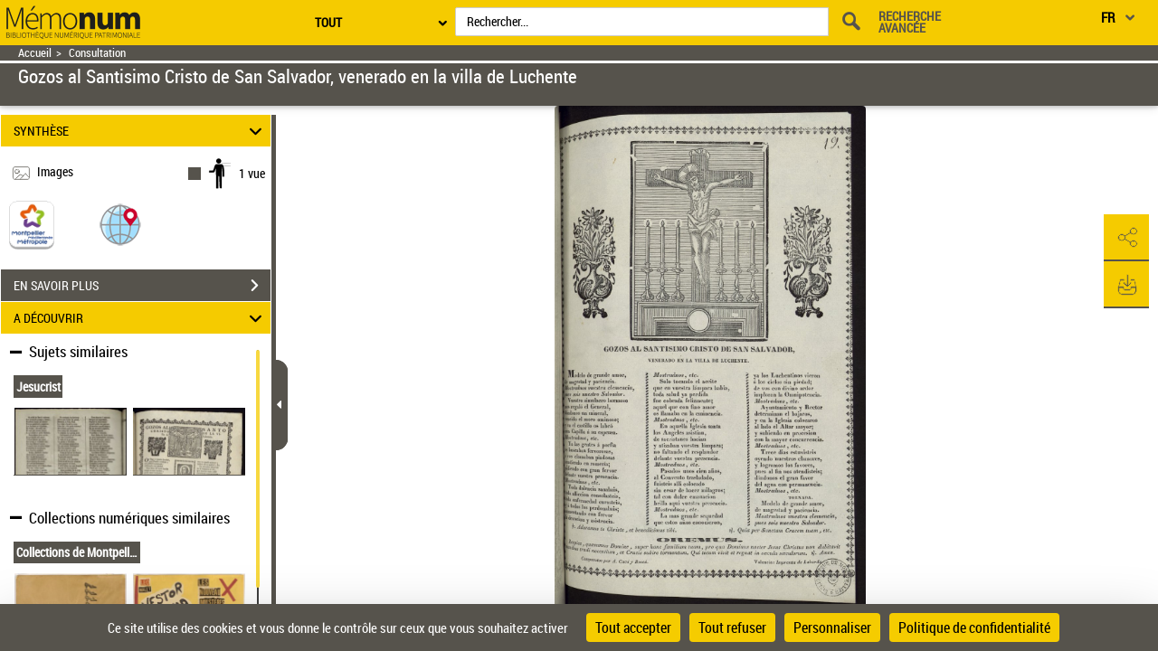

--- FILE ---
content_type: text/html;charset=UTF-8
request_url: https://memonum-mediatheques.montpellier3m.fr/ark:/12148/btv1b10662068x
body_size: 44573
content:
	<?xml version="1.0" encoding="utf-8" ?> <!DOCTYPE html> <!--[if lt IE 7]> <html class="no-js lt-ie9 lt-ie8 lt-ie7" lang="FR"> <![endif]--> <!--[if IE 7]> <html class="no-js lt-ie9 lt-ie8" lang="FR"> <![endif]--> <!--[if IE 8]> <html class="no-js lt-ie9" lang="FR"> <![endif]--> <!--[if gt IE 8]> <!--> <html class="no-js" lang="FR"> <!--<![endif]--> <head> <script> var currentLanguage = document.documentElement.lang; window.tarteaucitronForceLanguage = currentLanguage.toLowerCase(); </script> <meta charset="UTF-8"> <meta http-equiv="X-UA-Compatible" content="IE=edge,chrome=1"> <title> Gozos al Santisimo Cristo de San Salvador, venerado en la villa de Luchente | Mémonum </title> <meta property="og:site_name" content="??" /> <meta property="og:type" content="video" /> <meta property="og:url" content="https://memonum-mediatheques.montpellier3m.fr/ark:/12148/btv1b10662068x" /> <meta property="og:title" content="Gozos al Santisimo Cristo de San Salvador, venerado en la villa de Luchente" /> <meta property="og:description" content="Gozos al Santisimo Cristo de San Salvador, venerado en la villa de Luchente -- 18.. -- images" /> <meta property="og:image" content="https://memonum-mediatheques.montpellier3m.fr/ark:/12148/btv1b10662068x/f1.medres" /> <meta property="twitter:card" content="summary" /> <meta property="twitter:site" content="??" /> <meta property="twitter:creator" content="??" /> <meta property="twitter:title" content="Consulter le document sur ??" /> <meta property="twitter:description" content="Gozos al Santisimo Cristo de San Salvador, venerado en la villa de Luchente ??" /> <meta property="twitter:image" content="https://memonum-mediatheques.montpellier3m.fr/ark:/12148/btv1b10662068x/f1.medres" /> <meta name="title" content="Gozos al Santisimo Cristo de San Salvador, venerado en la villa de Luchente | Mémonum" /> <meta name="description" content="Gozos al Santisimo Cristo de San Salvador, venerado en la villa de Luchente -- 18.. -- images" /> <meta name="DC.type" content="image" /> <meta name="DC.description" content="Appartient à l’ensemble documentaire : 3M000" /> <meta name="DC.description" content="Appartient à l’ensemble documentaire : 3M009" /> <meta name="DC.title" content="Gozos al Santisimo Cristo de San Salvador, venerado en la villa de Luchente" /> <meta name="DC.date" content="18.." /> <meta name="DC.rights" content="domaine public" /> <meta name="DC.rights" content="public domain" /> <meta name="DC.identifier" content="oai:bnf.fr:gallica/ark:/12148/btv1b10662068x" /> <meta name="DC.subject" content="Jesucrist" /> <meta name="p:domain_verify" content="12c0fefa160572d58c3754d6158b2d99" /> <meta name="viewport" content="width=device-width, initial-scale=1"> <link rel="shortcut icon" type="image/x-icon" href="https://memonum-mediatheques.montpellier3m.fr/mbImage/perso/favicon.ico" /> <link rel="canonical" href="https://memonum-mediatheques.montpellier3m.fr/ark:/12148/btv1b10662068x.item" /> <link rel="stylesheet" href="/assets/static/stylesheets/vendor/fontawesome-5.15.3/css/all.min.css" /> <link rel="stylesheet" href="/assets/static/stylesheets/vendor/forkawesome/css/fork-awesome.min.css" crossorigin="anonymous" /> <link rel="stylesheet" href="/assets/static/stylesheets/vendor/bootstrap.min.css"> <link rel="stylesheet" href="/assets/static/stylesheets/main_dev.css"> <link rel="stylesheet" href="/assets/static/stylesheets/panes.css"> <link rel="stylesheet" href="/assets/static/stylesheets/visualiseur.css"> <link rel="stylesheet" href="/assets/static/stylesheets/persoScrollBar.css"> <link href='/assets/static/stylesheets/thetiere/fonts/fonts.css' rel='stylesheet' type='text/css'> <link href='/assets/static/stylesheets/fonts/pictos.css' rel='stylesheet' type='text/css'> <link rel="stylesheet" href="/assets/static/stylesheets/gallica.css" /> <link rel="stylesheet" href="/assets/static/stylesheets/gallica-accueil.css" /> <link rel="stylesheet" href="/assets/static/stylesheets/mainResultsList.css" /> <link rel="stylesheet" href="/assets/static/stylesheets/vendor/adobe-blank.css" /> <link rel="stylesheet" href="/assets/static/stylesheets/vendor/jquery.mCustomScrollbar.css" /> <link rel="stylesheet" href="/assets/static/stylesheets/vendor/jquery.typeahead.css" /> <link rel="stylesheet" href="/assets/static/stylesheets/vendor/imgareaselect-animated.css" /> <link rel="stylesheet" href="/assets/static/stylesheets/globes3d/style.css" type="text/css" /> <link type="application/opensearchdescription+xml" rel="search" title="Gallica BnF" href="/opensearchdescription.xml"/> <script src="/assets/static/javascripts/vendortominify/van11y-accessible-simple-tooltip.js" type="text/javascript"></script> <link rel="stylesheet" href="/assets/static/stylesheets/van11y/styles.css" /> <link rel="stylesheet" href="/assets/static/stylesheets/visualiseur_dev_common.css"> <link rel="stylesheet" href="/assets/static/stylesheets/visualiseur_dev.css"> <link rel="stylesheet" href="/assets/static/stylesheets/heatMapCommon.css"> <link rel="stylesheet" href="/assets/static/stylesheets/visuGeolocCarte.css"> <link rel="stylesheet" href="/assets/static/stylesheets/discoverCommonStyles.css"> <link rel="stylesheet" href="/assets/static/stylesheets/discoverStyles.css"> <link rel="stylesheet" href="/assets/static/stylesheets/docNum.css"> <link rel="stylesheet" href="/assets/static/stylesheets/docAudio.css"> <link rel="stylesheet" href="/assets/static/stylesheets/docVideo.css"> <link rel="stylesheet" href="/assets/static/accordion/aria.accordion.css"> <link rel="stylesheet" href="/assets/static/stylesheets/vendor/jquery-ui.min.css"> <!--[if !IE]><!--><script> if (/*@cc_on!@*/false) { document.write('<link rel="stylesheet" href="/assets/static/stylesheets/gallica_ie.css" type="text/css" media="screen" />'); } if (/*@cc_on!@*/false && document.documentMode === 10) { document.write('<script src="/assets/static/javascripts/polyfill/map.min.js" type="text/javascript"><\/script>'); } </script><!--<![endif]--> <!--[if lte IE 9]> <link rel="stylesheet" href="/assets/static/stylesheets/gallica_ie.css" type="text/css" media="screen" /> <![endif]--> <!--[if IE 8]> <link rel="stylesheet" href="/assets/static/stylesheets/gallica_ie8.css" type="text/css" media="screen" /> <![endif]--> <script src="/assets/static/javascripts/vendor/modernizr-2.6.2-respond-1.1.0.min.js" type="text/javascript"></script> <script src="/assets/static/javascripts/vendor/openlayers/ol.js"></script> <link rel="stylesheet" href="/assets/static/stylesheets/vendor/openlayers/ol.css" type="text/css"> <STYLE type="text/css"> body { background-color: #FFFFFF; color: #000000; } .arpBtn, .illustrationBtn{ border:2px solid #56534C; } .arpBtn .txt, .illustrationBtn .txt{ color:#56534C; } .geolocFill{ fill:#56534C; } .geolocStroke{ stroke: #56534C; } .iconSpinner{ stroke: #56534C; } .mainResultsContainer .servicePane{ background-color: #FFFFFF; } a { color: #000000; } input[type="text"], input[type="submit"]{ color: #000000; } .messagePageAccueilSecours { background-color: #FFFFFF; color: #000000 ; font-size: 1.4em; } .accordion__panel[aria-hidden="false"] { /* overflow-y: scroll; */ /* scrollbar-color: #F5CB00 #000000; */ /* scrollbar-width: thin; */ } .tool-window { } .messagePageAccueilSecoursOuter-div { padding: 30px; margin: 5%; } .messagePageAccueilSecoursInner-div { margin: 0 auto; width: 100%; } a:hover, a:focus, a:active{ color: #000000; } a#daySelected:hover, a#daySelected:focus, a#daySelected:active { color: #000000 !important; } .navbar-nav a:hover, .navbar-nav a:focus,.navbar-nav a:active{ color: #000000 !important; } .navbar { background-color: #56534C; color: #ffffff; } #tetiere, #tetiere .titrecat,#tetiere a{ background-color: #F5CB00; color: #000000; } .nvburgermenu, .nvmobilesearchcontainer, .topmenu i, .topmenu li a span, .buttommenu{ background-color: #F5CB00!important; color: #000000!important; } .buttommenu .socialnetw a, .mobilelangdiv select { color: #000000!important; } .nvmobilesearchform button { color: #000000!important; } .nvmobilesearchform .inputdiv select, .searchSelect select { opacity: 1; background-color: #F5CB00!important; } .submitbtn { background-color: #F5CB00; color: #000000!important; } .advsearch a { color: #000000!important; } .mobilelangdiv select option { background-color: #F5CB00; } .navbar .pictos, #tetiere .pictos{ color: #F5CB00!important; } .navbar a:not(.issue-pagination-link), .navbar a.optionDisabled, navbar{ color: #ffffff!important; } .navbar a:hover, .navbar a:focus, .navbar a:active, #tetiere a:hover,#tetiere a:focus,#tetiere a:active{ color: #ffffff!important; } .navbar .collections-layer-profil a:hover, .navbar .collections-layer-profil a:focus, .navbar .collections-layer-profil a:active{ color: #ffffff!important; } .simpletooltip, .right, .minimalist-simpletooltip, .minimalist-left-simpletooltip{ background-color: #F5CB00 ; color: #56534C ; } .pictos, .caret,.liste-resultats .result-contenu .link-desc a:before, .close, #goToPerioRegion .link-desc a:before, .leftSearchServicePane .link-desc a:before,.icon-if_global__location__earth__international__world__navigation__pin_2528106{ color: #56534C ; } a.optionDisabled:not(.issue-pagination-link), .btn-inner-search.optionDisabled .pictos{ color: #56534C; } .panel{ background-color: #fff; } .panel-heading{ background-color: #F5CB00; } .panel.collapsed .panel-heading{ background-color: #56534C; } .leftSearchServicePane .panel.collapsed .panel-heading span, .leftPane .sharePane .panel.collapsed .panel-heading span, .leftPane .achatPane .panel.collapsed .panel-heading span, .leftPane .helpPane .panel.collapsed .panel-heading span, .leftSearchServicePane .panel.collapsed .panel-heading span a, .leftPane .sharePane .panel.collapsed .panel-heading span a, .leftPane .achatPane .panel.collapsed .panel-heading span a, .leftPane .helpPane .panel.collapsed .panel-heading span a{ color : #FFFFFF; } .leftSearchServicePane .panel .panel-heading span,.leftPane .sharePane .panel-heading span, .leftPane .achatPane .panel-heading span, .leftPane .helpPane .panel-heading span, .leftSearchServicePane .panel .panel-heading span a,.leftPane .sharePane .panel-heading span a, .leftPane .achatPane .panel-heading span a, .leftPane .helpPane .panel-heading span a { color : #000000; } .ui-layout-resizer { background: #56534C; border: 1px solid #FFFFFF; } .tab-content { background-color: #ffffff !important; } .nav-tabs>li.active>a, .nav-tabs>li.active>a:hover, .nav-tabs>li.active>a:focus{ background-color: #ffffff !important; color: #000000; } .menu_tetiere .typeahead__result > ul > li.typeahead__group a{ color: #000000; } .mainContainer .mCSB_scrollTools .mCSB_dragger .mCSB_dragger_bar, .mainResultsContainer .mCSB_scrollTools .mCSB_dragger .mCSB_dragger_bar, .mCS-dark.mCSB_scrollTools .mCSB_dragger .mCSB_dragger_bar{ background-color: #F5CB00; } .mainContainer .mCSB_scrollTools .mCSB_draggerRail, .mainResultsContainer .mCSB_scrollTools .mCSB_draggerRail, .mCS-dark.mCSB_scrollTools .mCSB_draggerRail{ background-color: #000000; } .dropdown-menu{ background-color: #ffffff; } .dropdown-menu>li>a , .btn-default{ color: #000000; } .dropdown-menu>li>a:hover, .dropdown-menu>li>a:focus, .menu_tetiere .dropdown-menu >li.active>a{ background-color: #F5CB00; color: #000000; } .btn[type=submit], .btn[type=submit]:hover, .btn[type=submit]:focus, .btn[type=submit].focus, .leftSearchServicePane .rapportContents .btn-default[type=submit]:hover, #tetiere .newsletter input[type="submit"]{ background: #F5CB00; color: #000000; } .btn-default[type=submit] { color: #000000; } legend, .form-control{ color: #000000; } .leftPane .close{ color: #56534C; } #recherche-no-restricted a{ color: #000000; } #panneau-selection .arrow-next-top, .panneaux-accueil #maxi-nav ul li.active:first-child a, .panneaux-accueil #maxi-nav ul li:hover:first-child a, .panneaux-accueil #maxi-nav.babynav ul li:first-child{ background: #000000; } #panneau-selection .carousel-indicators li.active img { border: 4px solid #000000; } #panneau-nvxdocuments .arrow-next-top, .panneaux-accueil #maxi-nav ul li:first-child + li.active a, .panneaux-accueil #maxi-nav ul li:first-child + li:hover a, .panneaux-accueil #maxi-nav.babynav ul li:first-child +li{ background: #000000; } .panneaux-accueil #panneau-nvxdocuments #carousel-nvx-docs-container .carousel-indicators li.active img, .panneaux-accueil #panneau-nvxdocuments #carousel-nvx-docs-container2 .carousel-indicators li.active img { border: 4px solid #000000; } #panneau-actus .arrow-next-top, .panneaux-accueil #maxi-nav ul li:first-child + li + li.active a, .panneaux-accueil #maxi-nav ul li:first-child + li + li:hover a, .panneaux-accueil #maxi-nav.babynav ul li:first-child + li + li{ background: #000000; } #panneau-autourde .arrow-next-top, .panneaux-accueil #maxi-nav ul li:first-child + li + li + li.active a, .panneaux-accueil #maxi-nav ul li:first-child + li + li + li:hover a, .panneaux-accueil #maxi-nav.babynav ul li:first-child + li + li + li{ background: #000000; } #panneau-partenaires .arrow-next-top, .panneaux-accueil #maxi-nav ul li:first-child + li + li + li + li.active a, .panneaux-accueil #maxi-nav ul li:first-child + li + li + li + li:hover a, .panneaux-accueil #maxi-nav.babynav ul li:first-child + li + li + li + li{ background: #000000; } #panneau-mobile .arrow-next-top, .panneaux-accueil #maxi-nav ul li:first-child + li + li + li + li + li.active a, .panneaux-accueil #maxi-nav ul li:first-child + li + li + li + li + li:hover a, .panneaux-accueil #maxi-nav.babynav ul li:first-child + li + li + li + li + li{ background: #000000; } #panneau-etvous .arrow-next-top, .panneaux-accueil #maxi-nav ul li:first-child + li + li + li + li + li + li.active a, .panneaux-accueil #maxi-nav ul li:first-child + li + li + li + li + li + li:hover a, .panneaux-accueil #maxi-nav.babynav ul li:first-child + li + li + li + li + li + li{ background: #000000; } #externalSocialLinksRegion ul li a{ background: #000000; } #externalSocialLinksRegion i{ color: #56534C } #externalSocialLinksRegion ul li span:not([class*="minimalist-left-simpletooltip"]){ background: #ffffff } /* */ /* */ /* */ .menu_tetiere .collections-layer{ right: 50px; } @media (min-width: 1600px){ .menu_tetiere .barre-menu{width: 80%!important;} .menu_tetiere .recherche .typeahead__container, .menu_tetiere .recherche .input-group, .menu_tetiere .recherche .typeahead__container{ width: 48%; } .menu_tetiere .recherche form{ margin-right:0.1%; } /* */ /* */ } @media (max-width: 1250px){ .menu_tetiere .barre-menu{width: 76%;} .menu_tetiere .logo {float: left;} .menu_tetiere .logo a, .menu_tetiere .logo a img {float: left;width: auto !important;top: 0px !important;} .menu_tetiere .barre-menu>.accesmenu {position: fixed;right: 0;margin-right: 1.5%;} .pagination-liste {padding: 6px 0px!important;} .menu_tetiere .recherche .typeahead__container, .menu_tetiere .recherche .input-group, .menu_tetiere .recherche .typeahead__container{ width: 27%; } /* .menu_tetiere .lang{float: right;margin-right: 6%!important;position: fixed!important;right: 0;} */ } @media (max-width: 1023px){ .menu_tetiere .barre-menu{width: 63%;} .menu_tetiere .barre-menu > a {margin:0 1%;} .footer-inner, .tetiere-inner, .menu_tetiere {width: 100%;} #tetiere .newsletter input[type="text"] {font-size:0.8em;} .menu_tetiere .logo a, .menu_tetiere .logo a img {float: left;width: auto !important;top: 0px !important;} .menu_tetiere .logo{width: 260px!important;} /* .menu_tetiere .lang{margin-right:10%!important;} */ } @media (max-width: 900px){ /* .menu_tetiere .barre-menu{ width: 54%; } */ .menu_tetiere .responsive-search {display:inline-block; cursor:pointer;} .menu_tetiere .logo a, .menu_tetiere .logo a img {float: left;width: auto !important;top: 0px !important;} .footer-inner{width: 768px;} #tetiere .newsletter input[type="text"] {float:none; width:94%;} #tetiere .newsletter input[type="submit"] {float:none; width:100%;} .menu_tetiere .collections-wrap{display: inline-block;} .menu_tetiere .lang{display: inline-block;} .menu_tetiere .recherche form {position: relative; z-index: 55;} .menu_tetiere .logo{ width: 260px!important; } /* .menu_tetiere .recherche .typeahead__container, .menu_tetiere .recherche .input-group, .menu_tetiere .recherche .typeahead__container{width: 40%;} .menu_tetiere .recherche .typeahead__container{width: 63%!important;} */ } @media (max-width: 750px){ .menu_tetiere .collections-layer{ right: -110px; } /* .menu_tetiere .barre-menu{ width: 58%; } */ } @media (max-width: 700px){ /* .menu_tetiere .barre-menu{ width: 50%; } */ /* .menu_tetiere .recherche .typeahead__container, .menu_tetiere .recherche .input-group, .menu_tetiere .recherche .typeahead__container{width: 66%!important;} */ #tetiere .accesrapide {float: left;} #tetiere .mobile {float: left;} #tetiere .mobile .contenucat ul li.img{padding-left: 25px;} #tetiere .additionnals-menus .pictos{float: left;} #tetiere .contribuer, #tetiere .mobile, #tetiere .retrouver{width: 100%;} #tetiere .contenucat ul li, #tetiere .newsletter .link {padding: 3px 7px;} } @media (max-width: 650px){ /* .menu_tetiere .recherche{padding-bottom: 43px;} */ } @media (max-width: 350px){ } .cookies { background-color: #F5CB00; color: #000000; } .cookies a{ color: #000000; } input.acceptance[type="submit"]{ background:#F5CB00 !important; color:#000000 !important; } /**Accessibilite contrat input field DEBUT**/ .typeahead__field input , .input-group input, #tetiere .newsletter input[type="text"], .form-control input,textarea,textarea::placeholder , input[type="text date"] { color: #000000 !important; } input::placeholder { color: #000000 !important; } input::-webkit-input-placeholder { /* Chrome/Opera/Safari */ color: #000000 !important; } input::-moz-placeholder { /* Firefox 19+ */ color: #000000 !important; opacity:1; } input:-ms-input-placeholder { /* IE 10+ */ color: #000000 !important; } input:-moz-placeholder { /* Firefox 18- */ color: #000000 !important; opacity:1; } #mecenatRegion .result-mecenat-link { background: #ffffff; } #mecenatRegion .result-mecenat-link a{ color: #000000; } .form-control::-moz-placeholder { color: #000000 !important; } /**Accessibilit� contrat input field FIN **/ /** Consultation PDF Start **/ /** couleur de background du volet du document principal background_color **/ .mb-bg-volet-p { background :#FFFFFF;} /** couleur de background du volet des éléments d'accompagnement : background_color **/ .mb-bg-volet-a {} /** couleur des pictos : pictos_color **/ .mb-color-picto { color: #56534C; } /**- couleur police : font_color **/ .mb-color-police { color: #000000; } /**- couleur picto + police au survol : font_focus_color **/ .mb-font-color-police:hover { color: #000000; } .p-download-file:hover svg, .linkTodoc:hover svg, .linkItem:hover svg { color: #000000 !important; } .p-download-file:hover .picto_oeil { color: #000000 !important; } .link2:hover { color: #000000 !important; } .link2:hover svg { color: #000000 !important; } /** - couleur séparateur des volets : navigation_bar_bg_color **/ .mb-bg-separateur { background-color: #56534C; } .mb-bg-separateur-topBorder { border-top: 5px solid #56534C; } /**- couleur picto séparateur des volets : navigation_bar_font_color **/ .mb-color-separateur { color: #ffffff; } /** - couleur séparateur des volets au survol : navigation_bar_font_focus_color **/ .mb-bg-separateur:hover { background-color: #ffffff; } /** classe pour la couleur du background **/ .bg-color,.bg-color-audio,.bg-color-video { background-color:#FFFFFF; } #openAttachment:hover { color: #000000; } #openAttachment:hover { color: #000000; } .mb-bg-popin { background-color: #F5CB00; } .mb-color-police-popin { color: #000000; } .conditionUserLink:hover { color: #000000; } .mb-color-picto-popin { color: #56534C; } .mb-bg-button-popin { background-color: #56534C; border: solid 1px #56534C; } .mb-color-policeButton-popin { color: #ffffff; } .withoutHover:hover,.withoutHover:focus { text-decoration: none; color: #000000 !important; } /** Consultation PDF FIN **/ </STYLE> <STYLE type="text/css"> .tetiere-allwrap, .menu_tetiere .recherche{ background-color: #F5CB00; } .menu_tetiere .barre-menu .accesmenu i:before { color: #56534C; } .menu_tetiere .lang-layer a, .menu_tetiere .lang-layer span { color: #000000; } .menu_tetiere .lang button , .menu_tetiere .lang-layer{ color: #000000; background-color: #F5CB00; } .lang button, lang-layer a { color: #000000 ; } .menu_tetiere .lang button:before{ color: #56534C ; } .menu_tetiere .recherche .skin-select select{ color: #000000; background-color: #ffffff; } .menu_tetiere .skin-select .selecttext,.menu_tetiere .collections-wrap button{ color: #000000; background-color: #F5CB00; } .menu_tetiere .lang,.menu_tetiere .lien-blog,.menu_tetiere .collections-wrap{ border-color: #000000; } .menu_tetiere .recherche .skin-select .select-arrow:after, .menu_tetiere .bouton::before{ color: #000000; } .collections-layer{ color: #000000; background-color: #F5CB00; } .collections-layer:before{ border-bottom-color:#F5CB00; } .menu_tetiere .collections-wrap button{ color: #000000; background-color: #F5CB00; } .menu_tetiere a.recherche-avancee, .menu_tetiere .collections-wrap button, .menu_tetiere .lien-blog a, .menu_tetiere .headerBarPicto{ color: #56534C ; } .menu_tetiere .recherche #tetiere-recherche-submit, .menu_tetiere .responsive-search, .menu_tetiere .langBurgerReplace{ color: #56534C; } .menu_tetiere .langBurgerReplace select option { background-color: #F5CB00!important; } #questionnaireBnf .blocQuestionnaireBnf { background-color: #56534C!important; color: #ffffff!important; text-align: center; padding-right: 10px; padding-bottom: 4px; padding-top: 4px; padding-left: 10px; font-weight: bold; font-size: 12px; margin-right:75px; display: inline-block; } </STYLE> <STYLE> .menuBar,.menuBar .topContainer,.menuBar .menuAbcd,header nav > div > ul{ background: #FFFFFF; } .menuBar .menuAbcdList,.menuBar .topContainer ul,.menuBar .menuAbcdPopupRegion { border-color:#56534C; } .topContainer .childMenuItem{ text-decoration-color: #56534C; } .menuBar .menuAbcd{ border-color:#000000; } header nav > ul > li > button:hover, header nav > ul > li > button:focus, header nav > ul > li > button.active, header nav > ul > li > a.active, header nav > div > ul > li > button:hover, header nav > div > ul > li > button:focus, header nav > div > ul > li > button.active, header nav > div > ul > li > a.active, header nav > div > div > a.active, header a.active + .downArrowDisplayedItems:before{ background:#000000; color:#000000; } .menuAbcdList ul li ul li a:hover{ background:#000000; color:#000000; } .menuAbcdList ul li span,.menuAbcd ol.abcdlist a.enabled.active{ color:#000000; } .menuAbcdList .mCSB_scrollTools .mCSB_dragger .mCSB_dragger_bar, .menuAbcdListContainer .mCSB_scrollTools .mCSB_dragger .mCSB_dragger_bar, .mainMenuBar .childrenContainer .mCSB_scrollTools .mCSB_dragger .mCSB_dragger_bar{ background:#000000 !important; } .menuAbcdPopupRegion .popup a{ background:#000000 !important; color:#000000; } .topContainer li.active{ background:#000000; } .topContainer li.active > a, .topContainer li.active > button { color:#000000; } #popinRetronews .modal-dialog.modal-lg { background-color: #FFFFFF; } #popinRetronews .modalRetronews-header { background-color: #56534C; } #myModalRetronewsLabel, .modalRetronews-header .close { color: #ffffff!important; } #modalRetronewsBody { color: #000000; } #popinRetronews #golink { background-color: #F5CB00; color: #000000; } #myModalRetronewsLabel{ color: #ffffff!important; } </STYLE> <STYLE type="text/css"> .leftPane .panel, .download-white-div, .search-content, .leftPane #captionsframe, .textModePane .panel { background-color: #ffffff; } .toolbarGroup { background-color: #F5CB00; } .toolbarGroup .pictos, #popoverRegion .popover, #popoverRegion .popover .pictos{ color : #56534C; } #popoverRegion .popover a:hover{ background-color: #F5CB00; } #popoverRegion .popover{ background-color: #F5CB00; } .popover-title, #leftToolbar .toolbarGroup+.toolbarGroup:BEFORE { border-bottom : 1px solid #56534C !important; } #paginationDiv, #docNavigationBar .dropdown-menu p.headerPagination, #docNavigationBar .dropdown-menu li a, #docNavigationBar .dropdown-menu li.titreLegende{ background-color : #F5CB00; color : #000000; } #paginationDiv .icon-rightarrow{ color : #000000; } #paginate .dropdown-menu { background-color : #F5CB00; } #issuePaginationRegion .issue-pagination-link.optionDisabled { background-color : #F5CB00; } #issuePaginationRegion .navbar-btn { background-color : #ffffff; border-color: #56534C; } li.pager>button, li.pager>span{ background-color : #F5CB00; } li.pager>button:hover, li.pager>span:hover{background-color : #F5CB00;} li.pager>a, li.pager>span{ background-color : #F5CB00; } li.pager>a:hover, li.pager>span:hover{background-color : #F5CB00;} li.pager span{color : #000000;} li.pager button:hover span,li.pager button:focus span{color : #000000;} .StyleMosaiquePage .singleItemPage.currentSelection { background: transparent linear-gradient(#ffffff, #ffffff) repeat scroll 0% 0%; } .StyleMosaiquePage .singleItemPage, #previewPage { background-color : #cccccc; } .StyleMosaiquePage span.img-caption { background-color : #ffffff; color: #000000; } .StyleMosaiquePage figcaption.img-caption { background-color : #ffffff; color: #000000; } .tdmPane li, .tdmPane li > div > span, .captionPane li, .captionPane li > div > span{ color: #000000; } .more-text-caption .glyphicon{ color : #56534C; } #panneau-selection #int-panneau-selection3 { background: url(../images/accueil/partenaires/bg.jpg) repeat-x left bottom #000000; } #int-panneau-selection3 .sous-rubriques ul li.active a { color: #000000;; } .titreUne100ans figcaption{ color: #000000; } #int-panneau-selection3 .sous-rubriques ul li.active { background-color: #000000; } </STYLE> <STYLE> #visuTitleBar, #visuTitleBar .filAriane a{ background:#56534C; color:#ffffff; } #visuTitleBar a:not(.optionIsDisabled):hover { color:#ffffff; } .filAriane{ border-color:#ffffff; } .titleBloc a:not(.issue-pagination-link) { color: #ffffff!important; } .titleBloc a:not(.issue-pagination-link):hover { color: #ffffff!important; } .accordion__panel, .stringOCR, .searchResultList { background-color: #ffffff; } .accordion__trigger[aria-expanded="false"] { background-color: #56534C; } .accordion__trigger[aria-expanded="false"], .accordionChevron.closed { color: #FFFFFF; } .accordion__trigger[aria-expanded="true"]{ background-color: #F5CB00; } .accordion__trigger[aria-expanded="true"], .accordionChevron:not(.closed) { color: #000000; } #visuAccordion { border-right: 5px solid #56534C; } #accordionBtn { border: #56534C solid 1px; background-color: #56534C; } #previousTdmResult, #nextTdmResult{ color: #56534C; } .tooltiptext, .tooltiptextOCR{ background-color: #F5CB00; color: #56534C; } .tool-window a:not(.tool-window-close):not(.achatPanel) { color: #000000!important; } .tool-window a:not(.achatPanel):hover { color: #000000!important; } .wrapper_partage { color: #000000!important; } .inputPartage { color: #000000!important; } .wrapperOngletToolbar { color: #000000!important; } .persoToolbar a:not(.tool-window-close):not(.achatPanel) { color: #56534C; background-color: #F5CB00; } .persoToolbar a:not(.tool-window-close):not(.achatPanel):hover { color: #56534C; } .persoToolbar a:not(.tool-window-close):not(.achatPanel):focus { color: #56534C; } #visuUtilsBar a.tool-panel:hover:after { background: #F5CB00; color: #56534C; } .borderBottom { border-bottom: 2px solid #56534C; } .tool-window { background-color: #F5CB00; color: #000000!important; } div#believeDownloadRegion div { background-color: #F5CB00; border-color: #F5CB00; } .tool-window button:not(.clear_input), #tomes { border: solid 1px #56534C; background-color: #56534C; color: #ffffff; } .tool-window-close { color: #56534C!important; opacity: 1; } .panel.collapsed .panel-heading{ background-color: #56534C; color: #FFFFFF; } .panel.collapsed .panel-heading .icon-rightarrow{ color: #FFFFFF; } .panel:not(.collapsed) .panel-heading{ background-color: #F5CB00; color: #000000; } .panel:not(.collapsed) .panel-heading .icon-rightarrow{ color: #000000; } .panel-heading a{ background-color: transparent; } #visuPagination .pager li button:not([disabled]) .pictos, #visuPagination .pager li button:not([disabled]){ color: #56534C!important; } #visuPagination .pager li #paginationDiv button:not([disabled]) .pictos, #visuPagination .pager li #paginationDiv button:not([disabled]), #visuPagination .pager li #paginationDiv input, #visuPagination .pager li #paginationDiv p{ color: #000000!important; } #visuPagination .pager li button[disabled] .pictos, #visuPagination .pager li #paginationDiv.optionDisabled button[disabled], #visuPagination .pager li #paginationDiv.optionDisabled input, #visuPagination .pager li #paginationDiv.optionDisabled p{ color : #56534C!important; } #visuPagination .pager li button:not([disabled]) .pictos:focus, #visuPagination .pager li button:not([disabled]):focus, #visuPagination .pager li button:not([disabled]):focus span, #visuPagination .pager li button:not([disabled]) .pictos:hover, #visuPagination .pager li button:not([disabled]):hover, #visuPagination .pager li button:not([disabled]):hover span{ color: #56534C!important; } #visuPagination, #paginationDiv,#visuPagination #docNavigationBar .dropdown-menu, #docNavigationBar .dropdown-menu p.headerPagination, #docNavigationBar .dropdown-menu li a, #docNavigationBar .dropdown-menu li.titreLegende{ background-color : #F5CB00; color : #000000; } #visuPagination #modeAffichage{ background-color : #F5CB00; color : #000000; } #visuPagination #paginationDiv .form-control { color : #000000; } #visuPagination #docNavigationBar .dropdown-menu p.headerPagination { border-bottom: 1px solid #000000!important; } #visuPagination #docNavigationBar .dropdown-menu li.titreLegende { border-bottom: 1px solid #000000!important; border-top: 1px solid #000000!important; } #visuPagination #docNavigationBar .dropdown-menu li a.PaginationA, #visuPagination #docNavigationBar .dropdown-menu li.paginationA { color : #000000!important; } #visuPagination #docNavigationBar .dropdown-menu li a.PaginationR, #visuPagination #docNavigationBar .dropdown-menu li.paginationR { color : #000000!important; } #visuPagination #docNavigationBar .dropdown-menu li a.PaginationN, #visuPagination #docNavigationBar .dropdown-menu li.paginationN { color : #000000!important; } #visuPagination #docNavigationBar .dropdown-menu li a.PaginationF, #visuPagination #docNavigationBar .dropdown-menu li.paginationF { color : #000000!important; } #visuPagination #docNavigationBar .dropdown-menu li a.PaginationL, #visuPagination #docNavigationBar .dropdown-menu li.paginationL { color : #000000!important; } #visuPagination #docNavigationBar .dropdown-menu li a.PaginationX, #visuPagination #docNavigationBar .dropdown-menu li.paginationX { color : #000000!important; } #paginate .dropdown-menu { background-color : #F5CB00; } .mCSB_scrollTools .mCSB_dragger .mCSB_dragger_bar { background-color: #56534C!important; } .mCSB_scrollTools .mCSB_dragger .mCSB_dragger_bar:hover { background-color: #56534C!important; } .mCSB_scrollTools .mCSB_draggerRail{ background-color: #000000!important; } .mCSB_scrollTools .mCSB_dragger .mCSB_dragger_bar{ background-color: #F5CB00!important; } .zoomCtrlContainer ul{ background-color: #F5CB00!important; color: #56534C!important; } .picto_oeil{ color: #56534C; } a.currentDate{ color: #000000; } a.currentMonth{ text-decoration: underline; color: #000000; } #currentDateMonth { ackground-color: #000000; } #monthsContent{ background-color: #ffffff; } .not-exist{ color: #666666; } #daysContent td .dayCurrentArk { background: #56534C; } #daysContent td .dayPresentArk { background: #F5CB00; } #daysContent td .dayPresentArk a{ color: #000000 !important; } #daysContent td .dayCurrentArk a{ color: #ffffff; } .dayNoArk{ color : #666666; } .desableLink{ pointer-events: none; cursor: default; } .desableLink a{ color : #666666; } #showAllNumButton, #tomes{ color: #56534C; } #title2Popin{ color: #56534C; } #popinPeriodique .modal-header, #setNoticePopin .modal-header{ background : #56534C; } #btnElementText, .externalLink{ color : #56534C; } #popinLieuxEvoques .modal-header{ background : #56534C; } .image-content .pictos{ color: #F5CB00!important; } .au-face { color: #000000; } .au-face:hover,.au-face:focus{ color: #000000; } .au-cotroller-container button, .au-controller-btn2 button{ color: #56534C; } .au-lecteur span { color: #000000!important; } .arrow-up-au { border-bottom-color: #000000 !important; } .au-progres .ui-slider-range { background-color: #000000; } .icon-casque { color: #56534C!important; } </STYLE> <style> .rebondResultLink{ color: #000000; } .rebondResultLink:hover, .rebondResultLink:focus{ color: #000000; } .rebondToolTip,.rebondImgToolTip { background-color: #F5CB00; color: #56534C; } .oneRebondResult{ border-bottom: solid 1px #56534C; } .rebondContent{ background-color: #56534C; color: #ffffff; } </style> <!--viewer_devCss.ftl --> <STYLE type="text/css"> .wrapperOngletToolbar { width: 320px; margin-top: 10px; margin-left: 10px; } /*********************ToolBar zone anomalie****************************************************************************************************************/ .wrapper_anomalie { width: 320px; margin-top: 10px; margin-left: 10px; } .wrapper_anomalie label{ font-weight: normal; } .box_anomalie { display: flex; flex-direction: column; justify-content: flex-end; } .box_anomalie div { margin-top: 10px; } .labelCheckboxNatureProbleme { display: flex; align-items: baseline; } /*********************ToolBar zone de telechargement****************************************************************************************************************/ .selectionCursorText { font-weight: inherit; font-style: italic; display: block; } .box_telechargement { display: flex; flex-direction: column; justify-content: flex-end; color: #000000!important; } .achatPaneContainer { color: #000000!important; } .wrapper_telechargement { width: 320px; margin-top: 10px; margin-left: 10px; } .wrapper_telechargement label{ font-weight: normal; } .labelRadioTelechargement .labelCheckboxConditionUtil { display: flex; align-items: baseline; } .inputRadioTelechargement .inputCheckboxConditionUtil{ flex: none !important; margin-right: 10px !important; } #previewTelechargementCroppedImage { width:100%; overflow: hidden; height: 150px; display: inline-block; } #previewTelechargementCroppedImage img { display: block; max-width: 100%; max-height: 100%; margin-right: auto; margin-left: auto; } .SpinloaderSelection { border: 8px solid #f3f3f3; /* Light grey */ border-top: 8px solid; /* Blue */ border-radius: 50%; width: 60px; height: 60px; animation: spin 2s linear infinite; } .SpinloaderSelection { border-top-color: #56534C; } @keyframes spin { 0% { transform: rotate(0deg); } 100% { transform: rotate(360deg); } } /******************************************************************************************************************************************************/ #previewShareCroppedImage { width:100%; overflow: hidden; height: 150px; display: inline-block; } #previewShareCroppedImage img { display: block; max-width: 100%; max-height: 100%; margin-right: auto; margin-left: auto; } .partage{ font-size:40px; } .divPartage { display:flex; flex-direction:row; border:1px solid grey; padding:2px; } .inputPartage { flex-grow:2; border:none; } .inputPartage:focus { outline: none; } .buttonPartage, .buttonEnvoyerMail { border:0px none; background:white; } .tool-window{ border-radius: 20px; margin-right: 10px; } .wrapper_partage { width: 320px; margin-top: 10px; margin-left: 10px; } .wrapper_partage label{ font-weight: normal; } .box_partage { display: flex; flex-wrap: wrap; margin-left: 30px; } .box_partage a{ background-color: transparent; } .box_partage>* { flex: 100%; display:flex; margin: 10px; } .divReseauxSociaux > * { width: 34%; color: #000000!important; } .otherPartageOptions > * { width: 34%; color: #000000!important; } .otherPartageOptions { margin-left: 15px!important; } .otherPartageOptions a i { font-size: 28px; margin: 7px 0 0 2px!important; } .divDocPagePartage>* { margin: 5px; } .divDocPagePartage>* { margin: 5px; } #visuUtilsBar { font-size: 20px; } .tool-window { position: absolute; top: -11px; right: 45px; width: 370px; /* height: auto; */ padding: 5px; font-size: 15px; height: 100%; box-shadow: 0 2px 4px 0 rgba(0, 0, 0, 0.16), 0 2px 10px 0 rgba(0, 0, 0, 0.12) !important; } .persoToolbar li { position: initial; } .panel { padding: 0 18px; background-color: white; overflow: hidden; } #visuLeftPane { margin-top: 10px; } .ui-state-active, .ui-widget-content .ui-state-active, .ui-widget-header .ui-state-active, a.ui-button:active, .ui-button:active, .ui-button.ui-state-active:hover { border: 1px solid #E22C1E; background: #E22C1E; font-weight: normal; color: #ffffff; } .ui-accordion .ui-accordion-header { background: #E22C1E; color: white; } #visuAccordion { height: 100%; overflow: hidden; margin-right: 15px; } #accordionBtn { position: absolute; cursor: pointer; top: 45%; border-radius: 0 30px 30px 0px; height: 100px; width: 13px; right: 2px; z-index:9; } #accordionBtn:hover { background-color: #ffffff!important; } #accordionBtn:hover ~ #visuAccordion{ border-right: 5px solid #ffffff; } .accordionBottomHoverBorder { border-top: 5px solid #ffffff; } .accordionBottomHoverBg{ background-color: #ffffff!important; } .accordionBtnArrow { color: white; font-size: 15px; position: absolute; top: 38%; left: -1px; transform: scaleX(-1); } img.pictoManTailleDocument1{ height: 3em; width: 3em; } img.pictoManTailleDocument2{ height: 3em; width: 3em; } img.pictoManTailleDocument3{ height: 3em; width: 3em; } img.pictoManTailleDocument4{ height: 3em; width: 3em; } img.pictoManTailleDocument5{ height: 3em; width: 3em; margin-top: 1.2em; } img.pictoHandTailleDocument{ height: 3em; margin-right: 0.5em; } .textNbPageEtTailleDoc1{ margin-top: 3%; } .textNbPageEtTailleDoc3{ margin-top: 3%; } .textNbPageEtTailleDoc4{ margin-top: 3%; } .textNbPageEtTailleDoc5{ margin-top: 3%; } .carreeTailleDoc1 { height: 0.5em; width: 0.5em; } .carreeTailleDoc1_hand { height: 0.9em; width: 0.9em; margin-left: 1.5em; margin-bottom: -0.6em; } .carreeTailleDoc2{ height: 1em; width: 1em; margin-top: 2px; } .carreeTailleDoc3{ height: 1.3em; width: 1.3em; margin-top: 6px; } .carreeTailleDoc4{ height: 2em; width: 2em; } .carreeTailleDoc5{ height: 4em; width: 3em; } /* modification de la couleur des pictos "type de document" en fonction de la configuration ... */ [class*='pa-icon-typedoc']:before{ color: #56534C; } [class^='carreeTailleDoc']{ background: #56534C; } /**********************************************************************************************************************************************/ /***********************************************************************************************************************************************/ #suivYBtn { background:transparent; border : none; cursor : pointer; padding : 0px; } #suivYBtn pictos{ color: #56534C; } #precYBtn pictos{ color: #56534C; } #precYBtn { background:transparent; border : none; cursor : pointer; padding : 0px; } #yearsContent .suiv{ /*position : absolute;*/ float:right; top:0; right:0; z-index:3; } #yearsContent .prec{ /*position: absolute;*/ float:left; top:0; left:0; z-index:4; } #yearsContent { /* overflow: hidden;*/ float:left; width: 100%; background-color: white; } #yearlist ul { display: grid; grid-template-columns: repeat(4, 1fr); list-style-type:none; text-align:center; margin-top: 3%; } #yearlist ul li { margin:auto; display: inline-block; margin-left : 3px; margin-right : 3px; } #yearlist ul li span { float:left; line-height:5px; /*hauteur de l'image de fond*/ text-decoration:none; text-align:center; font-size: 16px; } #yearsContent a.currentDate{ font-weight: bold; text-decoration: underline; } li.month-exist a.selectedMonth:not(.currentMonth){ font-weight: bold; color: #000000 ; } #monthsContent ul { display: grid; grid-template-columns: repeat(6, 1fr); list-style-type:none; text-align:center; padding-left: 1%; } #monthsContent ul li { margin:auto; display: inline-block; } #monthsContent ul li span { float:left; line-height:17px; /*hauteur de l'image de fond*/ text-decoration:none; text-align:center; padding-top: 3px; padding-bottom: 3px; font-size: 16px; } #daysContent{ margin: auto; padding : 0px 0px; min-height: 135px; } #daysContent table{ margin: auto; } #daysContent td{ width: 40px; height:30px; text-align: center; } #daysContent td .dayCurrentArk { display:inline-block; width: 28px; height: 28px; border-radius:50%; text-align:center; } #daysContent td .dayPresentArk { display:inline-block; width:28px; height:28px; border-radius:50%; text-align:center; } #daysContent td .dayCurrentArk .circle_text, #daysContent td .dayPresentArk .circle_text{ display:block; padding-top: 4px; } #daysContent td .dayPresentArk a { color:#000000; } #daysContent td.dayCurrentArk .contact-text a { color:#FF0000; text-align: left; color:white; } #buttonContent{ text-align: center; padding-bottom: 5px; } #showAllNumButton, #tomes{ background-color : transparent; border: 1px solid ; font-size: 12px; padding: 3px 1px; } #textItem{ font-size: 14px; font-weight: bold; font-family: roboto_condensed ; } /************************Bouton arpenteur accordeon sunthèse************************/ .arpenteurbtnelement{ margin-left : -20 !important; width: 162px; } @-moz-document url-prefix(){ .arpenteurbtnelement{ width: 165px!important; } #btnElementText{ font-size: 11px!important; } } #btnElementText{ font-size: 13px; font-weight: bold; font-family: 'roboto_condensed'; } #btnPropLocalisatiobn{ left: 30% !important; top: 66% !important; } #txtPropLocalisatiobn{ left: 31% !important; top: 66% !important; } .carte-img{ cursor: pointer; } /*******************************************************************/ /************************Ajout aux favoris**************************/ .bookmarkRegion{ display: flex; } /****** Favoris ******/ .titreOngletToolbar { font-weight: bold; font-size: 14px; color: #000000!important; } #pa-icon-search{ /* disable toolBar click when option disabled */ pointer-events: none; /* change picto color when option disabled */ color: #56534C!important; } .persoToolbar a.optionDisabled { pointer-events: none; color: #56534C!important; } .persoToolbar a.optionDisabled{ display: none; } #nbSelections{ display: inline-block; width: 86%; margin-bottom: 6px; color: #000000!important; color: black; font-weight: bold; font-size: 1.1em; margin-top: 10px; } #addDocFav{ margin-top: 10px; } #addEtiquetteFav{ margin-top: 10px; } .image-content{ display: flex; } .box1 { display: flex; flex-direction: column; } .box2 { display: flex; flex-direction: row-reverse !important; flex-direction: column; } .image-content > div { margin: 10px; } #addBtnFav { width: 100%; text-align: center; } .Success{ color:green; display: table !important; margin-top: 1px; font-size: 0.9em; position: relative !important; } .Error{ color:red; display: table !important; margin-top: 1px; font-size: 0.9em; position: relative !important; } #textaddDocinput{ margin-right: 16px; width: 100%; } #searchType{ width: 100%; color: #000000!important; } #searchData{ width: 100%; } #divBtnSearch{ width: 100%; } </STYLE> <style type="text/css"> .raccourcis { text-align: center; opacity: 0; height: 0; } .modal-backdrop.in { opacity: 0.5; } /* Do not show the outline on the skip link target. */ #content[tabindex="-1"]:focus { outline: 0; } .linkDirect { position: relative; top: 0; } .skip-links { margin: 0; padding: 0; list-style: none; } .skip-link { position: absolute; top:-100px; /* Styled to match the default WordPress screen reader text */ background-color: #f1f1f1; -webkit-box-shadow:0 0 2px 2px rgba(0,0,0,.6); box-shadow:0 0 2px 2px rgba(0,0,0,.6); color: #21759b; display: block; font-size: 14px; font-weight: 700; height: auto; left:6px; line-height: normal; padding: 15px 23px 14px; text-decoration: none; width: auto; z-index: 100000; /* Above WP toolbar */ } .skip-link:focus { color: #21759b; top: 7px; -webkit-transition: top 0s; transition: top 0s; } </style> </head> <body class="bodyContainer " > <nav class="linkDirect" role="navigation" aria-label="accès direct"> <ul class="skip-links"> <li> <a id="linkTofirstContainer" role='link' aria-label="dynamique" class="skip-link" href="#firstContainer"></a> </li> <li> <a id="linkTomenuBar" role='link' aria-label="dynamique" class="skip-link" href="#menuBar"></a> </li> <li> <a id="linkVisuAccordion" role='link' aria-label="dynamique" class="skip-link" href="#visuAccordion"></a> </li> <li> <a id="linkVisuUtilsBar" role='link' aria-label="dynamique" class="skip-link" href="#visuUtilsBar"></a> </li> <li> <a id="linkVisuPagination" role='link' aria-label="dynamique" class="skip-link" href="#visuPagination"></a> </li> </ul> </nav> <div class="modal fade" id="popinPeriodique" tabindex="-1" role="dialog" aria-labelledby="myModalLabel"> <div class="modal-dialog modal-lg" style="overflow:hidden; border-style: solid; border-color: white; background-color: whitesmoke;"> <div class="modal-header"> </div> <div id="modalBody" style="overflow:auto; height: 800px;"> </div> </div> </div> <div class="modal fade" id="setNoticePopin" tabindex="-1" role="dialog" aria-labelledby="myModalLabel"> <div class="modal-dialog modal-lg" style="overflow:hidden; border-style: solid; border-color: white; background-color: whitesmoke;"> <div class="modal-header"> </div> <div class="modalBody" style="overflow:auto; height: 800px;"> </div> </div> </div> <!--[if lt IE 7]> <p class="chromeframe"> You are using an <strong>outdated</strong> browser. Please <a href="http://browsehappy.com/">upgrade your browser</a> or <a href="http://www.google.com/chromeframe/?redirect=true">activate Google Chrome Frame</a> to improve your experience. </p> <![endif]--> <!-- <a href="#contenu" class="raccourci">Aller au contenu</a> --> <header role="banner" class="tetiere-allwrap "> <div id="tetiere" class="nvburgermenu" aria-hidden="true"> <div class="tetiere-inner"> <div class="accesrapide"> <div class="contenucat"> <div class="additionnals-menus"> <ul class="topmenu"> <li> <a role="link" class="pictos marginleft5" href="https://achatsreproduction.bnf.fr/views/vel/mon_panier.jsf" aria-label="Panier" > <i class="icon-panier" data-icon="&#xe906;"></i> <span class="marginleft50"> Panier </span> </a> </li> <li> <a role="link" class="pictos perso-connect marginleft9" id="tetiere-icon-espacepers" href="/login?AppOrigine=Gallica&urlReferer=https%3A%2F%2Fmemonum-mediatheques.montpellier3m.fr%2Fark%3A%2F12148%2Fbtv1b10662068x" aria-label="Espace personnel" > <i data-original-title="Espace personnel" class="icon-espaceperso" data-icon="&#xe907;"></i> <span class="marginleft47"> Espace personnel </span> </a> </li> <li> <a role="link" class="pictos" href="/html/und/a-propos" aria-label="A propos" > <i class="icon-info" data-icon="&#xe626;"></i> <span> A propos </span> </a> </li> <li> <a role="link" class="pictos" href="." data-simpletooltip-text="Aide et foire aux questions" aria-label="Aide et foire aux questions"> <i class="icon-small-help" data-icon="&#x0049;"></i> <span> Aide et foire aux questions </span> </a> </li> </ul> </div> <div class="buttommenu"> <div class="mobilelangdiv"> <select> <option selected> FR </option> <option > EN </option> </select> </div> <div class="socialnetw"> <ul> <li> <a href="http://www.facebook.com/GallicaBnF" target="_blank" id="tetiere-reseaux-soc-facebook" aria-label="Facebook" > <i class="social-icon-facebook" data-icon="&#xe913;"></i> </a> </li> <li> <a href="http://twitter.com/GallicaBnF" target="_blank" id="tetiere-reseaux-soc-twitter" aria-label="Twitter"> <i class="social-icon-twitter" data-icon="&#xe931;"></i> </a> </li> <li> <a href="http://www.pinterest.com/gallicabnf/" target="_blank" id="tetiere-reseaux-soc-pinterest" aria-label="Pinterest"> <i class="social-icon-pinterest" data-icon="&#xe92f;"></i> </a> </li> <li> <a href="http://www.instagram.com/GallicaBnf/" target="_blank" id="tetiere-reseaux-soc-instagram" aria-label="Pinterest"> <i class="social-icon-instagram" data-icon="&#xe92f;"></i> </a> </li> </ul> </div> </div> </div> </div> </div> <div class="clear"></div> </div> <div class="menu_tetiere"> <div class="logo"> <span class="simpletooltip_container log_gallica"> <a href="https://memonum-mediatheques.montpellier3m.fr" class="js-simple-tooltip log_gallica" id="tetiere-logo-link" data-simpletooltip-text="Retour à la page d'accueil" aria-describedby="label_simpletooltip_45"> <img src="https://memonum-mediatheques.montpellier3m.fr/mbImage/perso/logo_header_2.png" alt="Retour à la page d'accueil" /> </a> <span class="simpletooltip js-simple-tooltip logoTt" style="width: 100px; display: none; top: 45px !important; left: 7px !important;" id="label_simpletooltip_45" role="tooltip" aria-hidden="true">Retour à la page d'accueil</span> </span> </div> <div class="responsive-search" tabindex="0"><i data-original-title="Ouvrir la recherche" class="icon-search" data-icon="&#xe628;"></i><span class="blank">Ouvrir la recherche</span></div> <!-- new burger1 --> <div class="nvmenu mobile_container deskElement" tabindex="0"> <a href="#tetiere" class="accesmenu burger-mobile hide" id="tetiere-accessmenu" role="button" aria-controls="tetiere" aria-expanded="false" aria-label="Menu"> <i class="icon-search" data-icon="&#xe62c;" aria-hidden="true"></i> </a> <span class="blank">Menu</span> </div> <div class="deskElement langBurgerReplace"> <select> <option selected> <span>FR</span> </option> <option > <span>EN</span> </option> </select> </div> <div class="barre-menu"> <div role="search" class="recherche"> <form action="https://memonum-mediatheques.montpellier3m.fr/services/engine/search/sru?operation=searchRetrieve&version=1.2&" id="search" name="search" method="POST" role="search"> <div tabindex="-1" class="skin-select search_category"> <select tabindex="0" name="domaine" id="domaine" title="Choisir la catégorie de recherche"> <option value="" selected>TOUT</option> <option value="monographie" >Livres</option> <option value="manuscrit" >Manuscrits</option> <option value="carte" >Cartes</option> <option value="image" >Images</option> <option value="fascicule" >Presse</option> <option value="objet" >Objets</option> </select> <span class="selecttext"></span> </div> <div class="typeahead__container" id="container" value="container"> <span class="typeahead__field typeahead__query"> <input type="search" name="motcle" autocomplete="off" id="motcle" placeholder="Rechercher..." style="color: #000000 !important;" title="Rechercher..." value=""/> </span> <button class="clear_input pictos icon-fermer hide" data-icon="&#xe604;"><span class="sr-only">Effacer le champ de recherche</span></button> <!-- <span class="clear_input glyphicon glyphicon-plus-sign hide" title="Effacer le champ de recherche"></span> --> </div> <input type="hidden" name="suggestUse" id="suggest-use" value="0"/> <span class="simpletooltip_container"> <button type="submit" id="tetiere-recherche-submit" class="js-simple-tooltip button" data-simpletooltip-text="Rechercher" aria-describedby="label_simpletooltip_rech"> <i class="icon-search" data-icon="&#xe628;" aria-hidden="true"> </i> </button> <span class="minimalist-left-simpletooltip js-simple-tooltip" id="label_simpletooltip_rech" role="tooltip" aria-hidden="true">Lancer la recherche</span> </span> </form> <div class="autocomplete"> <div class="section"> <div class="titre">AUTEURS SUGGÉRÉS</div> <div class="resultats"> <ul> <li><a href="#"><span class="highlighted">Hugo</span>, Victor</a> </li> <li><a href="#"><span class="highlighted">Hugo</span>, Victor-Marie</a> </li> <li><a href="#">Ateliers <span class="highlighted">Hugo</span> d’Alési</a> </li> <li><a href="#"><span class="highlighted">Hugo</span>, François-Victor</a> </li> <li><a href="#"><span class="highlighted">Hugo</span>, Abel</a> </li> <li><a href="#"><span class="highlighted">Hugo</span>, Charles</a> </li> <li><a href="#"><span class="highlighted">Hugo</span> de Sancto Victore</a> </li> <li><a href="#"><span class="highlighted">HUGO</span> DE SANCTO VICTORE</a> </li> <li><a href="#"><span class="highlighted">Hugo</span>, Joseph</a> </li> </ul> </div> </div> <div class="section"> <div class="titre">documents SUGGÉRÉS</div> <div class="resultats"> <ul> <li><a href="#">Musée Victor <span class="highlighted">Hugo</span> Paris</a> </li> <li><a href="#"><span class="highlighted">Hugo</span> de Sancto Victore</a> </li> <li><a href="#">Almanach de Victor <span class="highlighted">Hugo</span> par Louis</a> </li> <li><a href="#">Château Victor <span class="highlighted">Hugo</span> à Gentilly</a> </li> <li><a href="#">Die Vorlaüfer des <span class="highlighted">Hugo</span> Grotius auf dem Gebiete</a> </li> <li><a href="#">Victor <span class="highlighted">Hugo</span> après 1830</a> </li> <li><a href="#">Victor <span class="highlighted">Hugo</span> intime</a> </li> <li><a href="#"><span class="highlighted">Hugo</span> de Sancto Caro</a> </li> <li><a href="#">Mémoires du général <span class="highlighted">Hugo</span>, gouverneur</a> </li> <li><a href="#">Pape, Victor <span class="highlighted">Hugo</span> et l’Eglise</a> </li> </ul> </div> </div> </div> <!-- start links(recherche avancée, sélection, blog, lang) --> <span class="simpletooltip_container"> <a href="/services/engine/search/advancedSearch/" id="tetiere-recherche-avancee" data-simpletooltip-text="Accéder à la page Recherche avancée" aria-describedby="label_simpletooltip_rechAv" class="js-simple-tooltip recherche-avancee " ><span class="glyphicon glyphicon-plus"> </span><span class="advanced-search-text">Recherche avancée</span> </a> <span class="minimalist-left-simpletooltip js-simple-tooltip" style="top:25px !important; left:-10px; !important;width:150px;" id="label_simpletooltip_rechAv" role="tooltip" aria-hidden="true">Accéder à la page Recherche avancée</span> </span> <div class="collections-wrap hide"> <span class="simpletooltip_container"> <button class="js-simple-tooltip" aria-describedby="label_collection2" aria-expanded="false"> Sélections <span class="sr-only">Accéder au menu des pages éditoriales</span> </button> <span class="minimalist-left-simpletooltip js-simple-tooltip" style="top:25px !important; left:-10px !important;width:150px; " id="label_collection2" role="tooltip" aria-hidden="true">Accéder au menu des pages éditoriales</span> </span> <div class="collections-layer"> <ul class="menu"> <li class="colonne"> <span class="titre">Types de documents</span> <ul class="sous-menu"> <li class="leaf "> <a href="https://memonum-mediatheques.montpellier3m.fr/html/und/livres/livres">Livres</a> </li> <li class="leaf "> <a href="https://memonum-mediatheques.montpellier3m.fr/html/und/manuscrits/manuscrits">Manuscrits</a> </li> <li class="leaf "> <a href="https://memonum-mediatheques.montpellier3m.fr/html/und/cartes/cartes">Cartes</a> </li> <li class="leaf "> <a href="https://memonum-mediatheques.montpellier3m.fr/html/und/images/images">Images</a> </li> <li class="leaf "> <a href="https://memonum-mediatheques.montpellier3m.fr/html/und/presse-et-revues/presse-et-revues">Presse et revues</a> </li> <li class="leaf "> <a href="https://memonum-mediatheques.montpellier3m.fr/html/und/enregistrements-sonores/fonds-sonores">Enregistrements sonores</a> </li> <li class="leaf "> <a href="https://memonum-mediatheques.montpellier3m.fr/html/und/partitions/partitions">Partitions</a> </li> <li class="leaf "> <a href="https://memonum-mediatheques.montpellier3m.fr/html/und/objets/accueil">Objets</a> </li> <li class="leaf "> <a href="https://memonum-mediatheques.montpellier3m.fr/html/und/videos/accueil">Vidéos</a> </li> </ul> </li> <li class="colonne"> <span class="titre">Thématiques</span> <ul class="sous-menu"> <li class="leaf "> <a href="https://memonum-mediatheques.montpellier3m.fr/html/und/arts-loisirs-sports/accueil">Arts, loisirs, sports</a> </li> <li class="leaf "> <a href="https://memonum-mediatheques.montpellier3m.fr/html/und/droit-economie/accueil">Droit, économie</a> </li> <li class="leaf "> <a href="https://memonum-mediatheques.montpellier3m.fr/html/und/histoire/accueil">Histoire</a> </li> <li class="leaf optionHidden"> <a href="https://memonum-mediatheques.montpellier3m.fr/html/und/langues/accueil">Langues</a> </li> <li class="leaf "> <a href="https://memonum-mediatheques.montpellier3m.fr/html/und/litteratures/accueil">Littératures</a> </li> <li class="leaf optionHidden"> <a href="https://memonum-mediatheques.montpellier3m.fr/html/und/philosophie/accueil">Philosophie</a> </li> <li class="leaf optionHidden"> <a href="https://memonum-mediatheques.montpellier3m.fr/html/und/religions/accueil">Religions</a> </li> <li class="leaf "> <a href="https://memonum-mediatheques.montpellier3m.fr/html/und/sciences/accueil">Sciences</a> </li> </ul> </li> <li class="colonne"> <span class="titre">Aires géographiques</span> <ul class="sous-menu"> <li class="leaf "> <a href="https://memonum-mediatheques.montpellier3m.fr/html/und/france/accueil">France</a> </li> <li class="leaf "> <a href="https://memonum-mediatheques.montpellier3m.fr/html/und/afrique/accueil">Afrique</a> </li> <li class="leaf "> <a href="https://memonum-mediatheques.montpellier3m.fr/html/und/ameriques/accueil">Amériques</a> </li> <li class="leaf "> <a href="https://memonum-mediatheques.montpellier3m.fr/html/und/asie/accueil">Asie</a> </li> <li class="leaf "> <a href="https://memonum-mediatheques.montpellier3m.fr/html/und/europe/accueil">Europe</a> </li> <li class="leaf optionHidden"> <a href="https://memonum-mediatheques.montpellier3m.fr/html/und/oceanie/accueil">Océanie</a> </li> <li class="leaf optionHidden"> <a href="https://memonum-mediatheques.montpellier3m.fr/html/und/autres-regions-du-monde/accueil">Autres régions du monde</a> </li> </ul> </li> </ul> <div class="clear"></div> </div> </div> <!-- Lien Blog desktop --> <!-- burger desktop <span class="simpletooltip_container"> <a href="#tetiere" class="accesmenu js-simple-tooltip hide" id="tetiere-accessmenu" role="button" aria-controls="tetiere" data-simpletooltip-text="Menu" aria-expanded="false" aria-describedby="label_simpletooltip_burger"> <i data-icon="&#xe62c;" aria-hidden="true"> </i> </a> <span class="minimalist-left-simpletooltip js-simple-tooltip" style="top:25px !important; left:0px; !important;width:40px;" id="label_simpletooltip_burger" role="tooltip" aria-hidden="true">Menu</span> </span> --> <!-- end links(recherche avancée, sélection, blog, lang) --> </div> <div class="liens_menu" style="float: right;"> <!-- icon utilisateur --> <!--end icon utilisateur --> <!--icon lien information --> <!--icon lien aide --> <!-- Menu langues repere--> <div class="lang desktopTabletLang " title="Langue du site"> <span class="simpletooltip_container"> <button href="#" id="tetiere-selected-lang" class="langBtn js-simple-tooltip" aria-expanded="false" data-simpletooltip-text="Langue du site" aria-describedby="label_simpletooltip__lang"> <span style="font-size: 1.25em; font: inherit;text-transform: uppercase; font-weight: 700;">FR</span> <span class="sr-only">Langue du site</span> </button> <text class="visually-hidden">Langue du site</text> <span class="minimalist-left-simpletooltip js-simple-tooltip" id="label_simpletooltip__lang" role="tooltip" aria-hidden="true">Langue du site</span> </span> <div class="lang-layer"> <ul aria-hidden="true" > <li class="selectedLang" > <!-- Changement de langue: forcer le reload de la page sans passer par le cache du navigateur (true)--> <a href='#' onclick='location.reload(true); return false;' class="selected" id="tetiere-lang-FR" lang="FR" hreflang="FR" > Français-<span>FR <span class="sr-only">mode actif</span> </span> </a> </li> <li class="" > <!-- Changement de langue: forcer le reload de la page sans passer par le cache du navigateur (true)--> <a href='#' onclick='location.reload(true); return false;' class="notselected" id="tetiere-lang-EN" lang="EN" hreflang="EN" > English-<span>EN </span> </a> </li> </ul> </div> </div> </div> </div> <div class="clear"></div> <div class="tablette_mobile_container nvmobilesearchcontainer"> <div role="search" class="tablette_mobile_search_containter"> <form class="nvmobilesearchform" action="https://memonum-mediatheques.montpellier3m.fr/services/engine/search/sru?operation=searchRetrieve&version=1.2&" id="tablette_mobile_search" name="search" method="POST"> <div tabindex="-1" class="inputdiv skin-select "> <select tabindex="0" name="domaine" id="tablette_mobile_domaine" title="Choisir la catégorie de recherche"> <option value="" selected>TOUT</option> <option value="monographie" >Livres</option> <option value="manuscrit" >Manuscrits</option> <option value="carte" >Cartes</option> <option value="image" >Images</option> <option value="fascicule" >Presse</option> <option value="objet" >Objets</option> </select> <span class="selecttext"></span> </div> <div style="display: inline-block;" class="inputdiv typeahead__container" id="tablette_mobile_container" value="container"> <span class="typeahead__field typeahead__query"> <input type="search" name="motcle" autocomplete="off" id="tablette_mobile_motcle" placeholder="Rechercher..." style="color: #000000 !important;" title="Rechercher..." value=""/> </span> <button class="clear_input glyphicon glyphicon-plus-sign hide"><span class="sr-only">Effacer le champ de recherche</span></button> <!-- <span class="clear_input glyphicon glyphicon-plus-sign hide" title="Effacer le champ de recherche"></span>--> </div> <input type="hidden" name="suggestUse" id="suggest-use" value="0"/> <div class="submitbtn"> <button type="submit" id="tablette_mobile_tetiere-recherche-submit" aria-label="Rechercher"> <span>Rechercher</span> </button> </div> </form> </div> <div class="mobile_link_container"> <div class="advsearch"> <a href="/services/engine/search/advancedSearch/" aria-label="Recherche avancée"> Recherche avancée </a> </div> <div class="collections-wrap hide"> <!-- <a href="mailto:gallica@bnf.fr" class="boutonAvis hidden">Donnez votre avis</a> --> <button aria-expanded="false" > Sélections <span class="sr-only">Accéder au menu des pages éditoriales</span> </button> <div class="collections-layer"> <ul class="menu"> <li class="colonne"> <span class="titre">Types de documents</span> <ul class="sous-menu"> <li class="leaf "> <a href="https://memonum-mediatheques.montpellier3m.fr/html/und/livres/livres">Livres</a> </li> <li class="leaf "> <a href="https://memonum-mediatheques.montpellier3m.fr/html/und/manuscrits/manuscrits">Manuscrits</a> </li> <li class="leaf "> <a href="https://memonum-mediatheques.montpellier3m.fr/html/und/cartes/cartes">Cartes</a> </li> <li class="leaf "> <a href="https://memonum-mediatheques.montpellier3m.fr/html/und/images/images">Images</a> </li> <li class="leaf "> <a href="https://memonum-mediatheques.montpellier3m.fr/html/und/presse-et-revues/presse-et-revues">Presse et revues</a> </li> <li class="leaf "> <a href="https://memonum-mediatheques.montpellier3m.fr/html/und/enregistrements-sonores/fonds-sonores">Enregistrements sonores</a> </li> <li class="leaf "> <a href="https://memonum-mediatheques.montpellier3m.fr/html/und/partitions/partitions">Partitions</a> </li> <li class="leaf "> <a href="https://memonum-mediatheques.montpellier3m.fr/html/und/objets/accueil">Objets</a> </li> <li class="leaf "> <a href="https://memonum-mediatheques.montpellier3m.fr/html/und/videos/accueil">Vidéos</a> </li> </ul> </li> <li class="colonne"> <span class="titre">Thématiques</span> <ul class="sous-menu"> <li class="leaf "> <a href="https://memonum-mediatheques.montpellier3m.fr/html/und/arts-loisirs-sports/accueil">Arts, loisirs, sports</a> </li> <li class="leaf "> <a href="https://memonum-mediatheques.montpellier3m.fr/html/und/droit-economie/accueil">Droit, économie</a> </li> <li class="leaf "> <a href="https://memonum-mediatheques.montpellier3m.fr/html/und/histoire/accueil">Histoire</a> </li> <li class="leaf optionHidden"> <a href="https://memonum-mediatheques.montpellier3m.fr/html/und/langues/accueil">Langues</a> </li> <li class="leaf "> <a href="https://memonum-mediatheques.montpellier3m.fr/html/und/litteratures/accueil">Littératures</a> </li> <li class="leaf optionHidden"> <a href="https://memonum-mediatheques.montpellier3m.fr/html/und/philosophie/accueil">Philosophie</a> </li> <li class="leaf optionHidden"> <a href="https://memonum-mediatheques.montpellier3m.fr/html/und/religions/accueil">Religions</a> </li> <li class="leaf "> <a href="https://memonum-mediatheques.montpellier3m.fr/html/und/sciences/accueil">Sciences</a> </li> </ul> </li> <li class="colonne"> <span class="titre">Aires géographiques</span> <ul class="sous-menu"> <li class="leaf "> <a href="https://memonum-mediatheques.montpellier3m.fr/html/und/france/accueil">France</a> </li> <li class="leaf "> <a href="https://memonum-mediatheques.montpellier3m.fr/html/und/afrique/accueil">Afrique</a> </li> <li class="leaf "> <a href="https://memonum-mediatheques.montpellier3m.fr/html/und/ameriques/accueil">Amériques</a> </li> <li class="leaf "> <a href="https://memonum-mediatheques.montpellier3m.fr/html/und/asie/accueil">Asie</a> </li> <li class="leaf "> <a href="https://memonum-mediatheques.montpellier3m.fr/html/und/europe/accueil">Europe</a> </li> <li class="leaf optionHidden"> <a href="https://memonum-mediatheques.montpellier3m.fr/html/und/oceanie/accueil">Océanie</a> </li> <li class="leaf optionHidden"> <a href="https://memonum-mediatheques.montpellier3m.fr/html/und/autres-regions-du-monde/accueil">Autres régions du monde</a> </li> </ul> </li> </ul> <div class="clear"></div> </div> </div> </div> </div> </div> <!-- menu selection --> <div class="menuBar" id="menuBar"> <nav role="navigation" id="navMenuBar"></nav> </div> <script type="text/template" id="menuTemplate"> <%_.each(menu.menu_abcd, function(item,index) { %> <li role="menuitem"> <button class="lienMenuAbcd topMenuItem" data-target="<%- index %>" aria-haspopup="true" aria-expanded="false" href="javascript:;" aria-label="classement des sélections par abécédaire"><%- item.Title%></button> <div class="menuAbcd" aria-hidden="true"> <div class ="menuAbcdListContainer"> <div class="menuAbcdList"></div> <ol class="abcdlist"> <li data="A"><a href="#">A</a></li> <li data="B"><a href="#">B</a></li> <li data="C"><a href="#">C</a></li> <li data="D"><a href="#">D</a></li> <li data="E"><a href="#">E</a></li> <li data="F"><a href="#">F</a></li> <li data="G"><a href="#">G</a></li> <li data="H"><a href="#">H</a></li> <li data="I"><a href="#">I</a></li> <li data="J"><a href="#">J</a></li> <li data="K"><a href="#">K</a></li> <li data="L"><a href="#">L</a></li> <li data="M"><a href="#">M</a></li> <li data="N"><a href="#">N</a></li> <li data="O"><a href="#">O</a></li> <li data="P"><a href="#">P</a></li> <li data="Q"><a href="#">Q</a></li> <li data="R"><a href="#">R</a></li> <li data="S"><a href="#">S</a></li> <li data="T"><a href="#">T</a></li> <li data="U"><a href="#">U</a></li> <li data="V"><a href="#">V</a></li> <li data="W"><a href="#">W</a></li> <li data="X"><a href="#">X</a></li> <li data="Y"><a href="#">Y</a></li> <li data="Z"><a href="#">Z</a></li> </ol> </div> <div class="menuAbcdPopupRegion"></div> </div> </li> <% }); %> <%_.each(menu.menu_rubrique, function(item,index) { %> <li> <button class="rubrique rubrique<%- index %> topMenuItem" data-target="<%- index %>" aria-haspopup="true" aria-expanded="false" aria-label="classement des sélections <%- item.Title%>"><%- item.Title%></button> <div class="childrenContainer topContainer" data-target="<%- index %>" aria-hidden="true"> <div id="<%- index %>Region" class="level1 childrenContainer"></div> <div class="level2"></div> <div class="level3"></div> </div> </li> <% }); %> <%if(lienBlog!=null && lienBlog.display){%> <li> <a target="_blank" href="<%- lienBlog.url%>" aria-label="<%- lienBlog.description%>"> <%- lienBlog.contenu%> </a> </li> <%}%> <li class="reseauxSociaux"> <ul> <%_.each(socialNetwork, function(item) { %> <li> <span> <a class = "js-simple-tooltip" href="<%- item.url %>" id="tetiere-icon-<%- item.parameters.iconStyle%>" target="_blank" aria-label="<%- item.description%>" data-simpletooltip-prefix-class="minimalist-left" data-simpletooltip-text="<%- item.parameters.iconStyle%>" aria-describedby="tetiere-icon-<%- item.parameters.iconStyle%>-tooltip"> <i class="social-icon-<%- item.parameters.iconStyle%> <%- item.parameters.iconStyle%>" aria-hidden="true"></i> </a> <span class="minimalist-left-simpletooltip js-simple-tooltip " id="tetiere-icon-<%- item.parameters.iconStyle%>-tooltip" role="tooltip" aria-hidden="true" style="right: auto"><%- item.parameters.iconStyle%></span> </span> </li> <% }); %> </ul> </li> <div class="menuPopupBg"></div> </script> <script type="text/template" id="menuAbcdListItemTemplate"> <%if(_.size(below)>0){%> <span id="menu_<%- Title%>"><%- Title%></span> <ul> <%_.each(below, function(item) { %> <li><a href="<%- item.href%>" data-content="<%- item.Title%>" title="<%- item.Title%>"><%- item.Title%></a></li> <% }); %> </ul> <%}%> </script> <script type="text/template" id="menuAbcdPopupTemplate"> <div class="popup"> <%= touteseltexte%> <a href="<%- toutesellien%>"><%- touteseltitre%></a> </div> </script> <script type="text/template" id="menuRubriqueWithChildrenItemTemplate"> <a href="<%= href%>" data-target="<%= targetId%>" aria-haspopup="true" class="childMenuItem" data-content="<%= Title%>" title="<%= Title%>"> <p class="trunc"><%= Title%></p> </a> <button class="showSubmenu" id="<%= targetId%>Btn" aria-expanded="false"> > </button> </script> <script type="text/template" id="menuRubriqueWithoutChildrenItemTemplate"> <a href="<%= href%>" class="childMenuItem" data-content="<%= Title%>" title="<%= Title%>"> <p class="trunc"><%= Title%></p> </a> </script> </header> <main role="main"> <div class="title_Bar" id="visuTitleBar"> </div> <div class="main_container"> <div class="left_pane col-lg-3 col-sm-3" id="visuLeftPane"> <!-- visuAccordionTemplate --> <!-- syntheseTemplate --> <script id="visuSyntheseTemplate" type="text/template"> <style> #secondLineBox { display:flex; align-items:center; flex-wrap: wrap; padding-top:10px; } .cmp1 { padding-top:10px; } .mrg1{ margin-top:15px; } </style> <div class="box_synthese"> <div style="display:flex;justify-content: space-between;align-items: center;flex-wrap: wrap;"> <text class="syntheseBloc"> <div style="display:flex;flex-direction:column;justify-content: space-between;"> <div> <span class="pa-icon-typedoc-<%= syntheseFragment.docTypeIcon %>"></span> <span> <%= syntheseFragment.docType %> </span> <% if(syntheseFragment.has3D) { %> <span class="pa-icon-typedoc-icon3d" aria-hidden="true"></span> <% } %> </div> <div class="docSousDroits_responsive optionHidden" > <img src="/assets/static/images/liste_resultats/doc_sous_droits/Sous-droits.png" style ="height: 25px; !important" <% if(syntheseFragment.visibilityRights!==""){ %>alt="<%= syntheseFragment.visibilityRights %>"<% } %> /> </div> </div> </text> <% if (syntheseFragment.tailleDocumentEtNbPage!=="" && syntheseFragment.displayTailleDoc) { %> <text class="syntheseBloc"> <div style="display:flex;flex-direction:row;justify-content: space-between;align-items:center;"> <div> <% if (syntheseFragment.numPicto!==1 && syntheseFragment.numPicto!==0) { %> <div class="carreeTailleDoc<%= syntheseFragment.numPicto %>">&nbsp</div> <% } %> </div> <div> <% if (syntheseFragment.numPicto===1) { %> <div class="carreeTailleDoc<%= syntheseFragment.numPicto %>_hand">&nbsp</div> <img src="/assets/static/stylesheets/fonts/hand.png" class="pictoHandTailleDocument" alt="" /> <% } if (syntheseFragment.numPicto>1) { %> <img src="/assets/static/stylesheets/fonts/pictoManTailleDocument.svg" class="pictoManTailleDocument<%= syntheseFragment.numPicto %>" alt="" /> <% } %> </div> <% if (syntheseFragment.numPicto!==0) { %> <div class="textNbPageEtTailleDoc<%= syntheseFragment.numPicto %>"> <%= syntheseFragment.tailleDocumentEtNbPage %> </div> <% } %> </div> </text> <% } %> <div class="box focusedBloc logoPartenaire logohide1"> <text tabindex="0" class="syntheseBloc" style="text-align: center;"> <a tabindex="-1" <% if(syntheseFragment.logoPartenaire.active) { %>href="<%= syntheseFragment.logoPartenaire.url %>"<% } %> target="_blank" <% if(!syntheseFragment.logoPartenaire.active) { %>class="nolink"<% } %>> <img src="<%= syntheseFragment.logoPartenaire.contenu %>" alt="<%= syntheseFragment.logoPartenaire.description %>" title="<%= syntheseFragment.logoPartenaire.description %>" width="50px" /> </a> <text> </div> </div> <div id="secondLineBox" class="box" style="margin-left: 3px;"> <div class="box focusedBloc logoPartenaire logohide2"> <text tabindex="0" class="syntheseBloc" style="text-align: center;"> <a tabindex="-1" <% if(syntheseFragment.logoPartenaire.active) { %>href="<%= syntheseFragment.logoPartenaire.url %>"<% } %> target="_blank" <% if(!syntheseFragment.logoPartenaire.active) { %>class="nolink"<% } %>> <img src="<%= syntheseFragment.logoPartenaire.contenu %>" alt="<%= syntheseFragment.logoPartenaire.description %>" title="<%= syntheseFragment.logoPartenaire.description %>" width="50px" /> </a> <text> </div> <% if(syntheseFragment.gallicarte.parameters.isGeolocalisation && (syntheseFragment.docTypeIcon==="cartes" || syntheseFragment.docTypeIcon==="images")) { %> <div class="carte-img focusedBloc gallicarteElement" style="padding-right: 45px;display:none;" id="btngeolocDiv"> <a role="button" href= "#" class="localisationDoc geoloc-infos" aria-label="Ouvrir carte"> <img src="/assets/static/images/liste_resultats/icone_gallicarte.png" class=" cartImagette" alt="Géolocalisation de document"> </a> </div> <div class="arpenteurbtn focusedBloc arpenteurElement" id="btnArpenteur" style="padding-top: 8px;display:none;"> <button aria-label="Proposer une localisation" tabindex="0" class="arpBtn ouvrirArpenteur"> <span class="icon" id="iconArpId"> <svg width="22" height="30" viewBox="0 0 22 30" fill="none" xmlns="http://www.w3.org/2000/svg"> <ellipse cx="10.9124" cy="24.4168" rx="8.92111" ry="3.67322" class ='geolocStroke' stroke-width="3" stroke-linejoin="round"/> <ellipse cx="10.9124" cy="24.4168" rx="8.92111" ry="3.67322" stroke="url(#paint0_linear)" stroke-width="3" stroke-linejoin="round"/> <path d="M11.2305 1.0301C13.4126 0.962375 11.8346 1.0301 12.2217 1.0301C12.2217 1.0301 12.8271 1.00104 13.2129 1.0301C14.5456 1.13047 15.2662 1.5301 16.4065 2.16246L16.4344 2.17798C18.0785 3.08965 18.9319 3.86224 19.9038 5.39205C21.2034 7.4378 21.3745 8.99701 21.1428 11.361C21.0536 12.2716 20.9002 12.773 20.6472 13.6568C19.0891 19.0991 11.2305 25.1356 11.2305 25.1356C11.2305 25.1356 1.5594 17.8605 1.0703 11.361C1.00299 10.4667 0.95337 9.95525 1.0703 9.06527C1.48552 5.90489 2.80165 3.76843 5.77866 2.17798C7.67006 1.16752 9.04833 1.09782 11.2305 1.0301Z" class ='geolocFill'/> <path d="M16.4344 2.17798C18.0785 3.08965 18.9319 3.86224 19.9038 5.39205C21.2034 7.4378 21.3745 8.99701 21.1428 11.361C21.0536 12.2716 20.9002 12.773 20.6472 13.6568C19.0891 19.0991 11.2305 25.1356 11.2305 25.1356C11.2305 25.1356 1.5594 17.8605 1.0703 11.361C1.00299 10.4667 0.95337 9.95525 1.0703 9.06527C1.48552 5.90489 2.80165 3.76843 5.77866 2.17798C7.67006 1.16752 9.04833 1.09782 11.2305 1.0301C13.4126 0.962375 11.8346 1.0301 12.2217 1.0301C12.2217 1.0301 12.8271 1.00104 13.2129 1.0301C14.5456 1.13047 15.2662 1.5301 16.4065 2.16246M16.4344 2.17798L16.4065 2.16246M16.4344 2.17798C16.4251 2.17279 16.4158 2.16762 16.4065 2.16246" class='geolocStroke' "/> <ellipse cx="11.1602" cy="10.6422" rx="4.21275" ry="4.13237" fill="white"/> <defs> <linearGradient id="paint0_linear" x1="10.9124" y1="20.7436" x2="10.9124" y2="28.09" gradientUnits="userSpaceOnUse"> <stop stop-color="#FFE3E3"/> <stop offset="1" stop-color="white" stop-opacity="0"/> </linearGradient> </defs> </svg> </span> <span class="txt">Proposer une localisation</span> </button> </div> <% } %> <% if( syntheseFragment.gallicarte.parameters.isHeatmap && ( syntheseFragment.docTypeIcon === "monographies" || syntheseFragment.docTypeIcon === "fascicules" ) && syntheseFragment.documentHasOCR ) { %> <div class="carte-img focusedBloc gallicarteElement" style="padding-right: 45px;" id="btngeolocDiv"> <a role="button" href= "#" class = "localisationDoc geoloc-infos" aria-label="Ouvrir carte"> <img src="/assets/static/images/liste_resultats/icone_gallicarte.png" class=" cartImagette" alt="Ouvrir carte"> </a> </div> <% } %> <% if(syntheseFragment.iiifFragment.display) { %> <div class="box focusedBloc" style="padding-left: 10px;padding-right:22px;"> <a id="iiifVisua" href="<%= syntheseFragment.iiifFragment.contenu %>" aria-label="Visualiser le document dans iiif (3if)" target="_blank"> <img src="/assets/static/images/iiif_logo.png" height="42" alt="IIIF" /> </a> </div> <% } %> </div> <div id="geolocRegion-1" class="geolocRegion geolocRegion-1 box" ></div> <% if( syntheseFragment.gallicarte.parameters.isGeolocalisation && (syntheseFragment.docTypeIcon==="cartes" || syntheseFragment.docTypeIcon==="images") && syntheseFragment.gallicarte.parameters.isRechercheGeoVisualiseurActif) { %> <div class="box_lieuxEvoque"> <div id="visuLieuxEvoquesDiv" class="box" ></div> </div> <% } %> <div id="mecenatRegionView" class="mrg1"></div> </div> </script> <!-- enSavoirPlusTemplate --> <script id="visuEnSavoirPlusTemplate" type="text/template"> <% $.each( enSavoirPlusFragment, function( key, itemList ) { %> <div> <% $.each( itemList.contenu, function( key, item ) { %> <div> <span> <b> <% if(item.key.url !== undefined){ %> <a href="<%= item.key.url %>" data-href="<%= item.key.bindUrl %>"> <%= item.key.contenu %>&nbsp;:&nbsp; </a> <% }else{ %> <%= item.key.contenu %>&nbsp;:&nbsp; <% } %> </b> </span> <span> <% if(item.value.active===true && item.value.url) {%> <a href="<%= item.value.url %>" target="_blank" aria-label="<%= item.value.contenu %> (nouvelle fenêtre)"><%= item.value.contenu %></a> <% }else if(item.value.parameters !=="" && item.value.parameters.typeLigneInfoDetail !=="" && (item.value.parameters.typeLigneInfoDetail === 'DESCRIPTION' || item.value.parameters.typeLigneInfoDetail === 'FORMAT')) { %> <span id="descriptionCollapseChild" <% if( (item.value.contenu == "application/pdf") || (item.value.contenu == "application/epub+zip")){ %> class ="<%= item.value.contenu %>" <% } %> ><%= item.value.contenu %></span> <span class="descCollapse"> <button tabindex="0" id ="buttonCollapseChild" name="descriptionCollapseButton" class="more-desc-caption glyphicon glyphicon-minus-sign <%= item.value.parameters.visibiliteDeplieur %>" data-plafond="<%= item.value.parameters.plafondTroncage %>" style="float:right; position:relative; top:-1px; border:none; background-color:transparent; width:14px;height:14px; padding:0;" value="\e081" data-time=""> <span class="sr-only" ><%= item.value.parameters.libeleSuiteContenu %> </span> </button> <span hidden><%= item.value.contenu %></span> </span> <span id="descriptionCollapseChild2" class="sr-only"></span> <% } else if(documentType =="IMAGES" && item.key.contenu == "Relation" && item.value.contenu.includes("ark:/12148") && !status.includes(404+key)){%> <%= item.value.contenu.substring(0,item.value.contenu.lastIndexOf("ark:/12148"))%> <a href="<%=item.key.parameters.accolabUrl %>" target="_blank"><%=item.value.contenu.substring(item.value.contenu.lastIndexOf("ark:/12148"), item.value.contenu.length)%></a> <% } else if(documentType =="IMAGES" && item.key.contenu == "Relation" && item.value.contenu.includes("ark:/12148") && status.includes(404+key)){%> <%= item.value.contenu.substring(0,item.value.contenu.lastIndexOf("ark:/12148"))%> <%=item.value.contenu.substring(item.value.contenu.lastIndexOf("ark:/12148"), item.value.contenu.length)%> <% }else{ %> <%= item.value.contenu %> <% } %> </span> </div> <% }); %> </div> <% }); %> </script> <!-- commentsTemplate --> <script id="visuCommentsTemplate" type="text/template"> <% $.each( commentsFragment.contenu, function( key, item ) { %> <div> <span> <b> <% if(item.key.url !== undefined){ %> <a href="<%= item.key.url %>" data-href="<%= item.key.bindUrl %>" class="itemLink"> <%= item.key.contenu %>&nbsp;:&nbsp; </a> <% }else{ %> <%= item.key.contenu %>&nbsp;:&nbsp; <% } %> </b> </span> <span> <% if(item.value.url !== undefined) {%> <a href="<%= item.value.url %>" aria-label="<%= item.value.contenu %> (nouvelle fenêtre)"><%= item.value.contenu %></a> <% }else{ %> <%= item.value.contenu %> <% } %> </span> </div> <% }); %> </script> <a href="#" id="accordionBtn" aria-expanded="true" aria-controls="visuAccordion" class="docNmc"> <span class="accordionBtnArrow"> <i class="fas fa-caret-right"></i> </span> </a> <div role="navigation" id="visuAccordion" class="docNmn"> <div data-default="1" data-aria-accordion data-transition> <!-- cas des documents de type périodique --> <h2 id="synthesePanel" data-aria-accordion-heading>SYNTHÈSE</h2> <div data-aria-accordion-panel> <div id="syntheseContent" class="accordionContent"> </div> </div> <h2 id="aboutPanel" data-aria-accordion-heading>EN SAVOIR PLUS</h2> <div data-aria-accordion-panel> <div class="accordionContent" id="enSavoirPlusContent"> </div> </div> </div> <div data-default="1" data-aria-accordion data-transition> <h2 id="discoverPanel" data-aria-accordion-heading>A DÉCOUVRIR</h2> <div data-aria-accordion-panel> <div class="accordionContent" id="discoverContent"> </div> </div> </div> </div> </div> <div class="modal bs-example-modal-sm" id="testModalViewerDev" tabindex="-1" role="dialog" aria-labelledby="mySmallModalLabel" aria-hidden="true" > <div class="modal-dialog modal-sm" > <div class=""> <!--<img id="testPreviewViewerDev" src="" style="max-height: 600px;">--> <img class="img-thumbnail content" id="testPreviewViewerDev" src="" style="max-height: 700px;"> </div> </div> </div> <div class="doc_pane col-lg-9 col-sm-9" id="visuRightPane"> <div id="visuDocument"></div> <div id="visuPagination"></div> <script type="text/template" id="globe3DTemplate"> <div id="canvas-frame"> <div id="menupanel"> <img id="globePlay" src="/assets/static/images/accueil/play.png" width="35"> <img id="globeReset" src="/assets/static/images/openseadragon/home_pressed.png" width="36"> <img id="globeLight" src="/assets/static/images/accueil/light_off.png" width="35"> <img id="globeFullScreen" src="/assets/static/images/openseadragon/fullpage_pressed.png" width="36"> </div> <div id="progressBar" class="optionHidden"> <div class="progress"> <div class="progress-bar" role="progressbar" aria-valuenow="0" aria-valuemin="0" aria-valuemax="100"> <span class="sr-only"></span> </div> </div> </div> <div id="copyrightglobe3d"><%= parameters.copyright %></div> </div> </script> <div id="contentDiv" class="openseadragon openseadragon1" tabindex="0"></div> <div id="visuUtilsBarData" screenNumber="1" url_connexion="/login?AppOrigine=Gallica&urlReferer=https%3A%2F%2Fmemonum-mediatheques.montpellier3m.fr%2Fark%3A%2F12148%2Fbtv1b10662068x" value="not_connected" username="" arkId="btv1b10662068x" pageArkUrl="ark:/12148/btv1b10662068x/f1.item" url_help="." error="Une erreur s'est produite lors de l'ajout d'un document à votre espace personnel" success="Le document a bien été ajouté à votre espace personnel" currentPage = "1" isNewAudio="true" isBackgroundAudio="false" isDocNenum="false" sousDroitDoc= "optionHidden" isNewVideo="false" isBackgroundVideo="false" > </div> <div id="visuUtilsBar" ></div> </div> </div> <div id="heighresImgDiv"> <img src=""> </div> </main> <!-- tocResultTemplate --> <script id="visuTocResultTemplate" type="text/template"> <div id="tocResultDiv" focusedTdmResult="0" tdmResultNumber="1" previousResultLibelle="Résultat précédent" nextResultLibelle="Résultat suivant" > </div> </script> <!-- visuTextOCRTemplate --> <script id="visuTextOCRTemplate" type="text/template"> <div id="ocrSearchResultDiv"></div> <div id="textImageModeDiv" service-url-prefix="/services/ajax/mode/SINGLE/ark:/12148/<%= ark %>/"></div> </script> <!-- visuGeolocTemplate --> <script type="text/template" id="geolocCarteTemplate"> <div class="popupHolder"> <div class="popupBackground 1" role="dialog" aria-labelledby="Gallicarte" aria-modal="true"> <div class="modalg-header"> <button class="close" title="<%= gallicarte.parameters.closePopin %>" aria-label="<%= gallicarte.parameters.closePopin %>"> <span aria-hidden="true">&times;</span> </button> <h1> Gallicarte </h1> <span class="geo-pictos icon-geoloc autoWidthAndHeight "></span> </div> <% if(gallicarte.display) { %> <div class="contentTextBackground"> <div class="textBackground"> <div class="textBgContent"> <div> <span class="titleBindUrl"> <a href="<%= gallicarte.titleUrl%>" data-href="<%= gallicarte.titleBindUrl%>" class="<%= gallicarte.ajaxLink %>"> <span class="imagePictoStyle <%= gallicarte.typeDocumentContenu %> autoWidthAndHeight"></span> <span class="setBookmarklet"><%= gallicarte.title %></span> </a> </span> </div> <% if(gallicarte.parameters.origineGeocodage){%> <div id="origineGeocodage-wrap"> <span class ="origineGeocodage setBookmarklet"><%= gallicarte.parameters.origineGeocodage %></span> </div> <% }%> <div class='wrap-img-arp'> <div> <div id="previewImg" class="previewClassicPopin previewHide"><img src="" alt="preview image"/></div> <div id="id_gallicarte" class=" col-xs-3 col-md-3" data-resultat-id="resultat-id-<%= gallicarte.position %>"> <a href="<%= gallicarte.titleUrl%>" data-href="<%= gallicarte.titleBindUrl%>" class="thumbnailPopin <%= gallicarte.ajaxLink %>" id="image-link-<%= gallicarte.position %>" tabindex="-1" aria-hidden="true"> <span id="id_gallicarteSpan" class="imgContner visuThumbnail" style="background-image:url(<%= gallicarte.thumb.contenu%>);" title="<%= gallicarte.title %>"> </span> </a> </div> <div id="id_carroussel_gallicarte"> <div class="slideshow-container" id="slideshow-container"> <a class="slideshow-prev linkSlider" >&#10094;</a> <a class="slideshow-next linkSlider" >&#10095;</a> </div> </div> </div> <div> <div class="arpenteur-wrap" id="arpenteurDiv"> <button class="arpBtn ouvrirArpenteur"> <span class="icon"> <svg width="22" height="30" viewBox="0 0 22 30" fill="none" xmlns="http://www.w3.org/2000/svg"> <ellipse cx="10.9124" cy="24.4168" rx="8.92111" ry="3.67322" class ='geolocStroke' stroke-width="3" stroke-linejoin="round"/> <ellipse cx="10.9124" cy="24.4168" rx="8.92111" ry="3.67322" stroke="url(#paint0_linear)" stroke-width="3" stroke-linejoin="round"/> <path d="M11.2305 1.0301C13.4126 0.962375 11.8346 1.0301 12.2217 1.0301C12.2217 1.0301 12.8271 1.00104 13.2129 1.0301C14.5456 1.13047 15.2662 1.5301 16.4065 2.16246L16.4344 2.17798C18.0785 3.08965 18.9319 3.86224 19.9038 5.39205C21.2034 7.4378 21.3745 8.99701 21.1428 11.361C21.0536 12.2716 20.9002 12.773 20.6472 13.6568C19.0891 19.0991 11.2305 25.1356 11.2305 25.1356C11.2305 25.1356 1.5594 17.8605 1.0703 11.361C1.00299 10.4667 0.95337 9.95525 1.0703 9.06527C1.48552 5.90489 2.80165 3.76843 5.77866 2.17798C7.67006 1.16752 9.04833 1.09782 11.2305 1.0301Z" class ='geolocFill'/> <path d="M16.4344 2.17798C18.0785 3.08965 18.9319 3.86224 19.9038 5.39205C21.2034 7.4378 21.3745 8.99701 21.1428 11.361C21.0536 12.2716 20.9002 12.773 20.6472 13.6568C19.0891 19.0991 11.2305 25.1356 11.2305 25.1356C11.2305 25.1356 1.5594 17.8605 1.0703 11.361C1.00299 10.4667 0.95337 9.95525 1.0703 9.06527C1.48552 5.90489 2.80165 3.76843 5.77866 2.17798C7.67006 1.16752 9.04833 1.09782 11.2305 1.0301C13.4126 0.962375 11.8346 1.0301 12.2217 1.0301C12.2217 1.0301 12.8271 1.00104 13.2129 1.0301C14.5456 1.13047 15.2662 1.5301 16.4065 2.16246M16.4344 2.17798L16.4065 2.16246M16.4344 2.17798C16.4251 2.17279 16.4158 2.16762 16.4065 2.16246" class='geolocStroke' "/> <ellipse cx="11.1602" cy="10.6422" rx="4.21275" ry="4.13237" fill="white"/> <defs> <linearGradient id="paint0_linear" x1="10.9124" y1="20.7436" x2="10.9124" y2="28.09" gradientUnits="userSpaceOnUse"> <stop stop-color="#FFE3E3"/> <stop offset="1" stop-color="white" stop-opacity="0"/> </linearGradient> </defs> </svg> </span> <span class="txt"><%= gallicarte.parameters.texteBoutonArpenteur %></span> </button> </div> </div> </div> <div class='popinTitle'> <h2 class="setBookmarklet"><%= gallicarte.parameters.title2Popin %></h2> <hr> <div class ="textPopin setBookmarklet"> <%= gallicarte.parameters.textPopin %> </div> </div> </div> </div> <div class = "mapBackground" id="mapdiv-<%= gallicarte.position %>"></div> <div class = "mapBackgroundPortrait" id="mapdivPortrait-<%= gallicarte.position %>"></div> </div> <% } else { %> <div class="modal-body-popin"> <div class="mapBackground2" id="mapdiv-<%= gallicarte.position %>"></div> <div class="heatmap-msg"> <span class ="textPopin setBookmarklet"> <%= gallicarte.parameters.heatMapMsg %> </span> </div> <div id="popup" class="ol-popup"> <a href="#" id="popup-closer" class="ol-popup-closer"></a> <div id="popup-content"></div> </div> <div class="empty-popup" id="empty-popup"> <div>Gallicarte</div> <div id="gallicarte-title-error" class="empty-titre setBookmarklet">Default : Impossible de charger correctement les données sur cette page.</div> <div class="empty-btn"> <button class="close-empty" >Ok</button> </div> </div> </div> <% } %> </div> </div> </script><script type="text/template" id="popinRechercheGeoTemplate"> <div class="popupHolder"> <div class="popupBackground 2"> <div class="modalg-header"> <button class="close" title="<%= parameters.closePopin %>" aria-label="fermer"> <span aria-hidden="true">&times;</span> </button> <h1> <%= parameters.titrePopinRechercheGeo %> </h1> <span class="geo-pictos ico n-geoloc autoWidthAndHeight "></span> </div> <div class="contentTextBackground"> <div class = "mapBackgroundPortrait" id="mapdivPortrait-<%= parameters.position %>"></div> <div class="textBackground"> <div class="textBgContent"> <% if(display) { %> <div> <p class="setBookmarklet2"><b><%=parameters.sousTitrePopinRechercheGeo %> <%= parameters.rayonRecherche %> km :</b></p> <a href="<%= parameters.titleUrl %>" id="affichageTitreDocumentUrl" target="_blank"> <span class="imagePictoStyle <%= parameters.typeDocumentContenu %> autoWidthAndHeight"></span> <span lass="setBookmarklet2" id="affichageTitreDocument"><%= parameters.title %></span> </a> </div> <div id="previewImg" class="previewClassicPopin previewHide"><img src="" alt="preview image"/></div> <div id="id_gallicarte" class="resultat_img col-xs-3 col-md-3" data-resultat-id="resultat-id-1" style=" width: 100%; float: none ; display: none"> <a href="<%= parameters.titleUrl %>" data-href="<%= parameters.titleBindUrl %>" class="thumbnailPopin <%= parameters.ajaxLink %>" id="image-link-<%= parameters.position %>" tabindex="-1" aria-hidden="true" style="background: transparent; border: none"> <span id="id_gallicarteSpan" class="imgContner visuThumbnail" style="background-image:url(<%= parameters.thumb.contenu%>);background-color: #EBEBEB;" title="<%= gallicarte.title %>"> </span> </a> </div> <div id="id_carroussel_gallicarte" style="width: 100%; display: none"> <div class="slideshow-container" id="slideshow-container"> <a class="slideshow-prev" onclick="plusSlides(-1)">&#10094;</a> <a class="slideshow-next" onclick="plusSlides(1)">&#10095;</a> </div> </div> <div> <p id="showDistanceFromPoint"></p> </div> </div> <div> <input type="checkbox" id="showPointOrigin" class="onShowPointOrigin" checked> <label for="showPointOrigin" style="font-weight: 500;" class="setBookmarklet2"> <%=parameters.afficherDocInitialRechercheGeo %> </label> </div> <% } %> </div> <div class = "mapBackground" id="mapdiv-<%= parameters.position %>"></div> </div> </div> </div> <style> .modalg-header { display:flex; align-items:center; } #id_gallicarte{ padding-left: 0; padding-right: 0; text-align: center; } .thumbnailPopin{ display: inline-block; float: left; margin-left: auto; margin-right: auto; padding: 0; width: 100%; border-radius: 0; margin-bottom: 0; } #id_gallicarteSpan{ height: 277px; } .imgContner{ width: 100%; height: 240px; float: left; background-position: center center; background-repeat: no-repeat; background-size: contain; } .slideshow-prev, .slideshow-next { cursor: pointer; position: absolute; top: 50%; width: auto; padding: 10px 10px; color: #b12e31; font-weight: bold; font-size: 35px; transition: 0.6s ease; border-radius: 0 3px 3px 0; user-select: none; } .slideshow-numbertext { color: #b12e31; font-size: 12px; padding: 8px 12px; position: relative; top: 0; } .previewClassicPopin{ width: auto; position: absolute; left: 55%; top: 56%; transform: translate(-50%, -50%); } .previewClassicPopin img{ width:82%; } </style> </script> <!-- visuCalendarTemplate --> <script id="visuCalendarTemplate" type="text/template"> <!-- Liste des années --> <div id="yearsContent"> <div class="prec"> <button data-href="#" data-attr="previousYearButton" id="precYBtn" > <span class="pictos icon-leftarrow autoWidthAndHeight" aria-hidden="true"></span> </button> </div> <div class="suiv" > <button data-href="#" data-attr="nextYearButton" id="suivYBtn"> <span class="pictos icon-rightarrow autoWidthAndHeight" aria-hidden="true"></span> </button> </div> <div id="yearlist"> <ul id="listYear"> </ul> </div> </div> <!-- Liste des Mois --> <div id="monthsContent" class= "months"> <ul id="listMonth"> </ul> </div> <!-- Tableau des jours --> <div id ="daysContent" class= "days" > <!-- <ul id="list-day" style= "list-style: none"></ul> --> <table id="calendar-table" role="presentation"> <tbody id="listDay"> </tbody> </table> </div> <!-- Bouton Voir tous les numéros de l'année en cours --> <div id ="buttonContent" > </div> </script> <!-- visuLieuxEvoquesTemplate --> <script id="visuLieuxEvoquesTemplate" type="text/template"> <% if(gallicarte.display && gallicarte.contenu.documents[0].typeZone !== "QUADRILATERE" ) { %> <fieldset class = "lieuxEvoques" id="lieuxEvoquesBox" style='margin-top:10px;'> <legend style="border: 0;font-size: 14px;font-weight: bold;margin: 0;"> <%= gallicarte.parameters.titreRechercheGeo %> </legend> <div id="visuRechercheGeoChoixRayon"> <div> <input type="radio" id="selectedRayon1km" checked> <label style="margin: 3px;" for="selectedRayon1km">1 km </label> </div> <div> <input type="radio" id="selectedRayon5km"> <label style="margin: 3px;" for="selectedRayon5km">5 km </label> </div> <div> <input type="radio" id="selectedRayon10km"> <label style="margin: 3px;" for="selectedRayon10km">10 km </label> </div> <div> <input type="radio" id="selectedRayon20km"> <label style="margin: 3px;" for="selectedRayon20km">20 km </label> </div> <div> <button class="rechercheGeo" style="margin-left: 1px; padding: 1px;"> <%= gallicarte.parameters.texteBoutonRechercher %> </button> </div> </div> <div class="AucunResultatTrouve hide"> <p>Aucun resultat trouvé.</p> </div> </fieldset> <% } %> </script> <!-- visuTitreTemplate --> <script id="issuePaginationArrowTemplate" type="text/template"> <span class="simpletooltip_container"> <a href="<%= previousPage.url %>" class="js-simple-tooltip pictos lien-fascicule <%= previousPage.etat %>" aria-describedby="tooltip-lien-fascicule1" id="previousFascicule" aria-label="<%= previousPage.contenu %>"><span class="<%= previousPage.description %>"></span></a> <span class="minimalist-left-simpletooltip js-simple-tooltip" id="tooltip-lien-fascicule1" role="tooltip" aria-hidden="true"> <%= previousPage.contenu %> </span> </span> <% if(currentPage.url != undefined && currentPage.url != null && currentPage.url != "") { %> <div class="btn-group issue-btns"> <button class="btn btn-default btn-xs navbar-btn issue-text-btn" type="button" data-toggle="dropdown" id="buttonTextCurrentFascicule"> <%= currentPage.contenu %> </button> <button class="btn btn-default btn-xs dropdown-toggle caret-dropdown-btn navbar-btn <%= currentPage.etat %>" type="button" data-toggle="dropdown" id="flecheButtonCurrentFascicule"> <span class="caret"></span> </button> <ul class="dropdown-menu issue-dropdown-menu" role="menu" id="dropdownFasciculesRegion"> ... </ul> </div> <% } %> <span class="simpletooltip_container"> <a href="<%= nextPage.url %>" class="js-simple-tooltip pictos lien-fascicule <%= nextPage.etat %>" aria-describedby="tooltip-lien-fascicule2" id="nextFascicule" aria-label="<%= nextPage.contenu %>"> <span class="<%= nextPage.description %>"></span> </a> <span class="minimalist-left-simpletooltip js-simple-tooltip" id="tooltip-lien-fascicule2" role="tooltip" aria-hidden="true"> <%= nextPage.contenu %> </span> </span> </script> <script id="issuePaginationItemTemplate" type="text/template"> <a id='daySelected' href="<%= url %>" class="issue-pagination-link <%= etat %>"><%= contenu %></a> </script> <script id="visuTitreTemplate" type="text/template"> <div class="filArianeDiv"> <nav role="navigation" class="filAriane" id="arianeContentRegion" aria-label="Fil d'Ariane"></nav> </div> <div class="titleContainer" id="firstContainer" tabindex="0"> <div class="titleBloc" > <div> <a href="#"><span class="title"><%= titre.contenu.contenu%></span></a> <div id="questionnaireBnf" class="profil-tetiere1" style="position: absolute; right:2%; z-index: 9999;"> </div> <div> <a href="#"><span class="author"><%= titre.contenu.description%></span></a> </div> </div> <% if(pageAViewerFragment.parameters.typeDocument === "FASCICULES") { %> <div> <div class="titlePin issueComp optionHidden" style="width:100%"> <div id="issuePaginationRegion" class=""> <div id="issuePaginationArrowsRegion"></div> </div> </div> </div> <% } %> </div> <div> <span class="titlePin"> <!-- affichage des pictos dans la barre de titre du visualizer. si le picto wikisource est présent on ajoute un href avec l'url wikisource --> <a class="optionHidden pictos iconsTitleDocument" id="documentModeicon-rawtextarrowAvalaible" > <span class="icon-rawtextarrow"></span><span class="AdobeBlank"></span> </a> </span> </div> </div> </script> <script id="arianeWireLinkItemTemplate" type="text/template"> <a class="<% if(etat == "optionDisabled"){ %> optionIsDisabled <% } %>" href="<%= url %>" <% if(etat!="optionDisabled"){ %> aria-label="<%= description%>" <% } %>><%= contenu %></a> </script> <!-- visuPaginationTemplate --> <script id="pagination-list-template" type="text/template"> <li> <span class="simpletooltip_container" style="position: inherit;"> <a href="<%= url %>" alt="<%= contenu %>" class="<%= description %> js-simple-tooltip " aria-describedby="paginate-tootip-<%= parameters.addInfos %>" role="button" ><%= contenu %></a> <span class="minimalist-left-simpletooltip js-simple-tooltip right" id="paginate-tootip-<%= parameters.addInfos %>" aria-hidden="true"> <%= parameters.addInfos %> </span> </span> </li> </script> <script type="text/template" id="loading-view"> <p></p> <div id="spinner"></div> </script> <script id="legende-list-template" type="text/template"> <li class="<%= description %> <%= etat %>"><%= contenu %></li> </script> <script id="pagination-list-compo" type="text/template"> <p class="headerPagination"><span class='titrePagination'><%= paginationTitle %></span><span class="nbPagination"><%= nbPagination %></span></p> <div id="spinning"></div> <div class="pages"> <ul></ul> </div> </script> <script id="visuPaginationTemplate" type="text/template"> <div id="barreHorizontale"> <ul class="pager"> <li class="pagerSeparator"> <button data-urlservice="<%= contenu.PaginationViewerModel.parameters.ZoomBtn.url%>" id="zoomBtn"> <span><%= contenu.PaginationViewerModel.parameters.ZoomBtn.description%></span> </button> </li> <% if(pageModel.parameters.has3D && contenu.PaginationViewerModel.parameters.withThreeDButton){ %> <li class="pager pagerSeparator pager3D"> <button data-urlservice="<%= contenu.PaginationViewerModel.parameters.ThreeDBtn.url%>" id="icon-3d" class="changeFormatPage3D"> <span class="pictos <%= contenu.PaginationViewerModel.parameters.ThreeDBtn.parameters.id%>" aria-hidden="true"></span> </button> </li> <% } %> <li class="pager pagerSeparator"> <button data-href="#" data-attr="" id="formatPageBtn" aria-expanded="false" aria-controls="modeAffichage"> <span class="pictos <%= contenu.PaginationViewerModel.parameters.displayModeIcon%>" aria-hidden="true" id="iconAffichage"></span> </button> <div id="modeAffichage"> </div> </li> <li class="pager first optionHidden"> <button data-href="#" data-attr="firstPageButton" id="firstPageButton"> <span class="pictos icon-fleche_debut autoWidthAndHeight" aria-hidden="true"></span> <%if(contenu.Visualizer.affichage.contenu.paginationFirst.parameters.accessibleLbl && contenu.Visualizer.affichage.contenu.paginationFirst.parameters.accessibleLbl.contenu!=null){%> <span class="AdobeBlank"><%= contenu.Visualizer.affichage.contenu.paginationFirst.parameters.accessibleLbl.contenu%></span> <%}%> </button> </li> <li class="pager previous optionHidden"> <button data-href="#" data-attr="previousButton" id="previousPageButton"> <span class="pictos icon-leftarrow autoWidthAndHeight" aria-hidden="true"></span> <%if(contenu.Visualizer.affichage.contenu.paginationPrevious.parameters.accessibleLbl && contenu.Visualizer.affichage.contenu.paginationPrevious.parameters.accessibleLbl.contenu!=null){%> <span class="AdobeBlank"><%= contenu.Visualizer.affichage.contenu.paginationPrevious.parameters.accessibleLbl.contenu%></span> <%}%> </button> </li> <li> <div id="paginate"> <div id="paginationDiv" class="hidden"> <p class="text-pagination-list"> <%= contenu.PaginationViewerModel.description %> </p> <%if(contenu.PaginationViewerModel.parameters.accessibleLabel != null){ %> <span class="sr-only"><%= contenu.PaginationViewerModel.parameters.accessibleLabel %></span> <% } %> <span class="simpletooltip_container"> <input type="text" class="form-control js-simple-tooltip" id="pagination-input" aria-describedby="pagination-input-tootip"> <button id="pagination-button" class="pictos icon-rightarrow" aria-controls="docNavigationBar" aria-expanded="false" > <% if(contenu.PaginationViewerModel.parameters.buttonAccessibleLabel!=null){ %> <span class="sr-only"><%= contenu.PaginationViewerModel.parameters.buttonAccessibleLabel %></span> <% } %> </button> <span class="minimalist-left-simpletooltip js-simple-tooltip" style="top:-28px !important; left:-120px !important;width:100px; " id="pagination-input-tootip" aria-hidden="true"> </span> </span> </div> <div id="docNavigationBar" class="dropdown hidden"></div> </div> </li> <li class="pager next optionHidden"> <button data-href="#" data-attr="nextButton" id="nextPageButton"> <span class="pictos icon-rightarrow autoWidthAndHeight" aria-hidden="true"></span> <%if(contenu.Visualizer.affichage.contenu.paginationNext.parameters.accessibleLbl && contenu.Visualizer.affichage.contenu.paginationNext.parameters.accessibleLbl.contenu!=null){%> <span class="AdobeBlank"><%= contenu.Visualizer.affichage.contenu.paginationNext.parameters.accessibleLbl.contenu%></span> <%}%> </button> </li> <li class="pager last optionHidden"> <button data-href="#" data-attr="lastPageButton" id="lastPageButton"> <span class="pictos icon-fleche_fin autoWidthAndHeight" aria-hidden="true"></span> <%if(contenu.Visualizer.affichage.contenu.paginationLast.parameters.accessibleLbl && contenu.Visualizer.affichage.contenu.paginationLast.parameters.accessibleLbl.contenu!=null){%> <span class="AdobeBlank"><%= contenu.Visualizer.affichage.contenu.paginationLast.parameters.accessibleLbl.contenu%></span> <%}%> </button> </li> <li class="pager browse optionHidden"> <button data-href="#" data-attr="browsePageButton" id="browsePageButton"> <span class="pictos icon-decaler_page autoWidthAndHeight" aria-hidden="true"></span> <%if(contenu.Visualizer.affichage.contenu.paginationBrowse.parameters.accessibleLbl && contenu.Visualizer.affichage.contenu.paginationBrowse.parameters.accessibleLbl.contenu!=null){%> <span class="AdobeBlank"><%= contenu.Visualizer.affichage.contenu.paginationBrowse.parameters.accessibleLbl.contenu%></span> <%}%> </button> </li> </ul> </div> </script> <script id="modeAffichageTemplate" type="text/template"> <li class="pager display-mode-icon <%= etat %>"> <button data-urlservice="<%= url %>" class="changeFormatPage" title="<%= description %>"> <span class="pictos <%= contenu %>" aria-hidden="true"></span> </button> </li> </script> <!-- visuUtilsBarTemplate --> <script id="oneUtilViewTemplate" type="text/template"> <span class="simpletooltip_container"> <span class="minimalist-left-simpletooltip js-simple-tooltip" id="nav-tooltip-<%= contenu %>" role="tooltip" aria-hidden="true"><%= description %></span> <a class="<% if(etat == "optionHidden" || etat == "optionDisabled") { %> optionDisabled <% } %> pictos tool-panel js-simple-tooltip borderBottom" id="<%= contenu %>" href="#" aria-label="<%= description %>" role="button" aria-expanded="false" data-urlService="<%= url %>" <% if(parameters.urlDoc != undefined && parameters.urlDoc != "") { %> data-urldoc="<%= parameters.urlDoc %>" <% } %> aria-describedby="nav-tooltip-<%= contenu %>"> <!-- Pour les lecteurs d'écrans --> <span class="visually-hidden"><%= description %></span> <span class="white <%= contenu %>" aria-hidden="true"></span> <span style="display:none;visibility:hidden;"><%= url %></span> </a> </span> <div class="tool-window" id="<%= contenu %>-panel" style="display:none;"> </div> </script> <!-- visuSearchTemplate --> <script id="visuSearchTemplate" type="text/template"> <a tabindex="0" role="button" aria-label="Fermer le volet : " type="button" class="tool-window-close close">&times;</a> <div class="wrapperOngletToolbar"> <div> <p class="titreOngletToolbar">Recherche dans le document</p> </div> <br><br> <div> <select id="searchType" > </select> </div> <br><br> <div role="search" class="input-group" id="searchData"> <input searchResultTitle="Résultats de recherche" searchResultNbFoundPages="résultat(s) trouvé(s)" informationOcr3="<<< Texte Complet" class="form-control" id="searchInput" placeholder="Rechercher..." title="Rechercher..." data-urlService="/api/document/ContentSearch?ark=btv1b10662068x&query="> <button class="clear_input glyphicon glyphicon-plus-sign hide"><span class="sr-only"></span></button> </div> <br> <div class="input-group" id="divBtnSearch" style="text-align: center;"> <button id="searchBtn" data-urlService="/api/document/ContentSearch?ark=btv1b10662068x&query=">Recherche</button> </div> <div> </script> <!-- visuStoriiesTemplate --> <script id="visuStoriiesTemplate" type="text/template"> <a tabindex="0" role="button" aria-label="Fermer le volet : " type="button" class="tool-window-close close">&times;</a> <div class="wrapperOngletToolbar"> <div> <p class="titreOngletToolbar"><%= title %></p> <span><%= creer %></span> </div> <br><br> <div> <%if(display3if){%> <label class="" for="expo"> <input type="radio" class="" name="storiiesOption" value="iiif" id="expo"> <span> <%= exposition %> </span> </label> <br> <%}%> <br> <label class="" for="video"> <input type="radio" class="" name="storiiesOption" value="video" id="video" checked> <span> <%= video %> </span> </label> </div> <br> <br> <br> <div class="input-group" style="width: 100%;display: flex; justify-content: center;margin-top:5%;margin-bottom:5%"> <button type="button" id="idButtonContinuerStoriies" class="input-group" style="width: 30%;"> <%= continuer %> </button> <button type="button" id="idButtonAnnulerStoriies" class="input-group" style="margin-left: 5%;width: 30%;"> <%= annuler %> </button> </div> <div> </script> <!-- visuFavorisTemplate --> <script id="visuFavorisTemplate" type="text/template"> <a tabindex="0" role="button" aria-label="Fermer le volet : " style= "right: 0px;" type="button" class="tool-window-close close">&times;</a> <div class="wrapperOngletToolbar"> <div> <p class="titreOngletToolbar">Gérer son espace personnel</p> </div> <div id="favorisContent"> <div> <div id="msgBox"> </div> </div> </div> </div> </script> <script id="visuShareTemplate" type="text/template"> <a tabindex="0" role="button" aria-label="Fermer le volet : " type="button" class="tool-window-close close">&times;</a> <button hidden id="quitSelectionMode">Quit Selection Mode</button> <div> <div class="wrapper_partage"> <p class="titreOngletToolbar">Partager </p> <div class="box_partage"> <div id="socialLinksContent" style="width:100%;"> </div> <div class="otherPartageOptions" style="width:100%;"> <div> <a class ="pictoPartageIntegrer" href="#"> <!-- Pour les lecteurs d'écrans --> <span class="visually-hidden">Intégrer</span> <i class="icon-partage-integrer partage" aria-hidden="true"></i> </a> <p>Intégrer</p> </div> <div> <a class ="pictoPartageEmail" href="#"> <!-- Pour les lecteurs d'écrans --> <span class="visually-hidden">Email</span> <i class="icon-partage-mail partage" aria-hidden="true"></i> </a> <p>Email</p> </div> <div> <a class ="pictoPartageLien" href="#"> <!-- Pour les lecteurs d'écrans --> <span class="visually-hidden">Lien</span> <i class="icon-partage-link partage" aria-hidden="true"></i> </a> <p>Lien</p> </div> </div> <div id="partageParEmail" hidden style="display: block;"> <div><label>Envoyer par courriel:</label></div> <div class="divPartage"> <input class="inputPartage" id="idInputPartage" placeholder="nom@domaine.com" maxlength="70" /> <button class="clear_input glyphicon glyphicon-plus-sign hide"><span class="sr-only"></span></button> <button url-service="/services/share/mail/ark:/12148/btv1b10662068x/f1.item" class="buttonEnvoyerMail" id="idButtonEnvoyerMail"><b>Envoyer</b></button> </div> <span class="pull-left error text-danger hidden"></span> <span class="pull-left success text-success hidden"></span> </div> <div class="divDocPagePartage" hidden style="display: block;" > <div id="partageLienDoc" hidden > <label>Permalien sur ce document</label> <div class="divPartage"> <input type ="text" class="inputPartage" id="idInputPartageLienDoc" readonly="readonly" value="https://memonum-mediatheques.montpellier3m.fr/ark:/12148/btv1b10662068x" /> <button class="buttonPartage buttonCopierLien" id="idButtonPartageCopierLienDoc" idInputAssocier="idInputPartageLienDoc" ><b>Copier</b></button> </div> </div> <div id="partageLienPage" hidden> <label>Permalien sur cette page</label> <div class="divPartage"> <input class="inputPartage" id="idInputPartageLienPage" readonly="readonly" value=""/> <button class="buttonPartage buttonCopierLien" id="idButtonPartageCopierLienPage" idInputAssocier="idInputPartageLienPage"><b>Copier</b></button> </div> </div> </div> <div id="partageDocumentEntierOuPartie" style="display: block;" > <div id="idDivPartageDocEntier"> <span><input type="radio" id="radioButtonPartageDocEntier" data-urlService="https://memonum-mediatheques.montpellier3m.fr/services/share/embed/ark:/12148/btv1b10662068x/f1.item" name="partage" /> <label style="font-weight: bold;" for="radioButtonPartageDocEntier">le document en entier</label> </span> <div id="contentPartageDocEntier" isopen="false"> <div style="margin-left: 30px;"> <div> <span><input type="radio" id="radioButtonPartageDocEntierTaille" name="partagedoc" checked> <label for="radioButtonPartageDocEntierTaille">Taille : </label> <input type ="text" class="inputPartage onlyNumerique" id="idInputPartageTailleDoc" value="500" maxlength="4" size="4" /><label>px</label> </span> </div> <div> <span><input type="radio" id="radioButtonPartageDocEntierAjustable" name="partagedoc"> <label for="radioButtonPartageDocEntierAjustable">Ajustable</label> </span> </div> </br> <label>Affichage : </label> <div> <span><input type="radio" id="radioButtonPartageDocEntierSimplePage" class="displayModePartage" name="modeAffichage"> <label for="radioButtonPartageDocEntierSimplePage">Simple page</label> </span> </div> <div> <span><input type="radio" id="radioButtonPartageDocEntierDoublePage" class="displayModePartage" name="modeAffichage"> <label for="radioButtonPartageDocEntierSimplePage">Double page</label> </span> </div> </br> <label>Feuilletage :</label> <div> <span><input type="radio" id="radioButtonPartageDocFeuilletageAuto" name="modeFeuilletage"> <label for="radioButtonPartageDocFeuilletageAuto">Automatique</label> <input type ="text" class="inputPartage onlyNumerique" id="idInputFeuilletageSeconde" value="2" maxlength="2" size="2" /><label>secondes</label> </span> </div> <div> <span><input type="radio" id="radioButtonPartageDocFeuilletageManuel" name="modeFeuilletage" checked> <label for="radioButtonPartageDocFeuilletageManuel">Manuel</label> </span> </div> </div> <div class="embed-responsive embed-responsive-16by9" style="padding-bottom:100%"> <iframe id="iframeVisuAllDoc" src="" frameborder="0" id="iframeEmbed" class="embed-responsive-item" title=""></iframe> </div> <div class="divPartage"> <input class="inputPartage" id="idInputCodeFrameAcopier" readonly="readonly" value=""/> <button class="buttonPartage" id="idButtonCodeFrameAcopier"><b>Copier</b></button> </div> </div> <!--fin div contentPartageDocEntier--> </div> <!--fin div idDivPartageDocEntier--> <div id="idDivPartageDocPartie"> <span id="idSpanPartageDocPartie"> <input type="radio" id="radioButtonPartageDocPartie" name="partage"> <label style="font-weight: bold;" for="radioButtonPartageDocPartie">une partie de l'image</label> </span> <div id="contentPartageDocPartie" isopen="false"> <div style="font-style:italic">Utilisez le curseur pour sélectionner dans l'image la zone souhaitée</div> </br> <div id="PartageSpin"> <div id="previewShareCroppedImage" class="optionHidden" style="text-align: center;"> <img src="" alt="" onload="$('.SpinloaderSelection').hide();" /> </div> <div class="SpinloaderSelection" style="position: absolute;bottom: 130px;left: 148px;" hidden></div> </div> </br> <div class="formPreviewUrl optionHidden"> <div class="divPartage"> <input class="inputPartage" id="previewUrl" readonly="readonly" value=""/> <button class="buttonPartage buttonCopierLien" id="idButtonCodePreviewUrlcopier" idInputAssocier="previewUrl" ><b>Copier</b></button> </div> </div> </div> </div> <!--fin div idDivPartageDocPartie--> </div> <!--fin div partageDocumentEntierOuPartie--> </div> <!--fin div box_partage--> </div><!--fin div wrapper_partage--> </div><!--fin 1ere div --> </script> <script id="visuSocialLinksTemplate" type="text/template"> <% $.each( socialLinksFragment, function( key, socialLink ) { %> <% if(socialLink.display){ %> <div> <a id="<%= socialLink.parameters.id %>" href="<%= socialLink.url %>" title="<%= socialLink.description %>" target="_blank" aria-label="<%= socialLink.description %>" > <!-- Pour les lecteurs d'écrans --> <span class="visually-hidden"><%= socialLink.parameters.libelle %></span> <i class="pa-icon-reseausocial<%=socialLink.parameters.libelle%>02 partage" aria-hidden="true"></i> </a> <p><%= socialLink.parameters.libelle %></p> </div> <% } %> <% }); %> </script> <!-- docNumTemplate --> <script type="text/template" id="loading-view"> <p style='color:white;'></p> <div id="spinner"></div> </script> <script type="text/template" id="docNumTemplate"> <style> .docNmc { right: -11px !important; } .docNmn { margin-right: 0px !important; } </style> <div class="p-visuDocContainer"> <input type="hidden" id="background_pdf" value="<%=parameters.docNeNumMainFrag.parameters.libelles.parameters.backgroundColor%>" /> <input type="hidden" id="linkToDocument" value="" /> <div id="visuDocPreview" class="p-visuDocContainer-head1 mb-color-police" style="display: none"> <div class="p-preview-wrap"> <div class="p-img-pre"> <% if(parameters.docNeNumContainerFrag != undefined) { %> <% $.each( parameters.docNeNumContainerFrag.contenu, function( key, singleAim ) { %> <img id="img-prin" class="nenum" alt="<%= singleAim.description %>"/> <% }); %> <% } else { %> <div class="notAvailibleDoc bx1"> <span class='p-k1'> <i class="far fa-file mb-color-picto"></i></span> <span class='p-k2'><%=parameters.docNeNumMainFrag.parameters.libelles.parameters.formatPdf%></span> </div> <% } %> </div> <div class="p-title-pre"> <h2 tabindex="0"> <%=parameters.docTitle[0]%> </h2> </div> </div> <div class="p-download-file mb-font-color-police"> <div> <% if(parameters.docNeNumMainFrag != undefined && parameters.autoriseTelechargement) { %> <% $.each( parameters.docNeNumMainFrag.contenu, function( key, singleAim ) { %> <a href="#" class="openPopin link1" data-url="<%= singleAim.bindUrl %>" data-name="<%= singleAim.description %>"> <svg xmlns="http://www.w3.org/2000/svg" width="11" class="mb-color-picto" height="19.331" viewBox="0 0 11 19.331"><defs><style>.a{fill:currentColor;}</style></defs><path class="a" d="M4.973,16.133v.047a.731.731,0,0,0,.956,0l4.781-4.745A.714.714,0,1,0,9.7,10.43l-3.48,3.5V.712a.717.717,0,0,0-1.434,0v13.21L1.225,10.439a.711.711,0,0,0-1.013,0,.708.708,0,0,0,0,.949Z"/><path class="a" d="M10.283,18.71H.717a.751.751,0,0,0,0,1.5h9.565a.751.751,0,0,0,0-1.5Z" transform="translate(0 -0.879)"/></svg> <span> <%=parameters.docNeNumMainFrag.parameters.libelles.parameters.voirFormatPdfImprimer%> <% $.each( parameters.docNeNumMainFrag.parameters.listTailleDoc, function( key, singleAim ) { %>(<%=singleAim%>)<% }); %> </span> </a> <% }); %> <%}%> </div> </div> </div> <div class="p-visuDocContainer-top"> <div class="p-visuDocContainer-head2 mb-color-police"> <div class="p-preview-wrap"> <div class="p-title-pre"> <h2 tabindex="0"><%=parameters.docTitle[0]%></h2> <% if(parameters.docNeNumMainFrag != undefined && !parameters.isMultiMaster) { %> <div class="titleSecondeLine <%= parameters.isMultiMaster %>"> <span> <% $.each( parameters.docNeNumMainFrag.contenu, function( key, singleAim ) { %> <li tabindex="0"><%= singleAim.description %></li> <% }); %> </span> <div class="p-download-file mb-font-color-police modePortrait"> <div> <% if(parameters.docNeNumMainFrag != undefined && parameters.autoriseTelechargement || (parameters.isIntramuros && !parameters.autoriseTelechargement) ) { %> <% $.each( parameters.docNeNumMainFrag.contenu, function( key, singleAim ) { %> <a id="p-download" href="#" class="p-downloadClass openPopin link1" data-url="<%= singleAim.bindUrl %>" data-name="<%= singleAim.description %>" data-extension="<%= singleAim.parameters.extension %>"> <svg xmlns="http://www.w3.org/2000/svg" width="11" class="mb-color-picto" height="19.331" viewBox="0 0 11 19.331"><defs><style>.a{fill:currentColor;}</style></defs><path class="a" d="M4.973,16.133v.047a.731.731,0,0,0,.956,0l4.781-4.745A.714.714,0,1,0,9.7,10.43l-3.48,3.5V.712a.717.717,0,0,0-1.434,0v13.21L1.225,10.439a.711.711,0,0,0-1.013,0,.708.708,0,0,0,0,.949Z"/><path class="a" d="M10.283,18.71H.717a.751.751,0,0,0,0,1.5h9.565a.751.751,0,0,0,0-1.5Z" transform="translate(0 -0.879)"/></svg> <span style="font-size: 1.5em; display:none;" class="picto_oeil icon-if_iconfinder_Eyesight_3436592"></span> <span> <%=parameters.docNeNumMainFrag.parameters.libelles.parameters.voirFormatPdfImprimer%> <span class="p-size"><% $.each( parameters.docNeNumMainFrag.parameters.listTailleDoc, function( key, singleAim ) { %>(<%=singleAim%>)<% }); %></span> </span> </a> <% }); %> <%}%> </div> </div> </div> <%}%> </div> </div> <div> <% if(!parameters.isMultiMaster) { %> <div class="p-download-file mb-font-color-police modePaysage"> <div> <% if(parameters.docNeNumMainFrag != undefined && parameters.autoriseTelechargement || (parameters.isIntramuros && !parameters.autoriseTelechargement) ) { %> <% $.each( parameters.docNeNumMainFrag.contenu, function( key, singleAim ) { %> <a id="p-download" href="#" class="p-downloadClass openPopin link1" data-url="<%= singleAim.bindUrl %>" data-name="<%= singleAim.description %>" data-extension="<%= singleAim.parameters.extension %>"> <svg xmlns="http://www.w3.org/2000/svg" width="11" class="mb-color-picto" height="19.331" viewBox="0 0 11 19.331"><defs><style>.a{fill:currentColor;}</style></defs><path class="a" d="M4.973,16.133v.047a.731.731,0,0,0,.956,0l4.781-4.745A.714.714,0,1,0,9.7,10.43l-3.48,3.5V.712a.717.717,0,0,0-1.434,0v13.21L1.225,10.439a.711.711,0,0,0-1.013,0,.708.708,0,0,0,0,.949Z"/><path class="a" d="M10.283,18.71H.717a.751.751,0,0,0,0,1.5h9.565a.751.751,0,0,0,0-1.5Z" transform="translate(0 -0.879)"/></svg> <span style="font-size: 1.5em; display:none;" class="picto_oeil icon-if_iconfinder_Eyesight_3436592"></span> <span> <%=parameters.docNeNumMainFrag.parameters.libelles.parameters.voirFormatPdfImprimer%> <span class="p-size"><% $.each( parameters.docNeNumMainFrag.parameters.listTailleDoc, function( key, singleAim ) { %>(<%=singleAim%>)<% }); %></span> </span> </a> <% }); %> <%}%> </div> </div> <%}else{%> <% if(parameters.autoriseTelechargement && !parameters.isIntramuros) { %> <a id="p-download" href="#" class="p-downloadClass openPopin link5" data-url="" data-name="" data-extension=""> <svg xmlns="http://www.w3.org/2000/svg" width="11" class="mb-color-picto" height="19.331" viewBox="0 0 11 19.331"><defs><style>.a{fill:currentColor;}</style></defs><path class="a" d="M4.973,16.133v.047a.731.731,0,0,0,.956,0l4.781-4.745A.714.714,0,1,0,9.7,10.43l-3.48,3.5V.712a.717.717,0,0,0-1.434,0v13.21L1.225,10.439a.711.711,0,0,0-1.013,0,.708.708,0,0,0,0,.949Z"/><path class="a" d="M10.283,18.71H.717a.751.751,0,0,0,0,1.5h9.565a.751.751,0,0,0,0-1.5Z" transform="translate(0 -0.879)"/></svg> <span> <%=parameters.docNeNumMainFrag.parameters.libelles.parameters.downloadAllElements%> </span> </a> <%}%> <%}%> <div class="p-doc-frm"> <% if(parameters.docNeNumMainFrag != undefined && parameters.autoriseTelechargement || (parameters.isIntramuros && !parameters.autoriseTelechargement) ) { %> <span> <%=parameters.docNeNumMainFrag.parameters.libelles.parameters.lireForPdf%> <span class="minimalist-left-simpletooltip js-simple-tooltip a-info-bulle" style="top:25px !important;" id="a-label_simpletooltip_1" role="tooltip" aria-hidden="true"> <%=parameters.docNeNumMainFrag.parameters.libelles.parameters.lireFormatPdfTexte%> </span> </span> </span> <%}%> </div> </div> </div> <div class="p-doc-wrap mb-color-police"> <% if(!parameters.isMultiMaster) { %> <div class="p-doc-img"> <% if(parameters.docNeNumContainerFrag != undefined) { %> <div class='wrap-img'> <% $.each( parameters.docNeNumContainerFrag.contenu, function( key, singleAim ) { %> <%if(singleAim.parameters.isIntramuros){%> <img class="nenum" src="<%= singleAim.url %>" alt="<%= singleAim.description %>"/> <%} else {%> <img tabindex="0" class="nenum" src="<%= singleAim.url %>" alt="<%= singleAim.description %>"/> <%}%> <% }); %> <% if(parameters.docNeNumMainFrag != undefined && parameters.autoriseTelechargement) { %> <% $.each( parameters.docNeNumMainFrag.contenu, function( key, singleAim ) { %> <span class="linkTodoc mb-color-police mb-font-color-police"> <a href="#" class="openInNewWindow link1" data-url="<%= singleAim.bindUrl %>" data-name="<%= singleAim.description %>" data-extension="<%= singleAim.parameters.extension %>"> <svg xmlns="http://www.w3.org/2000/svg" width="11" class="mb-color-picto hide" height="19.331" viewBox="0 0 11 19.331"><defs><style>.a{fill:currentColor;}</style></defs><path class="a" d="M4.973,16.133v.047a.731.731,0,0,0,.956,0l4.781-4.745A.714.714,0,1,0,9.7,10.43l-3.48,3.5V.712a.717.717,0,0,0-1.434,0v13.21L1.225,10.439a.711.711,0,0,0-1.013,0,.708.708,0,0,0,0,.949Z"/><path class="a" d="M10.283,18.71H.717a.751.751,0,0,0,0,1.5h9.565a.751.751,0,0,0,0-1.5Z" transform="translate(0 -0.879)"/></svg> <%=parameters.docNeNumMainFrag.parameters.libelles.parameters.visualiserDocumentPdf%> </a> </span> <% }); %> <%}%> </div> <% } else { %> <div class='wrap-img-noavai'> <div class="notAvailibleDoc bx2"> <span class='p-t1'> <i class="<%= parameters.docNeNumMainFrag.contenu[0].parameters.formatAwesomeIcon %> mb-color-picto"></i> </span> <span class='p-t2'><%=parameters.docNeNumMainFrag.parameters.libelles.parameters.format %> </span> <span class='p-t3'> <%=parameters.docNeNumMainFrag.parameters.libelles.parameters.virtualBrowserApercuMessage%> </span> </div> <% if(parameters.docNeNumMainFrag != undefined && !parameters.autoriseTelechargement) { %> <% $.each( parameters.docNeNumMainFrag.contenu, function( key, singleAim ) { %> <span class="linkTodoc mb-color-police mb-font-color-police" style="top:58% !important;"> <a href="#" class="openInNewWindow link1" data-url="<%= singleAim.bindUrl %>" data-name="<%= singleAim.description %>" data-extension="<%= singleAim.parameters.extension %>"> <svg xmlns="http://www.w3.org/2000/svg" width="11" class="mb-color-picto" height="19.331" viewBox="0 0 11 19.331"><defs><style>.a{fill:currentColor;}</style></defs><path class="a" d="M4.973,16.133v.047a.731.731,0,0,0,.956,0l4.781-4.745A.714.714,0,1,0,9.7,10.43l-3.48,3.5V.712a.717.717,0,0,0-1.434,0v13.21L1.225,10.439a.711.711,0,0,0-1.013,0,.708.708,0,0,0,0,.949Z"/><path class="a" d="M10.283,18.71H.717a.751.751,0,0,0,0,1.5h9.565a.751.751,0,0,0,0-1.5Z" transform="translate(0 -0.879)"/></svg> <%=parameters.docNeNumMainFrag.parameters.libelles.parameters.voirFormatPdfImprimer%> </a> </span> <%});%> <%}%> </div> <% } %> </div> <% if(parameters.docNeNumMainFrag != undefined && parameters.docNeNumMainFrag.parameters.libelles.parameters.autoriseTelechargement) { %> <div class="p-doc-txt2 mb-color-police"><%=parameters.docNeNumMainFrag.parameters.libelles.parameters.documentPdf%></div> <%}%> <%}else{%> <div id="nMasterRegion"></div> <%}%> </div> </div> <div id="attachmentRegion"></div> </div> <!-- The Modal --> <div id="p-popin-save" class="p-modal"> <!-- Modal content --> <div class="popin-wrap"> <div class="p-close-wrap mb-color-picto-popin"> <span class="p-close p-close-event">&times;</span> </div> <div class="p-modal-content mb-bg-popin "> <% if(parameters.docNeNumMainFrag != undefined) { %> <div class="mb-color-police-popin" style="font-weight: bold;padding-bottom:10px;"> <%=parameters.docNeNumMainFrag.parameters.libelles.parameters.comTelecharger%> </div> <div class="mb-color-police-popin"> <div class= "wrap-telecharger-text" style="margin-bottom: 10px;"> <%=parameters.docNeNumMainFrag.parameters.libelles.parameters.telecharger%> : </div> <div class="wrap-choix1"> <label style="font-weight: normal;"> <input type="radio" name="choixRadio" id="checkSave1" class="downloadchoix" value="choix1" /> <%=parameters.docNeNumMainFrag.parameters.libelles.parameters.leFichier%> <span class="docTitle_emp"></span> </label> </div> <div class="wrap-choix2"> <label style="font-weight: normal;"> <input type="radio" name="choixRadio" id="checkSave2" class="downloadchoix" value="choix1"/> <%=parameters.docNeNumMainFrag.parameters.libelles.parameters.leFichier%> <span class="docTitle_emp"></span> <%=parameters.docNeNumMainFrag.parameters.libelles.parameters.leFichierElement%> </label> </div> <div class="wrap-choix5 wrap-choix51"> <label style="font-weight: normal;"> <input type="radio" name="choixRadio" id="checkSave51" class="downloadchoix" value="choix5"/> <%=parameters.docNeNumMainFrag.parameters.libelles.parameters.masterFiles%> </label> </div> <div class="wrap-choix5 wrap-choix52"> <label style="font-weight: normal;"> <input type="radio" name="choixRadio" id="checkSave52" class="downloadchoix" value="choix5"/> <%=parameters.docNeNumMainFrag.parameters.libelles.parameters.masterFiles%> <%=parameters.docNeNumMainFrag.parameters.libelles.parameters.leFichierElement%> </label> </div> <div class="p-condition-wrap"> <div> <input type="checkbox" id="checkSave"/> </div> <div class="p-text-wrap mb-color-police-popin"> <%=parameters.docNeNumMainFrag.parameters.libelles.parameters.commerciale1%> <a href="<%=parameters.docNeNumMainFrag.parameters.libelles.parameters.lienCondUtilNonCom%>" style="text-decoration:underline;" target="_blank" class="mb-color-police-popin conditionUserLink"> <%=parameters.docNeNumMainFrag.parameters.libelles.parameters.utilisation1%> </a> <%=parameters.docNeNumMainFrag.parameters.libelles.parameters.commerciale2%> </div> </div> </div> <div class="p-button-popin mb-color-policeButton-popin "> <button id="clickSaveFile" type="button" class=" mb-bg-button-popin btn-lg"> <%=parameters.docNeNumMainFrag.parameters.libelles.parameters.telecharger%> </button> <button type="button" class="mb-bg-button-popin btn-lg p-close-event"> <%=parameters.docNeNumMainFrag.parameters.libelles.parameters.comAnnuler%> </button> </div> <%}%> </div> </div> </div> </script> <script id="docNumAttachmentViewTemplate" type="text/template"> <div class="p-visuDocContainer-bottom mb-bg-volet-p mb-bg-separateur-topBorder"> <div class="accordionBottomContainer"> <div tabindex="0" id="accordionBottom" class="mb-bg-separateur"> <i class="fas fa-sort-up mb-color-separateur"></i> </div> </div> <div id="txtClick" class="p-head-acc mb-color-police"> <span role="link" id="openAttachment"> <%=parameters.libelles.parameters.ouvrirAdditionnal%> </span> </div> <div class="p-head-subInfo"> <div class="txt-acc mb-color-police mb-font-color-police"> <a tabindex="0" class="dwnlAllAttachment <%if(parameters.libelles.parameters.autoriseTelechargement) {%> openPopin link2 <%} else {%>withoutHover <% } %> "> <svg xmlns="http://www.w3.org/2000/svg" width="23.833" class="mb-color-picto" height="20.588" viewBox="0 0 23.833 20.588"><defs><style>.a{fill:currentColor;}</style></defs><path class="a" d="M21.562-3083.868H15.728a.877.877,0,0,1-.628-.266l-1.82-1.94a2.3,2.3,0,0,0-1.643-.668H7.671a2.287,2.287,0,0,0-2.271,2.3v.106H4.971a2.287,2.287,0,0,0-2.271,2.3v.106H2.271a2.287,2.287,0,0,0-2.271,2.3v11.185a2.287,2.287,0,0,0,2.271,2.3h13.9a2.287,2.287,0,0,0,2.261-2.3v-.1h.439a2.287,2.287,0,0,0,2.261-2.3v-.1h.439a2.287,2.287,0,0,0,2.261-2.3v-8.3A2.287,2.287,0,0,0,21.562-3083.868Zm-5.393,16.309H2.271a.889.889,0,0,1-.882-.892v-11.186a.89.89,0,0,1,.882-.893H6.278a.885.885,0,0,1,.511.163.763.763,0,0,1,.1.082l1.811,1.931a2.269,2.269,0,0,0,1.631.7h5.834a.889.889,0,0,1,.882.892v8.308h0A.888.888,0,0,1,16.169-3067.559Zm2.7-2.4h-.436v-6.8a2.287,2.287,0,0,0-2.271-2.3H10.328a.876.876,0,0,1-.628-.266l-1.82-1.94a2.26,2.26,0,0,0-1.09-.605,2.346,2.346,0,0,0-.552-.062H4.089v-.106a.89.89,0,0,1,.882-.893H8.978a.871.871,0,0,1,.608.245l1.811,1.931a2.269,2.269,0,0,0,1.631.7h5.834a.888.888,0,0,1,.882.892v8.308h0A.888.888,0,0,1,18.869-3069.963Zm2.7-2.4h-.436v-6.8a2.287,2.287,0,0,0-2.271-2.3H13.028a.876.876,0,0,1-.628-.266l-1.82-1.94a2.292,2.292,0,0,0-1.643-.668H6.789v-.106a.89.89,0,0,1,.882-.893h4.007a.871.871,0,0,1,.608.245l1.811,1.931a2.269,2.269,0,0,0,1.631.7h5.834a.888.888,0,0,1,.882.892v8.308h0A.888.888,0,0,1,21.569-3072.367Z" transform="translate(0 3086.742)"/></svg> <%=parameters.libelles.parameters.elementAdditionnal%> (<%= contenu.length %>) </a> </div> <%if(parameters.libelles.parameters.autoriseTelechargement) {%> <div class="txt-lnk mb-color-police mb-font-color-police"> <a class="dwnlAllAttachment openPopin link2" tabindex="0"> <svg xmlns="http://www.w3.org/2000/svg" width="11" class="mb-color-picto" height="19.331" viewBox="0 0 11 19.331"><defs><style>.a{fill:currentColor;}</style></defs><path class="a" d="M4.973,16.133v.047a.731.731,0,0,0,.956,0l4.781-4.745A.714.714,0,1,0,9.7,10.43l-3.48,3.5V.712a.717.717,0,0,0-1.434,0v13.21L1.225,10.439a.711.711,0,0,0-1.013,0,.708.708,0,0,0,0,.949Z"/><path class="a" d="M10.283,18.71H.717a.751.751,0,0,0,0,1.5h9.565a.751.751,0,0,0,0-1.5Z" transform="translate(0 -0.879)"/></svg> <span><%=parameters.libelles.parameters.elementTelecharger%> (<%= parameters.tailleTotale %>)</span> </a> </div> <%}%> </div> <div id="listAttachment" class="p-head-list"></div> </div> </script> <script id="docNumAttachmentItemTemplate" type="text/template"> <div tabindex="0" class="attachmentItem <% if(parameters.autoriseTelechargement) { %>downloadable<%}%> link3"> <svg style="position: absolute;width: 30%;height: auto;" xmlns="http://www.w3.org/2000/svg" width="28.758" height="33.552" viewBox="0 0 28.758 33.552"><defs><style>.a,.b{fill:#2c2c2c;}.b{font-size:8px;font-family:Roboto-Black, Roboto;font-weight:800;}</style></defs><path class="a" d="M25.563,13.58V30.356H3.2V3.2H15.178V13.581Zm3.2,19.971V10.185L18.573,0H0V33.552ZM24.565,10.385H18.373V4.194Z" transform="translate(0 0)"/> <%= parameters.svgExtension %> </svg> <div class='wrap-img mb-color-police'> <% if(parameters.autoriseTelechargement) { %> <span class="linkItem mb-color-police mb-font-color-police"> <a href="#" class="openPopin link3" data-url="<%= bindUrl %>" data-name="<%= parameters.title %>" data-extension="<%=parameters.extension%>"> <svg xmlns="http://www.w3.org/2000/svg" width="11" class="mb-color-picto" height="19.331" viewBox="0 0 11 19.331"><defs><style>.a{fill:currentColor;}</style></defs><path class="a" d="M4.973,16.133v.047a.731.731,0,0,0,.956,0l4.781-4.745A.714.714,0,1,0,9.7,10.43l-3.48,3.5V.712a.717.717,0,0,0-1.434,0v13.21L1.225,10.439a.711.711,0,0,0-1.013,0,.708.708,0,0,0,0,.949Z"/><path class="a" d="M10.283,18.71H.717a.751.751,0,0,0,0,1.5h9.565a.751.751,0,0,0,0-1.5Z" transform="translate(0 -0.879)"/></svg> <span class="txt-download"><%= parameters.telecharger %></span> </a> </span> <%}%> </div> </div> <div class='attachmentDetails mb-color-police'> <span class="attachmentTitle"><%= parameters.title %></span> <span><%=parameters.libellePoids%> <%= parameters.taille %></span> </div> </script> <script id="oneMasterItemTemplate" type="text/template"> <div tabindex="0" class="attachmentItem"> <svg style="position: absolute;width: 30%;height: auto;" xmlns="http://www.w3.org/2000/svg" width="28.758" height="33.552" viewBox="0 0 28.758 33.552"><defs><style>.a,.b{fill:#2c2c2c;}.b{font-size:8px;font-family:Roboto-Black, Roboto;font-weight:800;}</style></defs><path class="a" d="M25.563,13.58V30.356H3.2V3.2H15.178V13.581Zm3.2,19.971V10.185L18.573,0H0V33.552ZM24.565,10.385H18.373V4.194Z" transform="translate(0 0)"/> <text class="b" transform="translate(23.109 27.634)"><tspan x="-16.543" y="0"><%= parameters.extension %></tspan></text> </svg> <div class='wrap-img mb-color-police'> <span class="linkItem mb-color-police mb-font-color-police"> <% if(!parameters.autoriseTelechargement) { %> <a href="#" class="p-downloadClass link1" data-url="<%= bindUrl %>" data-name="<%= parameters.title %>" data-extension="<%=parameters.extension%>"> <svg xmlns="http://www.w3.org/2000/svg" width="11" class="mb-color-picto" height="19.331" viewBox="0 0 11 19.331"><defs><style>.a{fill:currentColor;}</style></defs><path class="a" d="M4.973,16.133v.047a.731.731,0,0,0,.956,0l4.781-4.745A.714.714,0,1,0,9.7,10.43l-3.48,3.5V.712a.717.717,0,0,0-1.434,0v13.21L1.225,10.439a.711.711,0,0,0-1.013,0,.708.708,0,0,0,0,.949Z"/><path class="a" d="M10.283,18.71H.717a.751.751,0,0,0,0,1.5h9.565a.751.751,0,0,0,0-1.5Z" transform="translate(0 -0.879)"/></svg> <span class="txt-download"><%= parameters.voirFormatPdfImprimer %></span> </a> <%}else{%> <a href="#" class="openInNewWindow link1" data-url="<%= bindUrl %>" data-name="<%= description %>" data-extension="<%= parameters.extension %>"> <svg xmlns="http://www.w3.org/2000/svg" width="11" class="mb-color-picto hide" height="19.331" viewBox="0 0 11 19.331"><defs><style>.a{fill:currentColor;}</style></defs><path class="a" d="M4.973,16.133v.047a.731.731,0,0,0,.956,0l4.781-4.745A.714.714,0,1,0,9.7,10.43l-3.48,3.5V.712a.717.717,0,0,0-1.434,0v13.21L1.225,10.439a.711.711,0,0,0-1.013,0,.708.708,0,0,0,0,.949Z"/><path class="a" d="M10.283,18.71H.717a.751.751,0,0,0,0,1.5h9.565a.751.751,0,0,0,0-1.5Z" transform="translate(0 -0.879)"/></svg> <%=parameters.visualiserDocumentPdf%> </a> <%}%> </span> </div> </div> <div class='nMasterDetails mb-color-police'> <span class="attachmentTitle"><%= description %></span><br> <span><%=parameters.libellePoids%> <%= parameters.taille %></span> </div> </script> <script id="visuDownloadTemplate" type="text/template"> <form name="telechargementPageAtterrisage" role="form" class="height100pc"> <a tabindex="0" role="button" aria-label="Fermer le volet : " type="button" class="tool-window-close close">&times;</a> <div class="wrapper_telechargement"> <!-- Téléchargement et impression --> <p class="titreOngletToolbar">Téléchargement et impression</p> <div class="box_telechargement"> <!-- Choisir le format du fichier : --> <p>Choisir le format du fichier :</p> <label class="labelRadioTelechargement" for="idRadioButtonFormat_pdf"> <input type="radio" class="inputRadioTelechargement formatFichier" name="formatRadios" value="pdf" id="idRadioButtonFormat_pdf" checked> PDF </label> <label class="labelRadioTelechargement" for="idRadioButtonFormat_jpeg"> <input type="radio" class="inputRadioTelechargement formatFichier" name="formatRadios" value="jpeg" id="idRadioButtonFormat_jpeg" checked> JPEG (seulement la page en cours) </label> <!-- Télécharger : --> <p style="margin-top:10px">Télécharger :</p> <div id="idDivTelechargementFormatNonJPEG" hidden> <div id="idDivTelechargementFormatNonJPEGdocEntier" errorMsg="Merci de réduire l'étendue de la zone de sélection"> <label class="labelRadioTelechargement" for="idRadioButtonFormatPDFdocEntier" > <input type="radio" class="inputRadioTelechargement" name="TypeRadiosPdf" value="all" id="idRadioButtonFormatPDFdocEntier" checked> <!--le document entier --> le document entier </label> </div> <div id="idDivTelechargementFormatNonJPEGdocSelection"> <label class="labelRadioTelechargement" for="idRadioButtonFormatPDFdocSelection"> <input type="radio" class="inputRadioTelechargement" name="TypeRadiosPdf" value="partial" id="idRadioButtonFormatPDFdocSelection" > <!--une sélection du document --> une sélection du document </label> </div> <div id="idDivTelechargerSelectionDocument" style="margin-left: 17px;" hidden> <p style="margin-top:10px">Début de votre sélection :</p> <div> <label class="labelRadioTelechargement" for="idRadioButtonTelechargerSelectionPage1" > <input type="radio" class="inputRadioTelechargement" name="selectDebut" value="first" id="idRadioButtonTelechargerSelectionPage1" checked> <!--Première page xxxx --> Première page </label> </div> <div> <label class="labelRadioTelechargement" for="idRadioButtonTelechargerSelectionPageEnCours"> <input type="radio" class="inputRadioTelechargement" name="selectDebut" value="current" id="idRadioButtonTelechargerSelectionPageEnCours" > <!--Page en cours --> Page en cours </label> </div> <p style="margin-top:10px">Fin de votre sélection :</p> <div> <label class="labelRadioTelechargement" for="idRadioButtonTelechargerSelectionJusqueFin" > <input type="radio" class="inputRadioTelechargement" name="selectFin" value="end" id="idRadioButtonTelechargerSelectionJusqueFin" checked> <!--Jusqu'à la fin de l'ouvrage --> Jusqu'à la fin de l'ouvrage </label> </div> <div> <!-- seulement x pages --> <label class="labelRadioTelechargement" for="idRadioButtonTelechargerSelectionJusteNpages"> <input type="radio" class="inputRadioTelechargement" name="selectFin" value="chosenNumber" id="idRadioButtonTelechargerSelectionJusteNpages" > Seulement <input name="selectFinNumber" class="onlyNumerique" id="selectedNumberPageInput" style="width:60px; color: #58523f !important;" type="text" aria-label="Nombre de pages à sélectionner"> page(s) </label> </div> <div id="download-selection-range-fin-number" class="control-group"> <span id="NaNError" class="help-block hidden" role="alert"> Le champ "page(s)" doit être un nombre </span> </div> </div> </div><!-- fin div idDivTelechargementFormatPDF --> <div id="idDivTelechargementFormatJPEG" hidden> <div> <label class="labelRadioTelechargement" for="idRadioButtonTelechargerImageEntier" > <input type="radio" class="inputRadioTelechargement" name="TypeRadiosJpeg" id="idRadioButtonTelechargerImageEntier" value="allImage" checked> <!--l'image en entier --> l'image en entier </label> </div> <div id="idDivTelechargerPartieImageResolutionSup"> <label class="labelRadioTelechargement" for="idRadioButtonTelechargerPartieImageResolutionSup"> <input type="radio" class="inputRadioTelechargement choixResolution" name="TypeRadiosJpeg" id="idRadioButtonTelechargerPartieImageResolutionSup" value="partialImageHighRes"> <!--une partie de l'image dans une résolution supérieure --> une partie de l'image dans une résolution supérieure </label> </div> <div id="idDivMessageUtiliserCurseurResoSup"> <span class="selectionCursorText"> <!--Utilisez le curseur pour sélectionner dans l'image la zone souhaitée --> Utilisez le curseur pour sélectionner dans l'image la zone souhaitée </span> </div> <div id="idDivTelechargerPartieImageResolutionAffichee"> <label class="labelRadioTelechargement" for="idRadioButtonTelechargerPartieImageResolutionAffichee"> <input type="radio" class="inputRadioTelechargement choixResolution" name="TypeRadiosJpeg" id="idRadioButtonTelechargerPartieImageResolutionAffichee" value="partialImageLowRes"> <!--une partie de l'image dans la résolution affichée --> une partie de l'image dans la résolution affichée </label> </div> <div id="idDivMessageUtiliserCurseurResoAffich"> <span class="selectionCursorText"> <!--Utilisez le curseur pour sélectionner dans l'image la zone souhaitée --> Utilisez le curseur pour sélectionner dans l'image la zone souhaitée </span> </div> <div> <div> <input type="hidden" id="previewUrlTelechargement" readonly="readonly" value="" name="urlCroppedImage"/></input> </div> <div id="downloadSpin"> <div id="previewTelechargementCroppedImage" class="optionHidden" style="text-align: center;positon:absolute;"> <img src="" alt="" onload="$('.SpinloaderSelection').hide();" /> </div> <div class="SpinloaderSelection" style="position: absolute;bottom: 300px;left: 148px;" hidden></div> </div> </div> </div><!-- fin div idDivTelechargementFormatJPEG --> <div class="col-md-12" id="download-accept-cgu" style="margin-top:10px"> <label class="checkbox-inline" for="checkboxes-0"> <input type="checkbox" name="checkboxAcceptation" id="checkboxes-0" value="acceptation"> En cochant cette case, je reconnais avoir pris connaissance des <a class="" href="https://memonum-mediatheques.montpellier3m.fr/memonum/fr/content/mentions-legales" target="_blank" aria-label="consulter les conditions d'utilisation (nouvelle fenêtre)"> <span style="text-decoration:underline;">conditions d'utilisation</span> </a>et je les accepte.</label> <span class="help-block hidden" role="alert">Vous devez accepter les conditions d'utilisation.</span> </div> <div class="col-md-12" id="download-selection-range" style="margin-top:10px"> <span class="help-block hidden" role="alert">}</span> </div> <div class="input-group" style="width: 100%;display: flex; justify-content: center;margin-top:5%;margin-bottom:5%"> <button type="submit" id="idButtonLancerTelechargement" class="input-group" style="width: 30%;"> Télécharger </button> <button type="button" id="idButtonAnnulerTelechargement" class="input-group" style="margin-left: 5%;width: 30%;"> Annuler </button> </div> <div id="idDivJpegMessage" style="padding-left: 5%;"> Si vous souhaitez utiliser cette image dans une publication, une exposition, une production audiovisuelle, un service ou un produit payant, un support à vocation promotionnelle ou commerciale, merci de consulter <a href= "https://memonum-mediatheques.montpellier3m.fr//memonum/fr/content/mentions-legales"><span style="text-decoration:underline;">cette page</span></a> </div> </div><!-- fin div box_telechargement --> </div><!-- fin div wrapper_telechargement --> </form> </script> <!-- visuEcommerceTemplate --> <script id="visuEcommerceTemplate" type="text/template"> <a tabindex="0" role="button" aria-label="Fermer le volet : " type="button" class="tool-window-close close">&times;</a> <div class="wrapperOngletToolbar"> <div class="section achatPane sectionHidden"> <p class=""> <span class="achat-pane-title titreOngletToolbar" role="heading" aria-level="1" tabindex="-1"></span> <a tabindex="0" role="button" aria-label="Fermer le volet : " type="button" class="tool-window-close close">&times;</a> </p> <div class="panel-default achatPaneContainer"> <div class="panel-body"> <div id="achatRegion"></div> </div> </div> <button type="button" class="close" style="position: absolute; left: -999px"></button> </div> <div> </script> <script id="achat-layout-template" type="text/template"> <div id="achat-panel"></div> </script> <script id="logo-links-template" type="text/template"> <a href="<%= url %>" aria-label="<%= description %>" target="_blank"> <img style="width: 80%;" src="<%= contenu %>" alt="<%= description %>" /> </a> </script> <script id="achat-pod-template" type="text/template"> <p><%= parameters.subTitle %></p> <ul class="logos-container" style="padding-left: 0px;list-style:none;"></ul> </script> <script type="text/template" id="achat-devis-libelles"> <%= contenu %> </script> <script id="singleTabTemplate" type="text/template"> <div class="panel-heading" role="heading" aria-level="2"> <span class="panel-title"> <a data-toggle="collapse" role="button" href="" aria-expanded="true" class="achatPanel"> <%= titre %> </a> </span> <span class="pictos icon-rightarrow"></span> </div> <div id="" class="panel-collapse collapse in" > <div class="panel-body"> <div class="contentRegion"></div> </div> </div> </script> <script id="visuIndisponibleTemplate" type="text/template"> <a tabindex="0" aria-label="Fermer le volet : " type="button" class="tool-window-close close">&times;</a> <div class="wrapperOngletToolbar"> <p class="titreOngletToolbar"></p> <div class="panel" style="padding: 5px;box-shadow: none;"> <p class="rawText firstParagraph"></p> <br> <p class="rawText partners-list"></p> <p class="rawText lastParagraph"></p> </div> </div> </script> <script id="indisponiblesimple-template" type="text/template"> <div class="panel-body"> <p class="rawText"><%= firstParagraph.contenu %></p> <p class="rawText partners-list"></p> <p class="rawText"><%= lastParagraph.contenu %></p> </div> </script> <script id="visuHelpTemplate" type="text/template"> <a tabindex="0" role="button" aria-label="Fermer le volet : " type="button" class="tool-window-close close">&times;</a> Aide </script> <!-- visuBelieveDownloadTemplate --> <script id="visuBelieveDownloadTemplate" type="text/template"> <a type="button" tabindex="0" aria-label="Fermer le volet : " class="tool-window-close close">&times;</a> <div class="section believePane"> <div id="believeDownloadRegion"></div> </div> </script> <script id="believe-download-template" type="text/template"> <p style="margin-top: 10px;margin-left: 10px;"> <span class="believe-download-pane-title titreOngletToolbar"><%= title.contenu %></span> </p> <div class="panel panel-default"> <div class="panel-body"> <p class="rawText"><%= firstParagraph.contenu %></p> <p class="rawText partners-list"></p><br><br> <p class="rawText rawTextLastParagraph"><%= lastParagraph.contenu %></p> </div> </div> </script> <script id="believe-partner-download-template" type="text/template"> <span class="simpletooltip_container js-simple-tooltip"> <a href="<%=url%>" target="_blank"><img src="<%=description%>" alt="<%=contenu%>" class="img-responsive" aria-describedby="x-tooltip" /></a> <span class="minimalist-left-simpletooltip js-simple-tooltip" id="x-tooltip" role="tooltip" aria-hidden="true"><%=contenu%> </span> </span> </script> <!-- visuDocumentTemplate --> <script id="visuDocumentTemplate" type="text/template"> Aperçu Document </script> <!-- Template des documents vidéos --> <script type="text/template" id="videoStreamTemplate"> <div id ="videoArea" ></div> <div id="videoRegion"> <div class="result-video-region myvideoArea-dimensions"> <div class="result-video"> <div class="result-video-link"> Source memonum-mediatheques.montpellier3m.fr / Montpellier Méditerranée Métropole, V10481_8_0167 </div> </div> </div> </div> </script> <!-- Template des documents audios --> <script type="text/template" id="audioTemplate"> <div class="playerBloc" <% if (modeAffichage != "media"){ %> style="display: none;" <% } %> > <p class="audioMentions mentionsBelieve <%= mentionBelieve.etat %>"><%= mentionBelieve.contenu %></p> <p class="audioMentions clickHere <%= mentionCliquer.etat %>"> <%= mentionCliquer.contenu %> <span style="position : absolute; left:-9999px" > le graphique de l'enregistrement sonore</span> <a href="<%= pictoCasque.url %>" id="click-panneau-believe"><span class="<%= pictoCasque.description %><%= pictoCasque.etat %>"></span></a> </p> <audio id="player" src="" preload="auto" type="audio/mp3" controls="controls"></audio> <ol></ol> </div> <p class="title"></p> <div id="audioThumbsRegion"></div> </script> <script type="text/template" id="audio-row-template"> <% if (contenu[0].length > 50){ %> <a href="#" data-index="<%= description %>" data-src="<%= url %>" class="track-link"><span class="trackName" title="<%= contenu[0] %>"><%= contenu[0].substring(0,50) %> ...</span> <span class="duration"><%= contenu[1] %></span></a> <% }else{ %> <a href="#" data-index="<%= description %>" data-src="<%= url %>" class="track-link"><span class="trackName" title="<%= contenu[0] %>"><%= contenu[0] %></span> <span class="duration"><%= contenu[1] %></span></a> <% } %> </script> <script type="text/template" id="audio-thumb-template"> <img src="<%= url %>" class="img-thumbnail content" alt=""> </script> <!-- Template de l'accordéon A decouvrir --> <script id="visuDiscoverTemplate" type="text/template"> <div id="discoverDiv"> <div id="illustrationRegion"></div> <ul class="accordion discoverAccordion"> <li> <a class="discoverToggle" href="#" id="rebondSujet" aria-expanded="true" aria-controls="subjectRebondRegion"> <i class="pa-discover-minus pa-discover-plus"></i> <span><%= discoverFragment.contenu.messages.sujetMenuTitle %></span> </a> <div class="inner show" id="subjectRebondRegion"> </div> </li> <li> <a class="discoverToggle" href="#" id="rebondDescription" aria-expanded="true" aria-controls="descriptionRebondRegion"> <i class="pa-discover-minus pa-discover-plus"></i> <span><%= discoverFragment.contenu.messages.descriptionMenuTitle %></span> </a> <div class="inner show" id="descriptionRebondRegion"> </div> </li> </ul> </div> </script> <script id="oneRelatedPressResultTemplate" type="text/template"> <a class="rebondDocLink rebondXitiSimilarSubjects" href="<%= imageUrl %>"> <span class="rebondImgSpan"> <% if(highresImageSrc !== "") { %> <span class="rebondImgToolTip"><%= imageToolTip %></span> <span class="heighresImgUrl" hidden><%= highresImageSrc %></span> <% } %> </span> </a> </script> <script id="subjectRebondTemplate" type="text/template"> <a tabindex="0" <%if(!cliquable){%>disabled<%}%> class="rebondResultLink firstLink rebondXitiSimilarSubjects"> <span class="rebondContent"><%= content %></span> <span class="rebondToolTip"><%= content %></span> </a> <span class="resultUrl" hidden><%= resultUrl %></span> <div class="visualResultsRegion" id="visualSubjectResultsRegion"></div> <div id="textualSubjectsRegion"></div> </script> <script id="oneSubjectResultTemplate" type="text/template"> <a class="rebondDocLink rebondXitiSimilarSubjects" href="<%= resultUrlDoc %>"> <span class="rebondImgSpan"> <% if(resultUrlImg !== "") { %> <span class="rebondImgToolTip"><%= resultTitleDoc %></span> <span class="heighresImgUrl" hidden><%= resultUrlImg %></span> <% } %> </span> <%if(extrait){%> <img class="img-extrait" alt="marquage documents spéciaux" title="marquage documents spéciaux" border="0" src="/assets/static/images/liste_resultats/doc_extraits/extraits.png"> <%}%> </a> <%if(isDocumentWithRights){%> <div id="imageDocumentSousDroits"> <img src="/assets/static/images/liste_resultats/doc_sous_droits/Sous-droits.png" alt="documents sous droits" class="mCS_img_loaded"> </div> <%}%> </script> <script id="oneTextualSubjectTemplate" type="text/template"> <a class="rebondResultLink rebondXitiSimilarSubjects"> <span class="rebondContent"><%= content %></span> <span class="rebondToolTip"><%= content %></span> </a> <span class="resultUrl" hidden><%= resultUrl %></span> </script> <script id="auteurRebondTemplate" type="text/template"> <a tabindex="0" <%if(!cliquable){%>disabled<%}%> class="rebondResultLink firstLink rebondXitiSimilarAuteurs"> <span class="rebondContent"><%= content %> <span class="rebondToolTip"><%= content %></span> </span> </a> <span class="resultUrl" hidden><%= resultUrl %></span> <div class="visualResultsRegion" id="visualAuteurResultsRegion"></div> <div id="textualAuteursRegion"></div> </script> <script id="oneAuteurResultTemplate" type="text/template"> <a class="rebondDocLink rebondXitiSimilarAuteurs" href="<%= resultUrlDoc %>"> <span class="rebondImgSpan"> <% if(resultUrlImg !== "") { %> <span class="rebondImgToolTip"><%= resultTitleDoc %></span> <span class="heighresImgUrl" hidden><%= resultUrlImg %></span> <% } %> </span> <%if(extrait){%> <img class="img-extrait" alt="marquage documents spéciaux" title="marquage documents spéciaux" border="0" src="/assets/static/images/liste_resultats/doc_extraits/extraits.png"> <%}%> </a> <%if(isDocumentWithRights){%> <div id="imageDocumentSousDroits"> <img src="/assets/static/images/liste_resultats/doc_sous_droits/Sous-droits.png" alt="documents sous droits" class="mCS_img_loaded"> </div> <%}%> </script> <script id="oneTextualAuteurTemplate" type="text/template"> <a class="rebondResultLink rebondXitiSimilarAuteurs"> <span class="rebondContent"><%= content %> <span class="rebondToolTip"><%= content %></span> </span> </a> <span class="resultUrl" hidden><%= resultUrl %></span> </script> <script id="resourceRebondTemplate" type="text/template"> <div id="textualResourcesRegion"></div> </script> <script id="oneTextualResourceTemplate" type="text/template"> <span><%= parameters.type %></span> <a title="<%= parameters.attribut_title %>" class="rebondResourceResultLink firstResourceLink rebondXitiSimilarResources" href="<%= content %>" target="_blank"> <span class="resourceContent"><%= content %></span> </a><span> <%= resultUrl %></span> <span class="resourceUrl" hidden><%= content %></span> </script> <script id="descriptionRebondTemplate" type="text/template"> <a tabindex="0" <%if(!cliquable){%>disabled<%}%> class="rebondResultLink firstLink rebondXitiSimilarDescriptions"> <span class="rebondContent"><%= content %> <span class="rebondToolTip"><%= content %></span> </span> </a> <span class="resultUrl" hidden><%= resultUrl %></span> <div class="visualResultsRegion" id="visualDescriptionResultsRegion"></div> <div id="textualDescriptionsRegion"></div> </script> <script id="oneDescriptionResultTemplate" type="text/template"> <a class="rebondDocLink rebondXitiSimilarDescriptions" href="<%= resultUrlDoc %>"> <span class="rebondImgSpan"> <% if(resultUrlImg !== "") { %> <span class="rebondImgToolTip"><%= resultTitleDoc %></span> <span class="heighresImgUrl" hidden><%= resultUrlImg %></span> <% } %> </span> <%if(extrait){%> <img class="img-extrait" alt="marquage documents spéciaux" title="marquage documents spéciaux" border="0" src="/assets/static/images/liste_resultats/doc_extraits/extraits.png"> <%}%> </a> <%if(isDocumentWithRights){%> <div id="imageDocumentSousDroits"> <img src="/assets/static/images/liste_resultats/doc_sous_droits/Sous-droits.png" alt="documents sous droits" class="mCS_img_loaded"> </div> <%}%> </script> <script id="oneTextualDescriptionTemplate" type="text/template"> <a class="rebondResultLink rebondXitiSimilarDescriptions"> <span class="rebondContent"><%= content %> <span class="rebondToolTip"><%= content %></span> </span> </a> <span class="resultUrl" hidden><%= resultUrl %></span> </script> <script id="visuIllustrationTemplate" type="text/template"> <div class="focusedBloc illustrationBloc" role="button" tabindex="0" style="text-align: center;height:35px;margin-bottom: 10px;"> <a href="#" class="gallicapixLink"> <img class="galicapixIcon" src="/assets/static/images/gallicapixIcon.png"> <span class="galicapixTitle" tabindex="-1" class="txt"> <%= parameters.title %> </span> </a> <div id="myModal" class="modal"> <div class="modal-content"> <span class="close">&times;</span> <div style="height: 90%;"> <iframe src="<%= parameters.url %>"></iframe> </div> <div style="height: 15%;overflow-y: auto;" id="gallicaPixBandeau"> <%= parameters.bandeau %> </div> </div> </div> </div> </script> <script type="text/template" id="pageTemplatePageAtterrisage"> <% if(parameters.RetronewsSimplePageFragment != undefined && parameters.RetronewsSimplePageFragment.display && (typeof doublePage !== 'undefined') && !doublePage){ %> <div class="retronewsSimplePage"> <div class="retronewsSimplePageContent"> <%if(parameters.RetronewsSimplePageFragment.secondParagraph.contenu!==""){%> <p> <%= parameters.RetronewsSimplePageFragment.secondParagraph.contenu%> <a href="<%= parameters.RetronewsSimplePageFragment.currentPageLink.url %>" target="_blank" aria-label="<%= parameters.RetronewsSimplePageFragment.currentPageLink.contenu+' '+parameters.RetronewsSimplePageFragment.currentPageLink.description+' '+parameters.RetronewsSimplePageFragment.ariaLabelNewWindow.contenu %>"><%= parameters.RetronewsSimplePageFragment.currentPageLink.contenu %></a>. </p> <%}%> <%if(parameters.RetronewsSimplePageFragment.firstParagraph.contenu!==""){%> <p><%= parameters.RetronewsSimplePageFragment.firstParagraph.contenu %></p> <%}%> <%if(parameters.RetronewsSimplePageFragment.thirdParagraph.contenu!==""){%> <p> <%= parameters.RetronewsSimplePageFragment.thirdParagraph.contenu %> (<%= parameters.RetronewsSimplePageFragment.labelVue.contenu + ' '+ parameters.RetronewsSimplePageFragment.pageNumber %>), <a href="<%= parameters.RetronewsSimplePageFragment.currentPageLink.url %>" target="_blank" aria-label="<%= parameters.RetronewsSimplePageFragment.currentPageLink.contenu+' '+parameters.RetronewsSimplePageFragment.currentPageLink.description+' '+parameters.RetronewsSimplePageFragment.ariaLabelNewWindow.contenu %>"><%= parameters.RetronewsSimplePageFragment.currentPageLink.contenu %></a> </p> <%}%> <%if(parameters.RetronewsSimplePageFragment.fourthParagraph.contenu!==""){%> <p> <a href="<%= parameters.RetronewsSimplePageFragment.inscrivezVousLink.url %>" target="_blank" aria-label="<%= parameters.RetronewsSimplePageFragment.inscrivezVousLink.contenu+' '+parameters.RetronewsSimplePageFragment.inscrivezVousLink.description+' '+parameters.RetronewsSimplePageFragment.ariaLabelNewWindow.contenu %>"><%= parameters.RetronewsSimplePageFragment.inscrivezVousLink.contenu %></a> <%= parameters.RetronewsSimplePageFragment.fourthParagraph.contenu%> </p> <%}%> <%if(parameters.RetronewsSimplePageFragment.fifthParagraph.contenu!==""){%> <p class="p6"> <a href="<%= parameters.RetronewsSimplePageFragment.abonnezVousLink.url %>" target="_blank" aria-label="<%= parameters.RetronewsSimplePageFragment.abonnezVousLink.contenu+' '+parameters.RetronewsSimplePageFragment.abonnezVousLink.description+' '+parameters.RetronewsSimplePageFragment.ariaLabelNewWindow.contenu %>"><%= parameters.RetronewsSimplePageFragment.abonnezVousLink.contenu %></a> <%= parameters.RetronewsSimplePageFragment.fifthParagraph.contenu%> </p> <%}%> <a href="<%= parameters.RetronewsSimplePageFragment.enSavoirPlusLink.url %>" target="_blank" aria-label="<%= parameters.RetronewsSimplePageFragment.enSavoirPlusLink.contenu+' '+parameters.RetronewsSimplePageFragment.enSavoirPlusLink.description+' '+parameters.RetronewsSimplePageFragment.ariaLabelNewWindow.contenu %>"><%= parameters.RetronewsSimplePageFragment.enSavoirPlusLink.contenu %></a> </div> </div> <%} else if(parameters.DocNeNumFrag != undefined && parameters.DocNeNumFrag.display ) {%> <div id="docNumRegion"></div> <%} else {%> <div class="borderLeft"></div> <div class="borderRight"></div> <% if(description){ %> <p class="text-caption collapse" id="text-caption-img"><%= description %></p> <button class="more-text-caption glyphicon optionHidden collapsed" data-toggle="collapse" data-target="#text-caption-img" value="\e081"> <i class="glyphicon glyphicon-plus-sign"></i> </button> <%}%> <figure role="group"> <% if(parameters.pageIsDisplayable){ %> <% if(highlight){ %> <img src="<%= highlight %>" alt="<%= parameters.altDescription %>" class="img-thumbnail content" style="background: transparent url('<%= contenu %>') no-repeat scroll 0% 0%; background-size: contain;-moz-background-clip: border; -moz-background-origin: padding; -moz-background-inline-policy: continuous; visibility: visible;"> <%} else{%> <img src="<%= contenu %>" alt="<%= parameters.altDescription %>" class="that img-thumbnail content" data-urlservice="<%= contenu %>" > <%}%> <%} else{%> <div class="pageIndisponibleContent"> <%= parameters.pageIndisponibleContent%> </div> <%}%> <figcaption class="img-caption" title="<%= description %>"><%= description %></figcaption> </figure> <%}%> </script> <script type="text/template" id="mecenatTemplate"> <%if(url!==""){%> <a class="mecenat" href="<%= url%>" aria-label="<%= description%>" target="_blank"><%=contenu %> </a> <%} else{%> <%=contenu %> <%}%> </script> <script type="text/template" id="previewPagetemplate"> <img title="<%= legende %>" alt="<%= legende %>" src="<%= src %>" class="img-thumbnail content" style="background: transparent url('<%= background %>') no-repeat scroll 0% 0%; background-size: contain;-moz-background-clip: border; -moz-background-origin: padding; -moz-background-inline-policy: continuous; visibility: visible;"> </script> <script src="/assets/static/javascripts/vendor/jquery-1.11.2.min.js" type="text/javascript"></script> <script src="/assets/static/javascripts/vendor/jquery.scrollTo.min.js" type="text/javascript"></script> <script src="/assets/static/javascripts/vendor/bootstrap.min.js" type="text/javascript"></script> <script src="/assets/static/javascripts/vendor/jquery-ui-1.11.1.min.js" type="text/javascript"></script> <script src="/assets/static/javascripts/vendor/jquery.mousewheel.min.js" type="text/javascript"></script> <script src="/assets/static/javascripts/vendortominify/jquery.mCustomScrollbar.js" type="text/javascript"></script> <script src="/assets/static/javascripts/vendor/spin.min.js" type="text/javascript"></script> <script src="/assets/static/javascripts/vendortominify/jquery.spin.js" type="text/javascript"></script> <script src="/assets/static/javascripts/vendor/bluebird.min.js" type="text/javascript"></script> <script src="/assets/static/javascripts/vendor/jszip.min.js" type="text/javascript"></script> <script src="/assets/static/javascripts/vendor/FileSaver.min.js" type="text/javascript"></script> <script src="/assets/static/accordion/aria.accordion.min.js" type="text/javascript"></script> <script src="/assets/static/javascripts/vendor/json2.min.js" type="text/javascript"></script> <script src="/assets/static/javascripts/plugins.js" type="text/javascript"></script> <script src="/assets/static/javascripts/vendor/jquery.lazyload.min.js" type="text/javascript"></script> <script src="/assets/static/javascripts/vendor/underscore-min.js" type="text/javascript"></script> <script src="/assets/static/javascripts/vendor/backbone-min.js" type="text/javascript"></script> <script src="/assets/static/javascripts/vendor/backbone.marionette.min.js" type="text/javascript"></script> <script src="/assets/static/javascripts/vendor/backbone.syphon.min.js" type="text/javascript"></script> <script src="/assets/static/javascripts/vendor/jquery.layout-1.3.0.min.js" type="text/javascript"></script> <script src="/assets/static/javascripts/vendor/jquery.hoverIntent.minified.js" type="text/javascript"></script> <!-- <script src="/assets/static/javascripts/vendor/openseadragon/openseadragon.js" type="text/javascript"></script> --> <script src="/assets/static/javascripts/vendortominify/openseadragon.js" type="text/javascript"></script> <script src="/assets/static/javascripts/vendor/jquery.postpone.min.js" type="text/javascript"></script> <script src="/assets/static/javascripts/vendor/jquery.typeahead.min.js" type="text/javascript"></script> <script src="/assets/static/javascripts/vendortominify/jquery-highlight.js" type="text/javascript"></script> <script src="/assets/static/javascripts/vendortominify/jquery.imgareaselect.dev.js" type="text/javascript"></script> <script src="/assets/static/javascripts/vendor/hammer.min.js" type="text/javascript"></script> <script src="/assets/static/javascripts/customOpenSeaDragon.js" type="text/javascript"></script> <script src="/assets/static/javascripts/pageAtterrissage/lenientHighlight.js" type="text/javascript"></script> <script src="/assets/static/javascripts/pageAtterrissage/latinise.min.js" type="text/javascript"></script> <script src="/assets/static/javascripts/vendor/hls.js" type="text/javascript"></script> <script src="/assets/static/javascripts/vendortominify/jquery.transit.js" type="text/javascript"></script> <script src="/assets/static/javascripts/klee/scripts-tetiere.js" type="text/javascript" ></script> <!--[if lte IE 9]> <script type="text/javascript" src="/assets/static/javascripts/klee/scripts_ie.js"></script> <![endif]--> <script src="/assets/static/javascripts/puppeteer_dev.js" type="text/javascript"></script> <script src="/assets/static/javascripts/application/gallica_router_dev.js" type="text/javascript"></script> <script src="/assets/static/javascripts/application/entities/toolbar.js" type="text/javascript"></script> <script src="/assets/static/javascripts/application/entities/paginationentity.js" type="text/javascript"></script> <script src="/assets/static/javascripts/application/entities/textsearch.js" type="text/javascript"></script> <script src="/assets/static/javascripts/application/entities/tdm_caption.js" type="text/javascript"></script> <script src="/assets/static/javascripts/application/entities/singlepage.js" type="text/javascript"></script> <script src="/assets/static/javascripts/application/entities/download.js" type="text/javascript"></script> <script src="/assets/static/javascripts/application/views/toolbar_view.js" type="text/javascript"></script> <script src="/assets/static/javascripts/application/views/popover_view.js" type="text/javascript"></script> <script src="/assets/static/javascripts/application/views/thumb_popover.js" type="text/javascript"></script> <script src="/assets/static/javascripts/vendortominify/modal_view.js" type="text/javascript"></script> <script src="/assets/static/javascripts/application/views/menu_view.js" type="text/javascript"></script> <script src="/assets/static/javascripts/application/layouts/ariane-wire_layout.js" type="text/javascript"></script> <script src="/assets/static/javascripts/application/views/spinner_view.js" type="text/javascript"></script> <script src="/assets/static/player_synople/bnf-player.js"></script> <script src="/assets/static/javascripts/application/views/videoStream_view_vi.js" type="text/javascript"></script> <script src="/assets/static/javascripts/application/views/audio_view_dev_au.js" type="text/javascript"></script> <script src="/assets/static/javascripts/application/layouts/tab-pane_layout.js" type="text/javascript"></script> <!-- ajouter les vues pour la nouvelle page d'atterrissage --> <script src="/assets/static/javascripts/application/views/mecenat_view_dev.js" type="text/javascript"></script> <script src="/assets/static/javascripts/application/views/pane_view.js" type="text/javascript"></script> <script src="/assets/static/javascripts/application/views/searchpane_view.js" type="text/javascript"></script> <script src="/assets/static/javascripts/application/views/pageAtterrissageViews/visuTitre_view.js" type="text/javascript"></script> <script src="/assets/static/javascripts/application/views/pageAtterrissageViews/visuPagination_view.js" type="text/javascript"></script> <script src="/assets/static/javascripts/application/views/pageAtterrissageViews/visuUtilsBar_view.js" type="text/javascript"></script> <script src="/assets/static/javascripts/application/views/pageAtterrissageViews/visuDocument_view.js" type="text/javascript"></script> <script src="/assets/static/javascripts/application/views/pageAtterrissageViews/visuToolsBar_view.js" type="text/javascript"></script> <script src="/assets/static/javascripts/application/views/pageAtterrissageViews/achat_view_dev.js" type="text/javascript"></script> <script src="/assets/static/javascripts/application/views/pageAtterrissageViews/visuEcommerce_view.js" type="text/javascript"></script> <script src="/assets/static/javascripts/application/views/pageAtterrissageViews/visuBelieveDownload_view.js" type="text/javascript"></script> <script src="/assets/static/javascripts/application/views/pageAtterrissageViews/visuTocResult_view_au.js" type="text/javascript"></script> <script src="/assets/static/javascripts/application/views/pageAtterrissageViews/visuTextOCR_view.js" type="text/javascript"></script> <script src="/assets/static/javascripts/application/views/pageAtterrissageViews/visuCalendar_view.js" type="text/javascript"></script> <script src="/assets/static/javascripts/application/views/pageAtterrissageViews/visuShare_view.js" type="text/javascript"></script> <script src="/assets/static/javascripts/application/views/pageAtterrissageViews/visuDownload_view.js" type="text/javascript"></script> <script src="/assets/static/javascripts/application/views/pageAtterrissageViews/visuLieuxEvoques_view.js" type="text/javascript"></script> <script src="/assets/static/javascripts/application/views/pageAtterrissageViews/visuFavoris_view.js" type="text/javascript"></script> <script src="/assets/static/javascripts/application/views/pageAtterrissageViews/visuDiscover_view.js" type="text/javascript"></script> <script src="/assets/static/javascripts/application/views/pageAtterrissageViews/visuRebonds_view.js" type="text/javascript"></script> <script src="/assets/static/javascripts/application/views/pageAtterrissageViews/visuSynthese_view.js" type="text/javascript"></script> <script src="/assets/static/javascripts/application/views/pageAtterrissageViews/visuEnSavoirPlus_view.js" type="text/javascript"></script> <script src="/assets/static/javascripts/application/views/pageAtterrissageViews/visuSocialLinks_view.js" type="text/javascript"></script> <script src="/assets/static/javascripts/application/views/pageAtterrissageViews/visuComments_view.js" type="text/javascript"></script> <script src="/assets/static/javascripts/application/views/pageAtterrissageViews/visuSetNoticePopin_view.js" type="text/javascript"></script> <script src="/assets/static/javascripts/application/views/pageAtterrissageViews/visuIssuePagination_view.js" type="text/javascript"></script> <script src="/assets/static/javascripts/application/views/pageAtterrissageViews/docNum_view.js" type="text/javascript"></script> <script src="/assets/static/javascripts/application/views/pageAtterrissageViews/docAudio_view.js" type="text/javascript"></script> <script src="/assets/static/javascripts/application/views/pageAtterrissageViews/docVideo_view.js" type="text/javascript"></script> <script type="text/javascript"> var menuFragment = JSON.parse('{\"display\":false,\"active\":true,\"parameters\":{},\"etat\":\"optionHidden\"}'); var titleBarFragment = JSON.parse('{\"display\":true,\"active\":true,\"parameters\":{\"titleLogo\":{\"display\":true,\"active\":false,\"parameters\":{\"role\":\"presentation\"},\"contenu\":\"https://memonum-mediatheques.montpellier3m.fr/mbImage/logos/montpellier.png\",\"description\":\"Montpellier Méditerranée Métropole\",\"selected\":false,\"url\":\"\",\"bindUrl\":\"\",\"etat\":\"optionDisabled\"}},\"contenu\":[{\"display\":true,\"active\":true,\"parameters\":{\"role\":\"link\",\"ajaxUrl\":\"/arianeWire/update/0\"},\"contenu\":\"Accueil\",\"description\":\"Retour à la page d\'accueil\",\"selected\":false,\"url\":\"/\",\"bindUrl\":\"\",\"etat\":\"\"},{\"display\":true,\"active\":false,\"parameters\":{\"role\":\"presentation\",\"ajaxUrl\":\"/arianeWire/update/1\"},\"contenu\":\"Consultation\",\"description\":\"btv1b10662068x\",\"selected\":false,\"url\":\"\",\"bindUrl\":\"\",\"etat\":\"optionDisabled\"}],\"titre\":{\"display\":true,\"active\":false,\"parameters\":{\"role\":\"\",\"typeDocDesc\":\"Image\"},\"contenu\":{\"display\":true,\"active\":true,\"parameters\":{},\"contenu\":\"Gozos al Santisimo Cristo de San Salvador, venerado en la villa de Luchente\",\"etat\":\"\"},\"description\":\"<b>Gozos al Santisimo Cristo de San Salvador, venerado en la villa de Luchente<\/b> \",\"etat\":\"optionDisabled\"},\"etat\":\"\"}'); var pageAViewerFragment =JSON.parse('{\"display\":true,\"active\":true,\"parameters\":{\"urlServicesShareEmbed\":\"https://memonum-mediatheques.montpellier3m.fr/services/share/embed/ark:/12148/btv1b10662068x/f1.item\",\"isPartager\":true,\"fragmentDownload\":{\"display\":true,\"active\":false,\"parameters\":{},\"contenu\":{\"choixScope\":{\"display\":true,\"active\":true,\"parameters\":{},\"contenu\":[{\"display\":true,\"active\":true,\"parameters\":{\"role\":\"link\"},\"contenu\":\"Première page\",\"description\":\"selectDebut\",\"selected\":true,\"url\":\"first\",\"bindUrl\":\"\",\"etat\":\" optionSelected\"},{\"display\":true,\"active\":true,\"parameters\":{\"role\":\"link\"},\"contenu\":\"Page en cours\",\"description\":\"selectDebut\",\"selected\":false,\"url\":\"current\",\"bindUrl\":\"\",\"etat\":\"\"}],\"etat\":\"\"},\"choixImageScope\":{\"display\":true,\"active\":true,\"parameters\":{},\"contenu\":[{\"display\":true,\"active\":true,\"parameters\":{\"role\":\"link\"},\"contenu\":\"l\'image en entier\",\"description\":\"TypeRadiosJpeg\",\"selected\":true,\"url\":\"allImage\",\"bindUrl\":\"\",\"etat\":\" optionSelected\"},{\"display\":true,\"active\":true,\"parameters\":{\"selectionCursor\":\"Utilisez le curseur pour sélectionner dans l\'image la zone souhaitée\",\"role\":\"link\"},\"contenu\":\"une partie de l\'image dans une résolution supérieure\",\"description\":\"TypeRadiosJpeg\",\"selected\":false,\"url\":\"partialImageHighRes\",\"bindUrl\":\"\",\"etat\":\"\"},{\"display\":true,\"active\":true,\"parameters\":{\"selectionCursor\":\"Utilisez le curseur pour sélectionner dans l\'image la zone souhaitée\",\"role\":\"link\"},\"contenu\":\"une partie de l\'image dans la résolution affichée\",\"description\":\"TypeRadiosJpeg\",\"selected\":false,\"url\":\"partialImageLowRes\",\"bindUrl\":\"\",\"etat\":\"\"}],\"etat\":\"\"},\"libelles\":{\"display\":true,\"active\":true,\"parameters\":{\"xitiData\":\"Telechargement::{typedoc}::Gozos al Santisimo Cristo de San Salvador, venerado en la villa de Luchentebtv1b10662068x\",\"inputNombreDePagesAriaLabel\":\"Nombre de pages à sélectionner\"},\"titre\":\"Téléchargement et impression\",\"description\":\"Vous avez la possibilité de récupérer un fichier informatique contenant plusieurs pages de l\'ouvrage.Ce fichier peut être au format Acrobat PDF, JPEG monopage ou texte non structuré txt. Vous pouvez ainsi consulter le document sous ces différents formats et les imprimer.\",\"choixformat\":\"Choisir le format du fichier :\",\"choixtype\":\"Télécharger :\",\"choixdebut\":\"Début de votre sélection :\",\"choixfin\":\"Fin de votre sélection :\",\"conditionspartie1\":\"En cochant cette case, je reconnais avoir pris connaissance des \",\"conditionspartie2\":\"conditions d\'utilisation\",\"conditionspartie3\":\"et je les accepte.\",\"seulement\":\"Seulement\",\"pages\":\"page(s)\",\"validatormessageformat\":\"Vous devez sélectionner un format du fichier.\",\"validatormessagetype\":\"Vous devez sélectionner un type de téléchargement.\",\"validatormessageconditions\":\"Vous devez accepter les conditions d\'utilisation.\",\"validatormessagerangestart\":\"Vous devez sélectionner le début de votre sélection.\",\"validatormessagerangeend\":\"Vous devez sélectionner la fin de votre sélection .\",\"validatormessagerangeinputnumber\":\"Le champ \\\"page(s)\\\" doit être un nombre\",\"valider\":\"Télécharger\",\"annuler\":\"Annuler\",\"downoaldurl\":\"https://memonum-mediatheques.montpellier3m.fr/ark:/12148/btv1b10662068x\",\"errorMessageCropping\":\"Vous devez sélectionner la partie de l\'image à télécharger.\",\"errorMessageTypeDL\":\"Vous devez sélectionner un type de téléchargement.\",\"jpegMessageDownload\":\"Si vous souhaitez utiliser cette image dans une publication, une exposition, une production audiovisuelle, un service ou un produit payant, un support à vocation promotionnelle ou commerciale, merci de consulter <a href= \\\"https://memonum-mediatheques.montpellier3m.fr//memonum/fr/content/mentions-legales\\\"><span style=\\\"text-decoration:underline;\\\">cette page<\/span><\/a>\",\"closeTabMessage\":\"Fermer le volet : \",\"currentpage\":1,\"totalNumberPage\":1,\"lienConditionUtilisation\":\"https://memonum-mediatheques.montpellier3m.fr/memonum/fr/content/mentions-legales\",\"lienConditionUtilisationAriaLabel\":\"consulter les conditions d\'utilisation (nouvelle fenêtre)\",\"etat\":\"\"},\"choixEpubScope\":{\"display\":true,\"active\":true,\"parameters\":{},\"contenu\":[{\"display\":true,\"active\":true,\"parameters\":{\"role\":\"link\"},\"contenu\":\"le document entier\",\"description\":\"TypeRadiosEpub\",\"selected\":true,\"url\":\"all\",\"bindUrl\":\"\",\"etat\":\" optionSelected\"}],\"etat\":\"\"},\"choixFinScope\":{\"display\":true,\"active\":true,\"parameters\":{},\"contenu\":[{\"display\":true,\"active\":true,\"parameters\":{\"role\":\"link\"},\"contenu\":\"Jusqu\'à la fin de l\'ouvrage\",\"description\":\"selectFin\",\"selected\":true,\"url\":\"end\",\"bindUrl\":\"\",\"etat\":\" optionSelected\"}],\"etat\":\"\"},\"choixMode\":{\"display\":true,\"active\":true,\"parameters\":{},\"contenu\":[{\"display\":true,\"active\":true,\"parameters\":{\"role\":\"link\"},\"contenu\":\"le document entier\",\"description\":\"TypeRadiosPdf\",\"selected\":true,\"url\":\"all\",\"bindUrl\":\"\",\"etat\":\" optionSelected\"},{\"display\":true,\"active\":true,\"parameters\":{\"role\":\"link\",\"urlSingleMode\":\"https://memonum-mediatheques.montpellier3m.fr/services/ajax/mode/SINGLE/ark:/12148/btv1b10662068x/f1.item\"},\"contenu\":\"une sélection du document\",\"description\":\"TypeRadiosPdf\",\"selected\":false,\"url\":\"partial\",\"bindUrl\":\"\",\"etat\":\"\"}],\"etat\":\"\"},\"choixFormat\":{\"display\":true,\"active\":true,\"parameters\":{},\"contenu\":[{\"display\":true,\"active\":true,\"parameters\":{\"role\":\"link\"},\"contenu\":\"PDF\",\"description\":\"formatRadios\",\"selected\":true,\"url\":\"pdf\",\"bindUrl\":\"\",\"etat\":\" optionSelected\"},{\"display\":true,\"active\":true,\"parameters\":{\"role\":\"link\"},\"contenu\":\"JPEG (seulement la page en cours)\",\"description\":\"formatRadios\",\"selected\":false,\"url\":\"jpeg\",\"bindUrl\":\"\",\"etat\":\"\"}],\"etat\":\"\"}},\"etat\":\"optionDisabled\"},\"captionsIsPresent\":false,\"docTypeIcon\":\"images\",\"libellePartagerLeDocEnEntier\":\"le document en entier\",\"LibelleCurseurSelectionImage\":\"Utilisez le curseur pour sélectionner dans l\'image la zone souhaitée\",\"totalVues\":1,\"setNotice\":\"\",\"numPicto\":2,\"urlPageLien\":\"https://memonum-mediatheques.montpellier3m.fr/ark:/12148/btv1b10662068x\",\"LibelleAjustable\":\"Ajustable\",\"libelleAutomatique\":\"Automatique\",\"tailleDocumentEtNbPage\":\"30 cm, 1 vue\",\"arkId\":\"btv1b10662068x\",\"typeDocument\":\"IMAGES\",\"bookmarkIsActive\":false,\"isPermalienSurDocument\":true,\"manuscritLinkTitle\":\"BnF Archives et Manuscrits\",\"isBlogsReseauxSociaux\":true,\"boutonEnvoyer\":\"Envoyer\",\"libelleLien\":\"Lien\",\"LibelleSimplePage\":\"Simple page\",\"isDocNeNum\":false,\"libelleSeconde\":\"secondes\",\"LibellePartager\":\"Partager \",\"tdmIsPresent\":false,\"archiveManuscritLinks\":[],\"LibelleTaille\":\"Taille\",\"partageIntegration\":{\"modeAffichageList\":[{\"libelle\":\"Simple page\",\"id\":\"radioButtonPartageDocEntierSimplePage\"},{\"libelle\":\"Double page\",\"id\":\"radioButtonPartageDocEntierDoublePage\"}],\"LibelleAffichage\":\"Affichage : \"},\"signalerAnomalieUrl\":\"https://sindbadbnf.libanswers.com/widget_standalone.php?la_widget_id=7142\",\"libelleFeuilletage\":\"Feuilletage :\",\"isLecteurExportable\":true,\"isEnvoyerCourriel\":true,\"displayAddDoc\":false,\"docnenum\":false,\"achatReproIsActive\":false,\"isMedia\":false,\"isNewAudio\":true,\"isNewVideo\":false,\"LibelleDoublePage\":\"Double page\",\"libelleManuel\":\"Manuel\",\"libelleEnvoyerParCourriel\":\"Envoyer par courriel\",\"boutonCopier\":\"Copier\",\"isPermalienSurPage\":true,\"parentArkId\":\"cb45925524q\",\"sur\":\"sur\",\"logoPartenaire\":{\"display\":true,\"active\":false,\"parameters\":{\"role\":\"presentation\"},\"contenu\":\"https://memonum-mediatheques.montpellier3m.fr/mbImage/logos/montpellier.png\",\"description\":\"Montpellier Méditerranée Métropole\",\"selected\":false,\"url\":\"\",\"bindUrl\":\"\",\"etat\":\"optionDisabled\"},\"displayBookmark\":false,\"isArchiveManuscrit\":false,\"isBackgroundAudio\":false,\"libellePartagerUnePartieImage\":\"une partie de l\'image\",\"dureeMaxAudio\":\"1200\",\"isBackgroundVideo\":false,\"docType\":\"Images\",\"libelleLienVersPage\":\"Permalien sur cette page\",\"pageAtterissageHost\":\"https://memonum-mediatheques.montpellier3m.fr\",\"hasSetNotice\":false,\"pageAtterrissageScreenNumber\":1,\"PictoFormatDoc\":{\"display\":true,\"active\":true,\"parameters\":{},\"contenu\":{\"IconsTitleDocument\":{\"display\":true,\"active\":true,\"parameters\":{},\"contenu\":[{\"display\":false,\"active\":false,\"parameters\":{\"role\":\"presentation\"},\"contenu\":\"icon-rawtextarrow\",\"description\":\"\",\"selected\":false,\"url\":\"\",\"bindUrl\":\"\",\"etat\":\"optionHidden\"}],\"etat\":\"\"},\"DocumentSousDroits\":{\"display\":false,\"active\":false,\"parameters\":{},\"contenu\":\"\",\"etat\":\"optionHidden\"},\"ConsulterRebondir\":{\"display\":true,\"active\":true,\"parameters\":{},\"contenu\":[{\"display\":false,\"active\":true,\"parameters\":{\"role\":\"link\"},\"contenu\":\"CONSULTER\",\"selected\":false,\"etat\":\"optionHidden\"},{\"display\":false,\"active\":true,\"parameters\":{\"role\":\"link\"},\"contenu\":\"REBONDIR\",\"selected\":false,\"etat\":\"optionHidden\"}],\"etat\":\"\"}},\"etat\":\"\"},\"resultParPage\":\"résultats par page\",\"titleAccessibiliteRubriqueEnCours\":\"Rubrique en cours, \",\"libelleLienVersDoc\":\"Permalien sur ce document\",\"LibelleAffichage\":\"Affichage : \"},\"contenu\":{\"commentsFragment\":{\"display\":false,\"active\":false,\"parameters\":{\"titre\":\"COMMENTAIRES\",\"id\":\"commentsId\"},\"contenu\":[],\"etat\":\"optionHidden\"},\"ToolsBarFragment\":{\"display\":true,\"active\":true,\"parameters\":{},\"contenu\":{},\"etat\":\"\"},\"PaginationViewerModel\":{\"display\":false,\"active\":true,\"parameters\":{\"ZoomBtn\":{\"display\":true,\"active\":true,\"parameters\":{\"role\":\"link\",\"id\":\"icon-zoom\"},\"contenu\":\"icon-zoom\",\"description\":\"Zoom\",\"selected\":false,\"url\":\"https://memonum-mediatheques.montpellier3m.fr/services/ajax/mode/SINGLE/ark:/12148/btv1b10662068x/f1.item.zoom\",\"bindUrl\":\"\",\"etat\":\"\"},\"ChangeFormatPageVertical\":{\"display\":true,\"active\":true,\"parameters\":{\"role\":\"link\",\"id\":\"icon-display icon-singlepage\"},\"contenu\":\"icon-singlepage\",\"description\":\"vertical\",\"selected\":false,\"url\":\"https://memonum-mediatheques.montpellier3m.fr/services/ajax/mode/VERTICAL/ark:/12148/btv1b10662068x/f1.item..VERTICAL\",\"bindUrl\":\"\",\"etat\":\"\"},\"DisplaySelected\":\"item\",\"IconDisplay\":\"pictos icon-singlepage\",\"role\":\"link\",\"searchPageLink\":\"https://memonum-mediatheques.montpellier3m.fr/services/ajax/pagination/searchPage/SINGLE/ark:/12148/btv1b10662068x/f1.item?searchPage=\",\"urlShareEmbed\":\"https://memonum-mediatheques.montpellier3m.fr/services/share/embed/ark:/12148/btv1b10662068x/f1.item\",\"nbTotalVues\":1,\"displayModeIcon\":\"icon-singlepage\",\"IsPageAudioDisplay\":false,\"ChangeFormatPageDouble\":{\"display\":true,\"active\":true,\"parameters\":{\"role\":\"link\",\"id\":\"icon-display icon-singlepage\"},\"contenu\":\"icon-singlepage\",\"description\":\"double\",\"selected\":false,\"url\":\"https://memonum-mediatheques.montpellier3m.fr/services/ajax/mode/DOUBLE/ark:/12148/btv1b10662068x/f1.item..DOUBLE\",\"bindUrl\":\"\",\"etat\":\"\"},\"IsPageMultiDisplay\":false,\"urlDownload\":\"https://memonum-mediatheques.montpellier3m.fr/services/ajax/action/download/ark:/12148/btv1b10662068x/f1.item\",\"ChangeFormatPageMulti\":{\"display\":true,\"active\":true,\"parameters\":{\"role\":\"link\",\"id\":\"icon-display icon-singlepage\"},\"contenu\":\"icon-singlepage\",\"description\":\"planchecontact\",\"selected\":false,\"url\":\"https://memonum-mediatheques.montpellier3m.fr/services/ajax/mode/MULTI/ark:/12148/btv1b10662068x/f1.item..MULTI\",\"bindUrl\":\"\",\"etat\":\"\"},\"ChangeFormatPageVocal\":{\"display\":true,\"active\":true,\"parameters\":{\"role\":\"link\",\"id\":\"icon-display icon-singlepage\"},\"contenu\":\"icon-singlepage\",\"description\":\"vocal\",\"selected\":false,\"url\":\"https://memonum-mediatheques.montpellier3m.fr/services/ajax/mode/AUDIO/ark:/12148/btv1b10662068x/f1.item..AUDIO\",\"bindUrl\":\"\",\"etat\":\"\"},\"accessibleLabel\":\"chiffre de pagination\",\"urlShareMail\":\"https://memonum-mediatheques.montpellier3m.fr/services/share/mail/ark:/12148/btv1b10662068x/f1.item\",\"screenNumber\":1,\"nbPagination\":\"vue 1/1\",\"paginationTitle\":\"Pagination\",\"IsPageDoubleDisplay\":false,\"buttonAccessibleLabel\":\"Pagination et liste des vues\",\"defaut\":\"Numero\",\"IsPage3DDisplay\":false,\"ChangeFormatPageSimple\":{\"display\":true,\"active\":true,\"parameters\":{\"role\":\"link\",\"id\":\"icon-display icon-singlepage\"},\"contenu\":\"icon-singlepage\",\"description\":\"item\",\"selected\":false,\"url\":\"https://memonum-mediatheques.montpellier3m.fr/services/ajax/mode/SINGLE/ark:/12148/btv1b10662068x/f1.item..SINGLE\",\"bindUrl\":\"\",\"etat\":\"\"},\"IsPageVerticalDisplay\":true,\"changed\":true},\"contenu\":\"NP\",\"description\":\"Page\",\"selected\":false,\"url\":\"https://memonum-mediatheques.montpellier3m.fr/services/ajax/pagination/SINGLE/ark:/12148/btv1b10662068x/f1.item\",\"etat\":\"optionHidden\"},\"storiiesFragment\":{\"display\":true,\"active\":true,\"parameters\":{},\"contenu\":{\"presentation\":\"Voir la présentation (1 mn)\",\"display3if\":false,\"annuler\":\"Annuler\",\"creer\":\"Créer facilement :\",\"video\":\"Une vidéo ou une image animée\",\"page\":\"1\",\"ark\":\"btv1b10662068x\",\"title\":\"Mise en scène\",\"exposition\":\"Une exposition interactive\",\"url\":\"https://gallicarama.bnf.fr/\",\"continuer\":\"Continuer\"},\"etat\":\"\"},\"IssuePaginationFragment\":{\"display\":true,\"active\":true,\"parameters\":{},\"currentPage\":{\"display\":false,\"active\":false,\"parameters\":{\"role\":\"presentation\"},\"contenu\":\"\",\"selected\":false,\"etat\":\"optionHidden\"},\"nbrTotalPages\":0,\"firstPage\":{\"display\":false,\"active\":true,\"parameters\":{\"role\":\"link\"},\"contenu\":\"\",\"description\":\"icon-page_gauche\",\"selected\":false,\"url\":\"\",\"bindUrl\":\"\",\"etat\":\"optionHidden\"},\"previousPage\":{\"display\":false,\"active\":true,\"parameters\":{\"role\":\"link\"},\"contenu\":\"\",\"description\":\"icon-page_gauche\",\"selected\":false,\"url\":\"\",\"bindUrl\":\"\",\"etat\":\"optionHidden\"},\"nextPage\":{\"display\":false,\"active\":true,\"parameters\":{\"role\":\"link\"},\"contenu\":\"\",\"description\":\"icon-page_droite\",\"selected\":false,\"url\":\"\",\"bindUrl\":\"\",\"etat\":\"optionHidden\"},\"lastPage\":{\"display\":false,\"active\":true,\"parameters\":{\"role\":\"link\"},\"contenu\":\"\",\"description\":\"icon-page_droite\",\"selected\":false,\"url\":\"\",\"bindUrl\":\"\",\"etat\":\"optionHidden\"},\"resultsByPage\":{\"display\":true,\"active\":true,\"parameters\":{},\"contenu\":[],\"selected\":{\"display\":true,\"active\":true,\"parameters\":{},\"etat\":\"\"},\"etat\":\"\"},\"titleTitle\":{\"display\":false,\"active\":false,\"parameters\":{},\"etat\":\"optionHidden\"},\"titleDescription\":{\"display\":false,\"active\":false,\"parameters\":{},\"etat\":\"optionHidden\"},\"refinementButton\":{\"display\":true,\"active\":false,\"parameters\":{},\"etat\":\"optionDisabled\"},\"etat\":\"\"},\"BarreVerticaleFragment\":{\"display\":true,\"active\":true,\"parameters\":{\"changed\":true},\"contenu\":{\"OutilsFragment\":{\"display\":true,\"active\":true,\"parameters\":{},\"contenu\":[{\"display\":true,\"active\":true,\"parameters\":{\"role\":\"link\",\"id\":\"icon-infosdetails\"},\"contenu\":\"icon-infosdetails\",\"description\":\"Informations détaillées\",\"selected\":false,\"url\":\"https://memonum-mediatheques.montpellier3m.fr/services/ajax/action/infosdetails/ark:/12148/btv1b10662068x/f1.item\",\"bindUrl\":\"\",\"etat\":\"\"},{\"display\":true,\"active\":false,\"parameters\":{\"role\":\"presentation\",\"id\":\"icon-caption\"},\"contenu\":\"icon-caption\",\"description\":\"Légendes\",\"selected\":false,\"url\":\"https://memonum-mediatheques.montpellier3m.fr/services/ajax/action/caption/ark:/12148/btv1b10662068x/f1.item\",\"bindUrl\":\"\",\"etat\":\"optionDisabled\"},{\"display\":true,\"active\":false,\"parameters\":{\"role\":\"presentation\",\"id\":\"icon-search\"},\"contenu\":\"icon-search\",\"description\":\"Recherche dans le document\",\"selected\":false,\"url\":\"https://memonum-mediatheques.montpellier3m.fr/services/ajax/action/search/ark:/12148/btv1b10662068x/f1.item\",\"bindUrl\":\"\",\"etat\":\"optionDisabled\"},{\"display\":true,\"active\":true,\"parameters\":{\"role\":\"link\",\"id\":\"icon-display icon-singlepage\"},\"contenu\":\"icon-display icon-singlepage\",\"description\":\"picto.onglet.affichage\",\"selected\":false,\"url\":\"https://memonum-mediatheques.montpellier3m.fr/services/ajax/mode/SINGLE/ark:/12148/btv1b10662068x/f1.item\",\"bindUrl\":\"\",\"etat\":\"\"},{\"display\":false,\"active\":false,\"parameters\":{\"role\":\"presentation\",\"id\":\"icon-3d\"},\"contenu\":\"icon-3d\",\"description\":\"Visualiser en 3D\",\"selected\":false,\"url\":\"https://memonum-mediatheques.montpellier3m.fr/services/ajax/mode/D3/ark:/12148/btv1b10662068x/f1.item\",\"bindUrl\":\"\",\"etat\":\"optionHidden\"},{\"display\":true,\"active\":true,\"parameters\":{\"role\":\"link\",\"id\":\"icon-zoom\"},\"contenu\":\"icon-zoom\",\"description\":\"Zoom\",\"selected\":false,\"url\":\"https://memonum-mediatheques.montpellier3m.fr/services/ajax/mode/SINGLE/ark:/12148/btv1b10662068x/f1.item.zoom\",\"bindUrl\":\"\",\"etat\":\"\"},{\"display\":true,\"active\":true,\"parameters\":{\"role\":\"link\",\"id\":\"icon-download\"},\"contenu\":\"icon-download\",\"description\":\"Téléchargement / impression\",\"selected\":false,\"url\":\"https://memonum-mediatheques.montpellier3m.fr/services/ajax/action/download/ark:/12148/btv1b10662068x/f1.item\",\"bindUrl\":\"\",\"etat\":\"\"},{\"display\":false,\"active\":true,\"parameters\":{\"role\":\"link\",\"id\":\"icon-export\"},\"contenu\":\"icon-export\",\"description\":\"Export d\'une sélection\",\"selected\":false,\"url\":\"https://memonum-mediatheques.montpellier3m.fr/services/ajax/action/export/ark:/12148/btv1b10662068x/f1.item\",\"bindUrl\":\"\",\"etat\":\"optionHidden\"},{\"display\":true,\"active\":true,\"parameters\":{\"role\":\"link\",\"id\":\"icon-share\"},\"contenu\":\"icon-share\",\"description\":\"Partage et envoi par courriel\",\"selected\":false,\"url\":\"https://memonum-mediatheques.montpellier3m.fr/services/ajax/action/share/ark:/12148/btv1b10662068x/f1.item\",\"bindUrl\":\"\",\"etat\":\"\"},{\"display\":true,\"active\":false,\"parameters\":{\"role\":\"presentation\",\"id\":\"icon-ecommerce\"},\"contenu\":\"icon-ecommerce\",\"description\":\"Acheter une reproduction\",\"selected\":false,\"url\":\"#\",\"bindUrl\":\"\",\"etat\":\"optionDisabled\"},{\"display\":false,\"active\":false,\"parameters\":{\"role\":\"presentation\",\"paramConn\":\"not_connected\",\"id\":\"icon-bookmark\",\"ariaLabel\":\"Marquer cette page dans votre espace personnel (nouvelle fenêtre)\"},\"contenu\":\"icon-bookmark\",\"description\":\"Marque-page\",\"selected\":false,\"url\":\"https://memonum-mediatheques.montpellier3m.fr/services/ajax/action/bookmark/ark:/12148/btv1b10662068x/f1.item\",\"bindUrl\":\"\",\"etat\":\"optionHidden\"},{\"display\":false,\"active\":false,\"parameters\":{\"role\":\"presentation\",\"id\":\"icon-indisponible\"},\"contenu\":\"icon-indisponible\",\"description\":\"Acheter le livre complet\",\"selected\":false,\"url\":\"https://memonum-mediatheques.montpellier3m.fr/services/ajax/action/indisponible/achat//ark:/12148/btv1b10662068x/f1.item\",\"bindUrl\":\"\",\"etat\":\"optionHidden\"},{\"display\":false,\"active\":false,\"parameters\":{\"role\":\"presentation\",\"id\":\"icon-retronews\"},\"contenu\":\"icon-retronews\",\"description\":\"Accéder au numéro complet\",\"selected\":false,\"url\":\"https://memonum-mediatheques.montpellier3m.fr/services/ajax/action/retronews/achat//ark:/12148/btv1b10662068x/f1.item\",\"bindUrl\":\"\",\"etat\":\"optionHidden\"},{\"display\":false,\"active\":false,\"parameters\":{\"role\":\"presentation\",\"paramConn\":\"not_connected\",\"id\":\"icon-ajouter_document\",\"ariaLabel\":\"Ajouter ce document à votre espace personnel (nouvelle fenêtre)\"},\"contenu\":\"icon-ajouter_document\",\"description\":\"Ajouter ce document\",\"selected\":false,\"url\":\"https://memonum-mediatheques.montpellier3m.fr/services/ajax/action/add_doc/ark:/12148/btv1b10662068x/f1.item\",\"bindUrl\":\"\",\"etat\":\"optionHidden\"},{\"display\":false,\"active\":true,\"parameters\":{\"role\":\"link\",\"id\":\"icon-corriger\"},\"contenu\":\"icon-corriger\",\"description\":\"Signalement d\'anomalie\",\"selected\":false,\"url\":\"https://memonum-mediatheques.montpellier3m.fr/services/ajax/action/flag/ark:/12148/btv1b10662068x/f1.item\",\"bindUrl\":\"\",\"etat\":\"optionHidden\"},{\"display\":false,\"active\":false,\"parameters\":{\"role\":\"presentation\",\"id\":\"icon-result-list\"},\"contenu\":\"icon-result-list\",\"description\":\"Retour à la liste de résultat\",\"selected\":false,\"url\":\"\",\"bindUrl\":\"\",\"etat\":\"optionHidden\"},{\"display\":false,\"active\":true,\"parameters\":{\"role\":\"link\",\"id\":\"icon-aide\"},\"contenu\":\"icon-aide\",\"description\":\"Aide\",\"selected\":false,\"url\":\"https://memonum-mediatheques.montpellier3m.fr/services/ajax/action/aide/ark:/12148/btv1b10662068x/f1.item\",\"bindUrl\":\"\",\"etat\":\"optionHidden\"}],\"etat\":\"\"}},\"etat\":\"\"},\"Visualizer\":{\"display\":true,\"active\":true,\"parameters\":{\"changed\":true},\"affichage\":{\"display\":true,\"active\":true,\"parameters\":{\"hasOcr\":false,\"isDisplayableConvention\":true},\"contenu\":{\"paginationFirst\":{\"display\":false,\"active\":false,\"parameters\":{\"accessibleLbl\":{\"display\":true,\"active\":false,\"parameters\":{\"role\":\"\"},\"contenu\":\"Aller à la page précédente\",\"etat\":\"optionDisabled\"},\"role\":\"presentation\"},\"contenu\":\"icon-backward\",\"description\":\"Première(s) page(s)\",\"selected\":false,\"url\":\"/\",\"etat\":\"optionHidden\"},\"paginationLast\":{\"display\":false,\"active\":false,\"parameters\":{\"accessibleLbl\":{\"display\":true,\"active\":false,\"parameters\":{\"role\":\"\"},\"contenu\":\"Aller à la première page\",\"etat\":\"optionDisabled\"},\"role\":\"presentation\"},\"contenu\":\"icon-forward\",\"description\":\"Dernière(s) page(s)\",\"selected\":false,\"url\":\"/\",\"etat\":\"optionHidden\"},\"paginationNext\":{\"display\":false,\"active\":false,\"parameters\":{\"accessibleLbl\":{\"display\":true,\"active\":false,\"parameters\":{\"role\":\"\"},\"contenu\":\"Aller à la page suivante\",\"etat\":\"optionDisabled\"},\"role\":\"presentation\"},\"contenu\":\"icon-rightarrow\",\"description\":\"Page(s) suivante(s)\",\"selected\":false,\"url\":\"/\",\"etat\":\"optionHidden\"},\"paginationPrevious\":{\"display\":false,\"active\":false,\"parameters\":{\"accessibleLbl\":{\"display\":true,\"active\":false,\"parameters\":{\"role\":\"\"},\"contenu\":\"Aller à la dernière page\",\"etat\":\"optionDisabled\"},\"role\":\"presentation\"},\"contenu\":\"icon-leftarrow\",\"description\":\"Page(s) précédente(s)\",\"selected\":false,\"url\":\"https://memonum-mediatheques.montpellier3m.fr/services/ajax/pagination/page/SINGLE/ark:/12148/btv1b10662068x/f1.item\",\"etat\":\"optionHidden\"},\"paginationBrowse\":{\"display\":false,\"active\":false,\"parameters\":{\"accessibleLbl\":{\"display\":true,\"active\":false,\"parameters\":{\"role\":\"\"},\"contenu\":\"Décaler d\'une page\",\"etat\":\"optionDisabled\"},\"role\":\"presentation\"},\"contenu\":\"\",\"description\":\"Page +1\",\"selected\":false,\"url\":\"/\",\"etat\":\"optionHidden\"},\"paginationCurrent\":{\"display\":true,\"active\":true,\"parameters\":{\"role\":\"link\",\"updatePageUrl\":\"https://memonum-mediatheques.montpellier3m.fr/services/ajax/pagination/page/SINGLE/ark:/12148/btv1b10662068x/f1.item\"},\"contenu\":\"\",\"description\":\"Page courante\",\"selected\":false,\"url\":\"https://memonum-mediatheques.montpellier3m.fr/ark:/12148/btv1b10662068x/f1.item.item\",\"etat\":\"\"},\"renderModel\":{\"display\":true,\"active\":true,\"parameters\":{},\"contenu\":{\"previousPage\":{\"display\":false,\"active\":false,\"parameters\":{},\"contenu\":[],\"etat\":\"optionHidden\"},\"lastPage\":{\"display\":false,\"active\":false,\"parameters\":{},\"contenu\":[],\"etat\":\"optionHidden\"},\"firstPage\":{\"display\":false,\"active\":false,\"parameters\":{},\"contenu\":[],\"etat\":\"optionHidden\"},\"nextPage\":{\"display\":false,\"active\":false,\"parameters\":{},\"contenu\":[],\"etat\":\"optionHidden\"},\"browsePage\":{\"display\":false,\"active\":true,\"parameters\":{},\"contenu\":[],\"etat\":\"optionHidden\"},\"currentPage\":{\"display\":false,\"active\":true,\"parameters\":{\"eligibleZoomIndisponible\":false,\"OpenSeadragonTitles\":[\"Plein écran\",\"Taille initiale\",\"Agrandir\",\"Réduire\",\"Page suivante\",\"Page précédente\",\"Rotation horaire 90°\",\"Rotation antihoraire 90°\",\"Sélection\",\"Quitter le mode zoom\"],\"rtl\":false,\"isTabletOrMobile\":false},\"contenu\":[{\"display\":true,\"active\":true,\"parameters\":{\"pageIsDisplayable\":true,\"altDescription\":\"vue 1 - page NP\",\"isAudioDoc\":false,\"displayMode\":\"item\"},\"contenu\":\"https://memonum-mediatheques.montpellier3m.fr/ark:/12148/btv1b10662068x/f1.highres\",\"screenNumber\":1,\"description\":\"\",\"highlight\":\"\",\"zoomService\":\"https://memonum-mediatheques.montpellier3m.fr/services/ajax/mode/SINGLE/ark:/12148/btv1b10662068x/f1.item.zoom\",\"zoomable\":true,\"options\":[],\"etat\":\"\"}],\"etat\":\"optionHidden\"}},\"etat\":\"\"}},\"increment\":1,\"etat\":\"EmptyCaption StyleSimplePage FullPage\"},\"etat\":\"\"},\"ListeMoisPeriodique\":{\"display\":true,\"active\":true,\"parameters\":{\"visualizerCalendarMonthL09\":\"Septembre\",\"visualizerCalendarMonthL08\":\"Août\",\"voirTousLesNumerosCalendrier\":\"Voir tous les numéros de l\'année\",\"visualizerCalendarMonth11\":\"Nov.\",\"visualizerCalendarMonth12\":\"Dec.\",\"sur\":\"sur\",\"DU\":\"Du\",\"visualizerCalendarMonth10\":\"Oct.\",\"visualizerCalendarMonthL05\":\"Mai\",\"visualizerCalendarMonthL04\":\"Avril\",\"visualizerCalendarMonthL07\":\"Juillet\",\"typeDocument\":\"IMAGES\",\"visualizerCalendarMonthL06\":\"Juin\",\"visualizerCalendarMonthL01\":\"Janvier\",\"nombreDesFasciculesPopinPerio\":\"Nombre de fascicules : \",\"visualizerCalendarMonthL03\":\"Mars\",\"visualizerCalendarMonthL02\":\"Février\",\"logoProvenance\":{\"display\":true,\"active\":false,\"parameters\":{\"role\":\"presentation\"},\"contenu\":\"https://memonum-mediatheques.montpellier3m.fr/mbImage/logos/montpellier.png\",\"description\":\"Montpellier Méditerranée Métropole\",\"selected\":false,\"url\":\"\",\"bindUrl\":\"\",\"etat\":\"optionDisabled\"},\"visualizerCalendarMonth01\":\"Jan.\",\"visualizerCalendarMonth02\":\"Fev.\",\"visualizerCalendarMonthL10\":\"Octobre\",\"visualizerCalendarMonth03\":\"Mars\",\"visualizerCalendarMonth08\":\"Août\",\"PictoFormatDoc\":{\"display\":true,\"active\":true,\"parameters\":{},\"contenu\":{\"IconsTitleDocument\":{\"display\":true,\"active\":true,\"parameters\":{},\"contenu\":[{\"display\":false,\"active\":false,\"parameters\":{\"role\":\"presentation\"},\"contenu\":\"icon-rawtextarrow\",\"description\":\"\",\"selected\":false,\"url\":\"\",\"bindUrl\":\"\",\"etat\":\"optionHidden\"}],\"etat\":\"\"},\"DocumentSousDroits\":{\"display\":false,\"active\":false,\"parameters\":{},\"contenu\":\"\",\"etat\":\"optionHidden\"},\"ConsulterRebondir\":{\"display\":true,\"active\":true,\"parameters\":{},\"contenu\":[{\"display\":false,\"active\":true,\"parameters\":{\"role\":\"link\"},\"contenu\":\"CONSULTER\",\"selected\":false,\"etat\":\"optionHidden\"},{\"display\":false,\"active\":true,\"parameters\":{\"role\":\"link\"},\"contenu\":\"REBONDIR\",\"selected\":false,\"etat\":\"optionHidden\"}],\"etat\":\"\"}},\"etat\":\"\"},\"visualizerCalendarMonth09\":\"Sept.\",\"resultParPage\":\"résultats par page\",\"titleAccessibiliteRubriqueEnCours\":\"Rubrique en cours, \",\"visualizerCalendarMonth04\":\"Avr.\",\"visualizerCalendarMonthL12\":\"Décembre\",\"visualizerCalendarMonth05\":\"Mai\",\"visualizerCalendarMonthL11\":\"Novembre\",\"visualizerCalendarMonth06\":\"Juin\",\"visualizerCalendarMonth07\":\"Juil.\",\"changed\":true},\"etat\":\"\"},\"SideBarFragment\":{\"display\":false,\"active\":true,\"parameters\":{},\"contenu\":{},\"etat\":\"optionHidden\"},\"gallicarte\":{\"display\":true,\"active\":true,\"parameters\":{\"docTypeIcon\":\"IMAGES\",\"isHeatmap\":false,\"isGeolocalisation\":true,\"isRechercheGeoVisualiseurActif\":false,\"isRecueil\":false,\"documentType\":\"Image\",\"origineGeocodage\":\"Géocodage par l\'algorithme Gallicarte\",\"displayButtonArpenteurPopin\":true,\"title1Popin\":\"Votre document géolocalisé\",\"texteBoutonArpenteur\":\"Préciser la localisation\",\"closePopin\":\"Fermer\",\"arkId\":\"btv1b10662068x\",\"textPopin\":\"Lauréat de la première édition du Hackathon de la BnF en 2016, le <a href=\\\"https://gallica.bnf.fr/blog/21032018/gallicarte-arrive-dans-gallica\\\" aria-label=\\\"plus d\'informations en suivant le lien vers une page d\'explication du projet\\\" target=\\\"_blank\\\"><u><strong>projet Gallicarte<\/strong><\/u><\/a> a été développé pour permettre une géolocalisation des recherches effectuées dans Gallica.<br>Les coordonnées sont majoritairement déterminées par des algorithmes, il est possible que vous retrouviez des erreurs. N\'hésitez pas à nous signaler ces anomalies à l\'adresse <a href=\\\"mailto:gallica@bnf.fr?Subject=Signalement%20anomalie%20geocodage%20Gallicarte\\\">gallica@bnf.fr<\/a>.\",\"httpHost\":\"https://memonum-mediatheques.montpellier3m.fr\",\"displayButtonArpenteurAtterissage\":false,\"hasOCR\":false,\"texteBoutonRechercher\":\"Rechercher\",\"urlArpenteur\":\"https://arpenteur.bnf.fr\",\"gallicarteErreurChargement\":\"Impossible de charger correctement les données sur cette page.\",\"titreRechercheGeo\":\"Autour de ce document\",\"title2Popin\":\"Rappel projet Gallicarte\",\"gallicarteErreurDocumentVide\":\"Aucun document trouvé\",\"xitiFragment\":{\"display\":true,\"active\":true,\"parameters\":{\"modeDev\":false},\"contenu\":{},\"urlServiceScriptXiti\":\"https://logs1407\",\"pageName\":\"Recherche::RechercheSimple::\",\"codeNiveau2\":\"19\",\"idSite\":\"566142\",\"implicationDegree\":\"\",\"paramXiti\":\"\",\"motcle\":\"\",\"numPageResultat\":1,\"logoNoScriptUrl\":\"https://logs1407.xiti.com/hit.xiti?s=566142&s2=19&p=Recherche::RechercheSimple::&mc=\",\"protocol\":\"https://\",\"etat\":\"\"},\"changed\":true,\"heatMapMsg\":\"Lauréat de la première édition du Hackathon de la BnF en 2016, le projet Gallicarte a été développé pour permettre une géolocalisation des documents dans Gallica. La carte, ci-dessus, montre une représentation des lieux évoqués dans le document. Cette visualisation par point de chaleur (ou Heatmap) est calculée grâce aux entités nommées trouvées par le moteur de recherche de Gallica. C’est une fonctionnalité expérimentale. N\'hésitez pas à nous transmettre vos remarques à l\'adresse <a href=\\\"mailto:gallica@bnf.fr?Subject=Signalement%20anomalie%20heatmap\\\"> gallica@bnf.fr <\/a>\"},\"contenu\":{\"exist\":true,\"ark\":\"btv1b10662068x\",\"origineGeocodage\":\"OSM\",\"urlArpenteur\":\"https://arpenteur.bnf.fr\",\"documents\":[{\"id\":967201,\"arkNoticeCatalogue\":\"cb45925524q\",\"arkDocumentNumerise\":\"btv1b10662068x\",\"titre\":null,\"dateEdition\":\"NA-dateEd\",\"geocodage\":\"41.9782112,2.8131825\",\"typeGeocodage\":\"DD\",\"libelleLieu\":\"Església de Jesucrist dels Sants dels últims dies, Carrer de Francesc Artau, Eixample, Girona, Gironès, Girona, Catalonia, 17005, Spain\",\"typeZone\":\"POINT\",\"echelle\":\"NA-echelle\",\"typeDoc\":\"IMAGE\",\"sousTypeDoc\":\"NA-sousTypeDoc\",\"lotImport\":\"/web/batchs_web/CarteGallica/prod/out/fichierAlimente.csv\",\"dateImport\":\"1650536922000\",\"origineGeocodage\":\"OSM\",\"libelleOrigineGeocodage\":\"Géocodage par l\'algorithme Gallicarte\",\"arkDocumentParent\":\"\",\"hasChild\":false,\"distanceFromPoint\":null,\"points\":[{\"latitude\":41.9782112,\"longitude\":2.8131825,\"placeRank\":0}],\"childs\":[]}]},\"description\":\"Document géolocalisé\",\"position\":\"1\",\"title\":\"Gozos al Santisimo Cristo de San Salvador, venerado en la villa de Luchente | Mémonum\",\"titleBindUrl\":\"\",\"titleUrl\":\"https://memonum-mediatheques.montpellier3m.fr/ark:/12148/btv1b10662068x\",\"typeDocumentContenu\":\"pictos icon-image_unique\",\"typeDocumentEtat\":\"\",\"ajaxLink\":\"\",\"thumb\":{\"display\":true,\"active\":true,\"parameters\":{\"role\":\"link\",\"bigThumb\":\"https://memonum-mediatheques.montpellier3m.fr/ark:/12148/btv1b10662068x.highres\",\"isDocNeNum\":false},\"contenu\":\"https://memonum-mediatheques.montpellier3m.fr/ark:/12148/btv1b10662068x.medres\",\"description\":\"Lauréat de la première édition du Hackathon de la BnF en 2016, le <a href=\\\"https://gallica.bnf.fr/blog/21032018/gallicarte-arrive-dans-gallica\\\" aria-label=\\\"plus d\'informations en suivant le lien vers une page d\'explication du projet\\\" target=\\\"_blank\\\"><u><strong>projet Gallicarte<\/strong><\/u><\/a> a été développé pour permettre une géolocalisation des recherches effectuées dans Gallica.<br>Les coordonnées sont majoritairement déterminées par des algorithmes, il est possible que vous retrouviez des erreurs. N\'hésitez pas à nous signaler ces anomalies à l\'adresse <a href=\\\"mailto:gallica@bnf.fr?Subject=Signalement%20anomalie%20geocodage%20Gallicarte\\\">gallica@bnf.fr<\/a>.\",\"selected\":false,\"url\":\"https://memonum-mediatheques.montpellier3m.fr/ark:/12148/btv1b10662068x\",\"bindUrl\":\"\",\"etat\":\"\"}},\"discoverFragment\":{\"display\":true,\"active\":true,\"parameters\":{\"role\":\"link\"},\"contenu\":{\"auteurs\":[],\"relatedPress\":null,\"subjects\":[\"Jesucrist\"],\"afficheMenu\":{\"afficheMenuRelatedPress\":false,\"afficheMenuDescription\":true,\"afficheMenuAuteur\":false,\"afficheMenuSujet\":true,\"afficheMenuResource\":false},\"messages\":{\"relatedPressMenuTitle\":\"Documents associés\",\"auteurMenuTitle\":\"Auteurs similaires\",\"sujetMenuTitle\":\"Sujets similaires\",\"descriptionMenuTitle\":\"Collections numériques similaires\",\"resourceMenuTitle\":\"Ressource externe\"},\"ark\":\"btv1b10662068x\",\"descriptions\":[\"3M000\",\"3M009\"]},\"selected\":false,\"etat\":\"\"}},\"etat\":\"\"}'); var viewerFragment =JSON.parse('{\"display\":true,\"active\":true,\"parameters\":{\"pageArkUrl\":\"ark:/12148/btv1b10662068x/f1.item\",\"externalPageArkUrl\":\"https://memonum-mediatheques.montpellier3m.fr/ark:/12148/btv1b10662068x/f1.item\"},\"contenu\":{\"XitiFragment\":{\"display\":true,\"active\":true,\"parameters\":{\"x9\":\"domaine%20public\",\"modeDev\":true,\"x10\":\"WebExterne\",\"x12\":\"18..\",\"x1\":\"btv1b10662068x\",\"x11\":\"3M000_3M009\",\"x2\":\"Gozos%20al%20Santisimo%20Cristo%20de%20San%20Salvador%2C%20venerado%20en%20la%20villa%20de%20Luchente\",\"x13\":\"2021%2F09%2F22\",\"x4\":\"IMAGE\",\"x5\":\"Montpellier%20M%C3%A9diterran%C3%A9e%20M%C3%A9tropole%2C%20V10481_8_0167\",\"x15\":\"image%20fixe\",\"x6\":\"pageHTML\",\"x18\":\"avec%20relation\",\"x7\":\"Laborda%2C%20Agustin%20%28Val%C3%A8ncia%20%28Valence%2C%20Espagne%29%29\",\"x17\":\"memonum\",\"changed\":true},\"contenu\":{},\"urlServiceScriptXiti\":\"https://logs1407\",\"pageName\":\"Visualiseur::SINGLE::ARKbtv1b10662068x\",\"codeNiveau2\":\"19\",\"idSite\":\"566142\",\"implicationDegree\":\"\",\"paramXiti\":\"&amp;x1=[btv1b10662068x]&amp;x2=[Gozos%20al%20Santisimo%20Cristo%20de%20San%20Salvador%2C%20venerado%20en%20la%20villa%20de%20Luchente]&amp;x4=[IMAGE]&amp;x5=[Montpellier%20M%C3%A9diterran%C3%A9e%20M%C3%A9tropole%2C%20V10481_8_0167]&amp;x6=[pageHTML]&amp;x7=[Laborda%2C%20Agustin%20%28Val%C3%A8ncia%20%28Valence%2C%20Espagne%29%29]&amp;x9=[domaine%20public]&amp;x10=[WebExterne]&amp;x11=[3M000_3M009]&amp;x12=[18..]&amp;x13=[2021%2F09%2F22]&amp;x15=[image%20fixe]&amp;x17=[memonum]&amp;x18=[avec%20relation]\",\"motcle\":\"\",\"numPageResultat\":1,\"logoNoScriptUrl\":\"https://logs1407.xiti.com/hit.xiti?s=566142&s2=19&p=Visualiseur::SINGLE::ARKbtv1b10662068x&amp;x1=[btv1b10662068x]&amp;x2=[Gozos%20al%20Santisimo%20Cristo%20de%20San%20Salvador%2C%20venerado%20en%20la%20villa%20de%20Luchente]&amp;x4=[IMAGE]&amp;x5=[Montpellier%20M%C3%A9diterran%C3%A9e%20M%C3%A9tropole%2C%20V10481_8_0167]&amp;x6=[pageHTML]&amp;x7=[Laborda%2C%20Agustin%20%28Val%C3%A8ncia%20%28Valence%2C%20Espagne%29%29]&amp;x9=[domaine%20public]&amp;x10=[WebExterne]&amp;x11=[3M000_3M009]&amp;x12=[18..]&amp;x13=[2021%2F09%2F22]&amp;x15=[image%20fixe]&amp;x17=[memonum]&amp;x18=[avec%20relation]&mc=&amp;x1=[btv1b10662068x]&amp;x2=[Gozos%20al%20Santisimo%20Cristo%20de%20San%20Salvador%2C%20venerado%20en%20la%20villa%20de%20Luchente]&amp;x4=[IMAGE]&amp;x5=[Montpellier%20M%C3%A9diterran%C3%A9e%20M%C3%A9tropole%2C%20V10481_8_0167]&amp;x6=[pageHTML]&amp;x7=[Laborda%2C%20Agustin%20%28Val%C3%A8ncia%20%28Valence%2C%20Espagne%29%29]&amp;x9=[domaine%20public]&amp;x10=[WebExterne]&amp;x11=[3M000_3M009]&amp;x12=[18..]&amp;x13=[2021%2F09%2F22]&amp;x15=[image%20fixe]&amp;x17=[memonum]&amp;x18=[avec%20relation]\",\"protocol\":\"https://\",\"etat\":\"\"},\"PaginationViewerModel\":{\"display\":false,\"active\":true,\"parameters\":{\"ZoomBtn\":{\"display\":true,\"active\":true,\"parameters\":{\"role\":\"link\",\"id\":\"icon-zoom\"},\"contenu\":\"icon-zoom\",\"description\":\"Zoom\",\"selected\":false,\"url\":\"https://memonum-mediatheques.montpellier3m.fr/services/ajax/mode/SINGLE/ark:/12148/btv1b10662068x/f1.item.zoom\",\"bindUrl\":\"\",\"etat\":\"\"},\"ChangeFormatPageVertical\":{\"display\":true,\"active\":true,\"parameters\":{\"role\":\"link\",\"id\":\"icon-display icon-singlepage\"},\"contenu\":\"icon-singlepage\",\"description\":\"vertical\",\"selected\":false,\"url\":\"https://memonum-mediatheques.montpellier3m.fr/services/ajax/mode/VERTICAL/ark:/12148/btv1b10662068x/f1.item..VERTICAL\",\"bindUrl\":\"\",\"etat\":\"\"},\"DisplaySelected\":\"item\",\"IconDisplay\":\"pictos icon-singlepage\",\"role\":\"link\",\"searchPageLink\":\"https://memonum-mediatheques.montpellier3m.fr/services/ajax/pagination/searchPage/SINGLE/ark:/12148/btv1b10662068x/f1.item?searchPage=\",\"urlShareEmbed\":\"https://memonum-mediatheques.montpellier3m.fr/services/share/embed/ark:/12148/btv1b10662068x/f1.item\",\"nbTotalVues\":1,\"displayModeIcon\":\"icon-singlepage\",\"IsPageAudioDisplay\":false,\"ChangeFormatPageDouble\":{\"display\":true,\"active\":true,\"parameters\":{\"role\":\"link\",\"id\":\"icon-display icon-singlepage\"},\"contenu\":\"icon-singlepage\",\"description\":\"double\",\"selected\":false,\"url\":\"https://memonum-mediatheques.montpellier3m.fr/services/ajax/mode/DOUBLE/ark:/12148/btv1b10662068x/f1.item..DOUBLE\",\"bindUrl\":\"\",\"etat\":\"\"},\"IsPageMultiDisplay\":false,\"urlDownload\":\"https://memonum-mediatheques.montpellier3m.fr/services/ajax/action/download/ark:/12148/btv1b10662068x/f1.item\",\"ChangeFormatPageMulti\":{\"display\":true,\"active\":true,\"parameters\":{\"role\":\"link\",\"id\":\"icon-display icon-singlepage\"},\"contenu\":\"icon-singlepage\",\"description\":\"planchecontact\",\"selected\":false,\"url\":\"https://memonum-mediatheques.montpellier3m.fr/services/ajax/mode/MULTI/ark:/12148/btv1b10662068x/f1.item..MULTI\",\"bindUrl\":\"\",\"etat\":\"\"},\"ChangeFormatPageVocal\":{\"display\":true,\"active\":true,\"parameters\":{\"role\":\"link\",\"id\":\"icon-display icon-singlepage\"},\"contenu\":\"icon-singlepage\",\"description\":\"vocal\",\"selected\":false,\"url\":\"https://memonum-mediatheques.montpellier3m.fr/services/ajax/mode/AUDIO/ark:/12148/btv1b10662068x/f1.item..AUDIO\",\"bindUrl\":\"\",\"etat\":\"\"},\"accessibleLabel\":\"chiffre de pagination\",\"urlShareMail\":\"https://memonum-mediatheques.montpellier3m.fr/services/share/mail/ark:/12148/btv1b10662068x/f1.item\",\"screenNumber\":1,\"nbPagination\":\"vue 1/1\",\"paginationTitle\":\"Pagination\",\"IsPageDoubleDisplay\":false,\"buttonAccessibleLabel\":\"Pagination et liste des vues\",\"defaut\":\"Numero\",\"IsPage3DDisplay\":false,\"ChangeFormatPageSimple\":{\"display\":true,\"active\":true,\"parameters\":{\"role\":\"link\",\"id\":\"icon-display icon-singlepage\"},\"contenu\":\"icon-singlepage\",\"description\":\"item\",\"selected\":false,\"url\":\"https://memonum-mediatheques.montpellier3m.fr/services/ajax/mode/SINGLE/ark:/12148/btv1b10662068x/f1.item..SINGLE\",\"bindUrl\":\"\",\"etat\":\"\"},\"IsPageVerticalDisplay\":true,\"changed\":true},\"contenu\":\"NP\",\"description\":\"Page\",\"selected\":false,\"url\":\"https://memonum-mediatheques.montpellier3m.fr/services/ajax/pagination/SINGLE/ark:/12148/btv1b10662068x/f1.item\",\"etat\":\"optionHidden\"},\"BarreVerticaleFragment\":{\"display\":true,\"active\":true,\"parameters\":{\"changed\":true},\"contenu\":{\"OutilsFragment\":{\"display\":true,\"active\":true,\"parameters\":{},\"contenu\":[{\"display\":true,\"active\":true,\"parameters\":{\"role\":\"link\",\"id\":\"icon-infosdetails\"},\"contenu\":\"icon-infosdetails\",\"description\":\"Informations détaillées\",\"selected\":false,\"url\":\"https://memonum-mediatheques.montpellier3m.fr/services/ajax/action/infosdetails/ark:/12148/btv1b10662068x/f1.item\",\"bindUrl\":\"\",\"etat\":\"\"},{\"display\":true,\"active\":false,\"parameters\":{\"role\":\"presentation\",\"id\":\"icon-caption\"},\"contenu\":\"icon-caption\",\"description\":\"Légendes\",\"selected\":false,\"url\":\"https://memonum-mediatheques.montpellier3m.fr/services/ajax/action/caption/ark:/12148/btv1b10662068x/f1.item\",\"bindUrl\":\"\",\"etat\":\"optionDisabled\"},{\"display\":true,\"active\":false,\"parameters\":{\"role\":\"presentation\",\"id\":\"icon-search\"},\"contenu\":\"icon-search\",\"description\":\"Recherche dans le document\",\"selected\":false,\"url\":\"https://memonum-mediatheques.montpellier3m.fr/services/ajax/action/search/ark:/12148/btv1b10662068x/f1.item\",\"bindUrl\":\"\",\"etat\":\"optionDisabled\"},{\"display\":true,\"active\":true,\"parameters\":{\"role\":\"link\",\"id\":\"icon-display icon-singlepage\"},\"contenu\":\"icon-display icon-singlepage\",\"description\":\"picto.onglet.affichage\",\"selected\":false,\"url\":\"https://memonum-mediatheques.montpellier3m.fr/services/ajax/mode/SINGLE/ark:/12148/btv1b10662068x/f1.item\",\"bindUrl\":\"\",\"etat\":\"\"},{\"display\":false,\"active\":false,\"parameters\":{\"role\":\"presentation\",\"id\":\"icon-3d\"},\"contenu\":\"icon-3d\",\"description\":\"Visualiser en 3D\",\"selected\":false,\"url\":\"https://memonum-mediatheques.montpellier3m.fr/services/ajax/mode/D3/ark:/12148/btv1b10662068x/f1.item\",\"bindUrl\":\"\",\"etat\":\"optionHidden\"},{\"display\":true,\"active\":true,\"parameters\":{\"role\":\"link\",\"id\":\"icon-zoom\"},\"contenu\":\"icon-zoom\",\"description\":\"Zoom\",\"selected\":false,\"url\":\"https://memonum-mediatheques.montpellier3m.fr/services/ajax/mode/SINGLE/ark:/12148/btv1b10662068x/f1.item.zoom\",\"bindUrl\":\"\",\"etat\":\"\"},{\"display\":true,\"active\":true,\"parameters\":{\"role\":\"link\",\"id\":\"icon-download\"},\"contenu\":\"icon-download\",\"description\":\"Téléchargement / impression\",\"selected\":false,\"url\":\"https://memonum-mediatheques.montpellier3m.fr/services/ajax/action/download/ark:/12148/btv1b10662068x/f1.item\",\"bindUrl\":\"\",\"etat\":\"\"},{\"display\":false,\"active\":true,\"parameters\":{\"role\":\"link\",\"id\":\"icon-export\"},\"contenu\":\"icon-export\",\"description\":\"Export d\'une sélection\",\"selected\":false,\"url\":\"https://memonum-mediatheques.montpellier3m.fr/services/ajax/action/export/ark:/12148/btv1b10662068x/f1.item\",\"bindUrl\":\"\",\"etat\":\"optionHidden\"},{\"display\":true,\"active\":true,\"parameters\":{\"role\":\"link\",\"id\":\"icon-share\"},\"contenu\":\"icon-share\",\"description\":\"Partage et envoi par courriel\",\"selected\":false,\"url\":\"https://memonum-mediatheques.montpellier3m.fr/services/ajax/action/share/ark:/12148/btv1b10662068x/f1.item\",\"bindUrl\":\"\",\"etat\":\"\"},{\"display\":true,\"active\":false,\"parameters\":{\"role\":\"presentation\",\"id\":\"icon-ecommerce\"},\"contenu\":\"icon-ecommerce\",\"description\":\"Acheter une reproduction\",\"selected\":false,\"url\":\"#\",\"bindUrl\":\"\",\"etat\":\"optionDisabled\"},{\"display\":false,\"active\":false,\"parameters\":{\"role\":\"presentation\",\"paramConn\":\"not_connected\",\"id\":\"icon-bookmark\",\"ariaLabel\":\"Marquer cette page dans votre espace personnel (nouvelle fenêtre)\"},\"contenu\":\"icon-bookmark\",\"description\":\"Marque-page\",\"selected\":false,\"url\":\"https://memonum-mediatheques.montpellier3m.fr/services/ajax/action/bookmark/ark:/12148/btv1b10662068x/f1.item\",\"bindUrl\":\"\",\"etat\":\"optionHidden\"},{\"display\":false,\"active\":false,\"parameters\":{\"role\":\"presentation\",\"id\":\"icon-indisponible\"},\"contenu\":\"icon-indisponible\",\"description\":\"Acheter le livre complet\",\"selected\":false,\"url\":\"https://memonum-mediatheques.montpellier3m.fr/services/ajax/action/indisponible/achat//ark:/12148/btv1b10662068x/f1.item\",\"bindUrl\":\"\",\"etat\":\"optionHidden\"},{\"display\":false,\"active\":false,\"parameters\":{\"role\":\"presentation\",\"id\":\"icon-retronews\"},\"contenu\":\"icon-retronews\",\"description\":\"Accéder au numéro complet\",\"selected\":false,\"url\":\"https://memonum-mediatheques.montpellier3m.fr/services/ajax/action/retronews/achat//ark:/12148/btv1b10662068x/f1.item\",\"bindUrl\":\"\",\"etat\":\"optionHidden\"},{\"display\":false,\"active\":false,\"parameters\":{\"role\":\"presentation\",\"paramConn\":\"not_connected\",\"id\":\"icon-ajouter_document\",\"ariaLabel\":\"Ajouter ce document à votre espace personnel (nouvelle fenêtre)\"},\"contenu\":\"icon-ajouter_document\",\"description\":\"Ajouter ce document\",\"selected\":false,\"url\":\"https://memonum-mediatheques.montpellier3m.fr/services/ajax/action/add_doc/ark:/12148/btv1b10662068x/f1.item\",\"bindUrl\":\"\",\"etat\":\"optionHidden\"},{\"display\":false,\"active\":true,\"parameters\":{\"role\":\"link\",\"id\":\"icon-corriger\"},\"contenu\":\"icon-corriger\",\"description\":\"Signalement d\'anomalie\",\"selected\":false,\"url\":\"https://memonum-mediatheques.montpellier3m.fr/services/ajax/action/flag/ark:/12148/btv1b10662068x/f1.item\",\"bindUrl\":\"\",\"etat\":\"optionHidden\"},{\"display\":false,\"active\":false,\"parameters\":{\"role\":\"presentation\",\"id\":\"icon-result-list\"},\"contenu\":\"icon-result-list\",\"description\":\"Retour à la liste de résultat\",\"selected\":false,\"url\":\"\",\"bindUrl\":\"\",\"etat\":\"optionHidden\"},{\"display\":false,\"active\":true,\"parameters\":{\"role\":\"link\",\"id\":\"icon-aide\"},\"contenu\":\"icon-aide\",\"description\":\"Aide\",\"selected\":false,\"url\":\"https://memonum-mediatheques.montpellier3m.fr/services/ajax/action/aide/ark:/12148/btv1b10662068x/f1.item\",\"bindUrl\":\"\",\"etat\":\"optionHidden\"}],\"etat\":\"\"}},\"etat\":\"\"},\"IssuePaginationFragment\":{\"display\":true,\"active\":true,\"parameters\":{},\"currentPage\":{\"display\":false,\"active\":false,\"parameters\":{\"role\":\"presentation\"},\"contenu\":\"\",\"selected\":false,\"etat\":\"optionHidden\"},\"nbrTotalPages\":0,\"firstPage\":{\"display\":false,\"active\":true,\"parameters\":{\"role\":\"link\"},\"contenu\":\"\",\"description\":\"icon-page_gauche\",\"selected\":false,\"url\":\"\",\"bindUrl\":\"\",\"etat\":\"optionHidden\"},\"previousPage\":{\"display\":false,\"active\":true,\"parameters\":{\"role\":\"link\"},\"contenu\":\"\",\"description\":\"icon-page_gauche\",\"selected\":false,\"url\":\"\",\"bindUrl\":\"\",\"etat\":\"optionHidden\"},\"nextPage\":{\"display\":false,\"active\":true,\"parameters\":{\"role\":\"link\"},\"contenu\":\"\",\"description\":\"icon-page_droite\",\"selected\":false,\"url\":\"\",\"bindUrl\":\"\",\"etat\":\"optionHidden\"},\"lastPage\":{\"display\":false,\"active\":true,\"parameters\":{\"role\":\"link\"},\"contenu\":\"\",\"description\":\"icon-page_droite\",\"selected\":false,\"url\":\"\",\"bindUrl\":\"\",\"etat\":\"optionHidden\"},\"resultsByPage\":{\"display\":true,\"active\":true,\"parameters\":{},\"contenu\":[],\"selected\":{\"display\":true,\"active\":true,\"parameters\":{},\"etat\":\"\"},\"etat\":\"\"},\"titleTitle\":{\"display\":false,\"active\":false,\"parameters\":{},\"etat\":\"optionHidden\"},\"titleDescription\":{\"display\":false,\"active\":false,\"parameters\":{},\"etat\":\"optionHidden\"},\"refinementButton\":{\"display\":true,\"active\":false,\"parameters\":{},\"etat\":\"optionDisabled\"},\"etat\":\"\"},\"Visualizer\":{\"display\":true,\"active\":true,\"parameters\":{\"changed\":true},\"affichage\":{\"display\":true,\"active\":true,\"parameters\":{\"hasOcr\":false,\"isDisplayableConvention\":true},\"contenu\":{\"paginationFirst\":{\"display\":false,\"active\":false,\"parameters\":{\"accessibleLbl\":{\"display\":true,\"active\":false,\"parameters\":{\"role\":\"\"},\"contenu\":\"Aller à la page précédente\",\"etat\":\"optionDisabled\"},\"role\":\"presentation\"},\"contenu\":\"icon-backward\",\"description\":\"Première(s) page(s)\",\"selected\":false,\"url\":\"/\",\"etat\":\"optionHidden\"},\"paginationLast\":{\"display\":false,\"active\":false,\"parameters\":{\"accessibleLbl\":{\"display\":true,\"active\":false,\"parameters\":{\"role\":\"\"},\"contenu\":\"Aller à la première page\",\"etat\":\"optionDisabled\"},\"role\":\"presentation\"},\"contenu\":\"icon-forward\",\"description\":\"Dernière(s) page(s)\",\"selected\":false,\"url\":\"/\",\"etat\":\"optionHidden\"},\"paginationNext\":{\"display\":false,\"active\":false,\"parameters\":{\"accessibleLbl\":{\"display\":true,\"active\":false,\"parameters\":{\"role\":\"\"},\"contenu\":\"Aller à la page suivante\",\"etat\":\"optionDisabled\"},\"role\":\"presentation\"},\"contenu\":\"icon-rightarrow\",\"description\":\"Page(s) suivante(s)\",\"selected\":false,\"url\":\"/\",\"etat\":\"optionHidden\"},\"paginationPrevious\":{\"display\":false,\"active\":false,\"parameters\":{\"accessibleLbl\":{\"display\":true,\"active\":false,\"parameters\":{\"role\":\"\"},\"contenu\":\"Aller à la dernière page\",\"etat\":\"optionDisabled\"},\"role\":\"presentation\"},\"contenu\":\"icon-leftarrow\",\"description\":\"Page(s) précédente(s)\",\"selected\":false,\"url\":\"https://memonum-mediatheques.montpellier3m.fr/services/ajax/pagination/page/SINGLE/ark:/12148/btv1b10662068x/f1.item\",\"etat\":\"optionHidden\"},\"paginationBrowse\":{\"display\":false,\"active\":false,\"parameters\":{\"accessibleLbl\":{\"display\":true,\"active\":false,\"parameters\":{\"role\":\"\"},\"contenu\":\"Décaler d\'une page\",\"etat\":\"optionDisabled\"},\"role\":\"presentation\"},\"contenu\":\"\",\"description\":\"Page +1\",\"selected\":false,\"url\":\"/\",\"etat\":\"optionHidden\"},\"paginationCurrent\":{\"display\":true,\"active\":true,\"parameters\":{\"role\":\"link\",\"updatePageUrl\":\"https://memonum-mediatheques.montpellier3m.fr/services/ajax/pagination/page/SINGLE/ark:/12148/btv1b10662068x/f1.item\"},\"contenu\":\"\",\"description\":\"Page courante\",\"selected\":false,\"url\":\"https://memonum-mediatheques.montpellier3m.fr/ark:/12148/btv1b10662068x/f1.item.item\",\"etat\":\"\"},\"renderModel\":{\"display\":true,\"active\":true,\"parameters\":{},\"contenu\":{\"previousPage\":{\"display\":false,\"active\":false,\"parameters\":{},\"contenu\":[],\"etat\":\"optionHidden\"},\"lastPage\":{\"display\":false,\"active\":false,\"parameters\":{},\"contenu\":[],\"etat\":\"optionHidden\"},\"firstPage\":{\"display\":false,\"active\":false,\"parameters\":{},\"contenu\":[],\"etat\":\"optionHidden\"},\"nextPage\":{\"display\":false,\"active\":false,\"parameters\":{},\"contenu\":[],\"etat\":\"optionHidden\"},\"browsePage\":{\"display\":false,\"active\":true,\"parameters\":{},\"contenu\":[],\"etat\":\"optionHidden\"},\"currentPage\":{\"display\":false,\"active\":true,\"parameters\":{\"eligibleZoomIndisponible\":false,\"OpenSeadragonTitles\":[\"Plein écran\",\"Taille initiale\",\"Agrandir\",\"Réduire\",\"Page suivante\",\"Page précédente\",\"Rotation horaire 90°\",\"Rotation antihoraire 90°\",\"Sélection\",\"Quitter le mode zoom\"],\"rtl\":false,\"isTabletOrMobile\":false},\"contenu\":[{\"display\":true,\"active\":true,\"parameters\":{\"pageIsDisplayable\":true,\"altDescription\":\"vue 1 - page NP\",\"isAudioDoc\":false,\"displayMode\":\"item\"},\"contenu\":\"https://memonum-mediatheques.montpellier3m.fr/ark:/12148/btv1b10662068x/f1.highres\",\"screenNumber\":1,\"description\":\"\",\"highlight\":\"\",\"zoomService\":\"https://memonum-mediatheques.montpellier3m.fr/services/ajax/mode/SINGLE/ark:/12148/btv1b10662068x/f1.item.zoom\",\"zoomable\":true,\"options\":[],\"etat\":\"\"}],\"etat\":\"optionHidden\"}},\"etat\":\"\"}},\"increment\":1,\"etat\":\"EmptyCaption StyleSimplePage FullPage\"},\"etat\":\"\"},\"ModeAffichageFragment\":{\"display\":true,\"active\":true,\"parameters\":{\"title\":\"Affichage\",\"changed\":true},\"contenu\":[{\"display\":true,\"active\":true,\"parameters\":{\"role\":\"link\",\"modeActiveLabel\":\"mode actif\"},\"contenu\":\"icon-singlepage\",\"description\":\"Simple page\",\"selected\":true,\"url\":\"https://memonum-mediatheques.montpellier3m.fr/services/ajax/mode/SINGLE/ark:/12148/btv1b10662068x/f1\",\"etat\":\" optionSelected\"},{\"display\":false,\"active\":false,\"parameters\":{\"role\":\"presentation\"},\"contenu\":\"icon-doublepage\",\"description\":\"Double page\",\"selected\":false,\"url\":\"https://memonum-mediatheques.montpellier3m.fr/services/ajax/mode/DOUBLE/ark:/12148/btv1b10662068x/f1\",\"etat\":\"optionHidden\"},{\"display\":true,\"active\":true,\"parameters\":{\"role\":\"link\"},\"contenu\":\"icon-verticalread\",\"description\":\"Défilement vertical\",\"selected\":false,\"url\":\"https://memonum-mediatheques.montpellier3m.fr/services/ajax/mode/VERTICAL/ark:/12148/btv1b10662068x/f1\",\"etat\":\"\"},{\"display\":false,\"active\":false,\"parameters\":{\"role\":\"presentation\"},\"contenu\":\"icon-mosaique\",\"description\":\"Mosaïque\",\"selected\":false,\"url\":\"https://memonum-mediatheques.montpellier3m.fr/services/ajax/mode/MULTI/ark:/12148/btv1b10662068x/f1\",\"etat\":\"optionHidden\"},{\"display\":false,\"active\":false,\"parameters\":{\"role\":\"presentation\"},\"contenu\":\"icon-sound\",\"description\":\"Enregistrement sonore\",\"selected\":false,\"url\":\"https://memonum-mediatheques.montpellier3m.fr/services/ajax/mode/MEDIA/ark:/12148/btv1b10662068x/f1\",\"etat\":\"optionHidden\"},{\"display\":false,\"active\":true,\"parameters\":{\"role\":\"link\"},\"contenu\":\"icon-video\",\"description\":\"Vidéo\",\"selected\":false,\"url\":\"https://memonum-mediatheques.montpellier3m.fr/services/ajax/mode/MEDIA/ark:/12148/btv1b10662068x/f1\",\"etat\":\"optionHidden\"}],\"etat\":\"\"},\"OtherShareOptions\":{\"display\":true,\"active\":true,\"parameters\":{},\"contenu\":[{\"display\":true,\"active\":true,\"parameters\":{\"role\":\"link\",\"libelle\":\"Intégrer\",\"linkClass\":\"pictoPartageIntegrer\",\"iconClass\":\"icon-partage-integrer\"},\"selected\":false,\"etat\":\"\"},{\"display\":true,\"active\":true,\"parameters\":{\"role\":\"link\",\"libelle\":\"Email\",\"linkClass\":\"pictoPartageEmail\",\"iconClass\":\"icon-partage-mail\"},\"selected\":false,\"etat\":\"\"},{\"display\":true,\"active\":true,\"parameters\":{\"role\":\"link\",\"libelle\":\"Lien\",\"linkClass\":\"pictoPartageLien\",\"iconClass\":\"icon-partage-link\"},\"selected\":false,\"etat\":\"\"}],\"etat\":\"\"},\"SideBarFragment\":{\"display\":false,\"active\":true,\"parameters\":{\"changed\":false},\"contenu\":{},\"etat\":\"optionHidden\"},\"DocumentInformationFragment\":{\"display\":true,\"active\":true,\"parameters\":{},\"contenu\":{\"IconsTitleDocument\":{\"display\":true,\"active\":true,\"parameters\":{},\"contenu\":[{\"display\":false,\"active\":false,\"parameters\":{\"role\":\"presentation\"},\"contenu\":\"icon-rawtextarrow\",\"description\":\"\",\"selected\":false,\"url\":\"\",\"bindUrl\":\"\",\"etat\":\"optionHidden\"}],\"etat\":\"\"},\"DocumentSousDroits\":{\"display\":false,\"active\":false,\"parameters\":{},\"contenu\":\"\",\"etat\":\"optionHidden\"},\"ConsulterRebondir\":{\"display\":true,\"active\":true,\"parameters\":{},\"contenu\":[{\"display\":false,\"active\":true,\"parameters\":{\"role\":\"link\"},\"contenu\":\"CONSULTER\",\"selected\":false,\"etat\":\"optionHidden\"},{\"display\":false,\"active\":true,\"parameters\":{\"role\":\"link\"},\"contenu\":\"REBONDIR\",\"selected\":false,\"etat\":\"optionHidden\"}],\"etat\":\"\"}},\"etat\":\"\"},\"AmisBnFViewerModel\":{\"display\":false,\"active\":false,\"parameters\":{\"role\":\"presentation\",\"changed\":true},\"selected\":false,\"etat\":\"optionHidden\"}},\"etat\":\"\"}'); var pageAi18nMessages =JSON.parse('{\"display\":true,\"active\":true,\"parameters\":{\"previousResult\":\"Résultat précédent\",\"geolocalise_lieuxEvoques\":\"Lieu évoqué\",\"informationOcr3\":\"<<< Texte Complet\",\"pictoOngletRecherche\":\"Recherche dans le document\",\"searchTypeTDM\":\"LÉGENDES ET TABLE DES MATIÈRES\",\"ajouteretiquetteFavoris\":\"Ajouter/Voir ses marque-pages\",\"pictoOngletFavoris\":\"Gérer son espace personnel\",\"displayed_filterLabelTailleDoc\":\"Taille du document\",\"visualiseurAtterrissageAccordeon1\":\"SYNTHÈSE\",\"nextResult\":\"Résultat suivant\",\"mySelectDoc\":\"Mes sélections\",\"geolocalise_bouton\":\"Proposer une localisation\",\"titreDoc\":\"Titre\",\"ajouterDocFavoris\":\"Ajouter ce document\",\"close\":\"Fermer le volet : \",\"rechercheResultatsListeTitre\":\"Résultats de recherche\",\"i18nSearch\":\"Recherche\",\"searchTypeOCR\":\"VERSION TEXTE (OCR)\",\"addDoc\":\"Ajouter\",\"ensembleDocumentaire\":\"Voir tous les documents du même ensemble\",\"discoverContent\":\"message en français\",\"rechercheResultatsPlaceholder\":\"Rechercher...\",\"errorMsg\":\"Une erreur s\'est produite lors de l\'ajout d\'un document à votre espace personnel\",\"visualiseurAtterrissageAccordeon3\":\"LÉGENDES ET TABLE DES MATIÈRES\",\"selectionErrorMsg\":\"Merci de réduire l\'étendue de la zone de sélection\",\"visualiseurAtterrissageAccordeon2\":\"EN SAVOIR PLUS\",\"visualiseurAtterrissageAccordeon5\":\"A DÉCOUVRIR\",\"visualiseurAtterrissageAccordeon4\":\"VERSION TEXTE (OCR)\",\"visualiseurAtterrissageAccordeon7\":\"COMMENTAIRES\",\"rechercheResultatsNbPremieresPageTrouvee\":\"résultat(s) trouvé(s)\",\"visualiseurAtterrissageAccordeon6\":\"PARUTION PAR DATE\",\"displayed_filterLabelTypedoc\":\"Type de document\",\"successMsg\":\"Le document a bien été ajouté à votre espace personnel\"},\"etat\":\"\"}'); var informationsModel = JSON.parse('{\"display\":true,\"active\":true,\"parameters\":{},\"contenu\":[{\"display\":true,\"active\":true,\"parameters\":{\"titre\":\"NOTICE\",\"id\":\"noticeId\"},\"contenu\":[{\"display\":true,\"active\":true,\"parameters\":{},\"key\":{\"display\":true,\"active\":false,\"parameters\":{\"role\":\"\"},\"contenu\":\"Titre\",\"etat\":\"optionDisabled\"},\"value\":{\"display\":true,\"active\":false,\"parameters\":{\"role\":\"\"},\"contenu\":\"Gozos al Santisimo Cristo de San Salvador, venerado en la villa de Luchente\",\"etat\":\"optionDisabled\"},\"etat\":\"\"},{\"display\":true,\"active\":true,\"parameters\":{},\"key\":{\"display\":true,\"active\":false,\"parameters\":{\"role\":\"\"},\"contenu\":\"Éditeur\",\"etat\":\"optionDisabled\"},\"value\":{\"display\":true,\"active\":false,\"parameters\":{\"role\":\"\"},\"contenu\":\"Laborda, Agustin (València (Valence, Espagne))\",\"etat\":\"optionDisabled\"},\"etat\":\"\"},{\"display\":true,\"active\":true,\"parameters\":{},\"key\":{\"display\":true,\"active\":false,\"parameters\":{\"role\":\"\"},\"contenu\":\"Date d\'édition\",\"etat\":\"optionDisabled\"},\"value\":{\"display\":true,\"active\":false,\"parameters\":{\"role\":\"\"},\"contenu\":\"18..\",\"etat\":\"optionDisabled\"},\"etat\":\"\"},{\"display\":true,\"active\":true,\"parameters\":{},\"key\":{\"display\":true,\"active\":false,\"parameters\":{\"role\":\"\"},\"contenu\":\"Sujet\",\"etat\":\"optionDisabled\"},\"value\":{\"display\":true,\"active\":false,\"parameters\":{\"role\":\"\",\"addLink\":{\"display\":true,\"active\":true,\"parameters\":{\"role\":\"link\"},\"contenu\":\"Relancer la recherche sur ce sujet dans \'memonum\'\",\"description\":\"Relancer la recherche sur ce sujet dans \'memonum\'\",\"selected\":false,\"url\":\"https://memonum-mediatheques.montpellier3m.fr/services/engine/search/sru?operation=searchRetrieve&version=1.2&query=dc.subject%20adj%20%22jesucrist%22\",\"bindUrl\":\"https://memonum-mediatheques.montpellier3m.fr/services/engine/search/ajax/sru?operation=searchRetrieve&version=1.2&query=dc.subject%20adj%20%22jesucrist%22\",\"etat\":\"\"}},\"contenu\":\"Jesucrist\",\"etat\":\"optionDisabled\"},\"etat\":\"\"},{\"display\":true,\"active\":true,\"parameters\":{},\"key\":{\"display\":true,\"active\":false,\"parameters\":{\"role\":\"\"},\"contenu\":\"Notice du catalogue\",\"etat\":\"optionDisabled\"},\"value\":{\"display\":true,\"active\":true,\"parameters\":{\"role\":\"link\"},\"contenu\":\"http://catalogue.bnf.fr/ark:/12148/cb45925524q\",\"infoAccess\":\"(Nouvelle fenêtre)\",\"selected\":false,\"url\":\"http://catalogue.bnf.fr/ark:/12148/cb45925524q\",\"etat\":\"\"},\"etat\":\"\"},{\"display\":true,\"active\":true,\"parameters\":{},\"key\":{\"display\":true,\"active\":false,\"parameters\":{\"role\":\"\"},\"contenu\":\"Type\",\"etat\":\"optionDisabled\"},\"value\":{\"display\":true,\"active\":false,\"parameters\":{\"plafondTroncage\":-1,\"role\":\"\",\"libeleSuiteContenu\":\"Suite du texte\",\"visibiliteDeplieur\":\"hidden\",\"typeLigneInfoDetail\":\"FORMAT\"},\"contenu\":\"image fixe\",\"etat\":\"optionDisabled\"},\"etat\":\"\"},{\"display\":true,\"active\":true,\"parameters\":{},\"key\":{\"display\":true,\"active\":false,\"parameters\":{\"role\":\"\"},\"contenu\":\"Type\",\"etat\":\"optionDisabled\"},\"value\":{\"display\":true,\"active\":false,\"parameters\":{\"plafondTroncage\":-1,\"role\":\"\",\"libeleSuiteContenu\":\"Suite du texte\",\"visibiliteDeplieur\":\"hidden\",\"typeLigneInfoDetail\":\"FORMAT\"},\"contenu\":\"estampe\",\"etat\":\"optionDisabled\"},\"etat\":\"\"},{\"display\":true,\"active\":true,\"parameters\":{},\"key\":{\"display\":true,\"active\":false,\"parameters\":{\"role\":\"\"},\"contenu\":\"Langue\",\"etat\":\"optionDisabled\"},\"value\":{\"display\":true,\"active\":false,\"parameters\":{\"role\":\"\"},\"contenu\":\"espagnol\",\"etat\":\"optionDisabled\"},\"etat\":\"\"},{\"display\":true,\"active\":true,\"parameters\":{},\"key\":{\"display\":true,\"active\":false,\"parameters\":{\"role\":\"\"},\"contenu\":\"Format\",\"etat\":\"optionDisabled\"},\"value\":{\"display\":true,\"active\":false,\"parameters\":{\"plafondTroncage\":-1,\"role\":\"\",\"libeleSuiteContenu\":\"Suite du texte\",\"visibiliteDeplieur\":\"hidden\",\"typeLigneInfoDetail\":\"FORMAT\"},\"contenu\":\"1 estampe : Xylographie ; 289 x 180 mm\",\"etat\":\"optionDisabled\"},\"etat\":\"\"},{\"display\":true,\"active\":true,\"parameters\":{},\"key\":{\"display\":true,\"active\":false,\"parameters\":{\"role\":\"\"},\"contenu\":\"Format\",\"etat\":\"optionDisabled\"},\"value\":{\"display\":true,\"active\":false,\"parameters\":{\"plafondTroncage\":-1,\"role\":\"\",\"libeleSuiteContenu\":\"Suite du texte\",\"visibiliteDeplieur\":\"hidden\",\"typeLigneInfoDetail\":\"FORMAT\"},\"contenu\":\"image/jpeg\",\"etat\":\"optionDisabled\"},\"etat\":\"\"},{\"display\":true,\"active\":true,\"parameters\":{},\"key\":{\"display\":true,\"active\":false,\"parameters\":{\"role\":\"\"},\"contenu\":\"Format\",\"etat\":\"optionDisabled\"},\"value\":{\"display\":true,\"active\":false,\"parameters\":{\"plafondTroncage\":-1,\"role\":\"\",\"libeleSuiteContenu\":\"Suite du texte\",\"visibiliteDeplieur\":\"hidden\",\"typeLigneInfoDetail\":\"FORMAT\"},\"contenu\":\"Nombre total de vues : 1\",\"etat\":\"optionDisabled\"},\"etat\":\"\"},{\"display\":true,\"active\":true,\"parameters\":{},\"key\":{\"display\":true,\"active\":false,\"parameters\":{\"role\":\"\"},\"contenu\":\"Description\",\"etat\":\"optionDisabled\"},\"value\":{\"display\":true,\"active\":false,\"parameters\":{\"plafondTroncage\":-1,\"role\":\"\",\"libeleSuiteContenu\":\"Suite du texte\",\"visibiliteDeplieur\":\"hidden\",\"typeLigneInfoDetail\":\"DESCRIPTION\"},\"contenu\":\"Collection numérique : Collections de Montpellier Méditerranée Métropole\",\"etat\":\"optionDisabled\"},\"etat\":\"\"},{\"display\":true,\"active\":true,\"parameters\":{},\"key\":{\"display\":true,\"active\":false,\"parameters\":{\"role\":\"\"},\"contenu\":\"Description\",\"etat\":\"optionDisabled\"},\"value\":{\"display\":true,\"active\":false,\"parameters\":{\"plafondTroncage\":-1,\"role\":\"\",\"libeleSuiteContenu\":\"Suite du texte\",\"visibiliteDeplieur\":\"hidden\",\"typeLigneInfoDetail\":\"DESCRIPTION\"},\"contenu\":\"Collection numérique : Imagerie populaire et religieuse\",\"etat\":\"optionDisabled\"},\"etat\":\"\"},{\"display\":true,\"active\":true,\"parameters\":{},\"key\":{\"display\":true,\"active\":false,\"parameters\":{\"role\":\"\"},\"contenu\":\"Droits\",\"etat\":\"optionDisabled\"},\"value\":{\"display\":true,\"active\":false,\"parameters\":{\"role\":\"\"},\"contenu\":\"Consultable en ligne\",\"etat\":\"optionDisabled\"},\"etat\":\"\"},{\"display\":true,\"active\":true,\"parameters\":{},\"key\":{\"display\":true,\"active\":false,\"parameters\":{\"role\":\"\"},\"contenu\":\"Droits\",\"etat\":\"optionDisabled\"},\"value\":{\"display\":true,\"active\":false,\"parameters\":{\"role\":\"\"},\"contenu\":\"Public domain\",\"etat\":\"optionDisabled\"},\"etat\":\"\"},{\"display\":true,\"active\":true,\"parameters\":{},\"key\":{\"display\":true,\"active\":false,\"parameters\":{\"role\":\"\"},\"contenu\":\"Identifiant\",\"etat\":\"optionDisabled\"},\"value\":{\"display\":true,\"active\":true,\"parameters\":{\"role\":\"link\"},\"contenu\":\"ark:/12148/btv1b10662068x\",\"infoAccess\":\"(Nouvelle fenêtre)\",\"selected\":false,\"url\":\"https://memonum-mediatheques.montpellier3m.fr/ark:/12148/btv1b10662068x\",\"etat\":\"\"},\"etat\":\"\"},{\"display\":true,\"active\":true,\"parameters\":{},\"key\":{\"display\":true,\"active\":false,\"parameters\":{\"role\":\"\"},\"contenu\":\"Source\",\"etat\":\"optionDisabled\"},\"value\":{\"display\":true,\"active\":false,\"parameters\":{\"role\":\"\"},\"contenu\":\"Montpellier Méditerranée Métropole, V10481_8_0167\",\"etat\":\"optionDisabled\"},\"etat\":\"\"},{\"display\":true,\"active\":true,\"parameters\":{},\"key\":{\"display\":true,\"active\":false,\"parameters\":{\"role\":\"\"},\"contenu\":\"Conservation numérique\",\"etat\":\"optionDisabled\"},\"value\":{\"display\":true,\"active\":false,\"parameters\":{\"role\":\"\"},\"contenu\":\"Bibliothèque nationale de France\",\"etat\":\"optionDisabled\"},\"etat\":\"\"},{\"display\":true,\"active\":true,\"parameters\":{},\"key\":{\"display\":true,\"active\":false,\"parameters\":{\"role\":\"\"},\"contenu\":\"Date de mise en ligne\",\"etat\":\"optionDisabled\"},\"value\":{\"display\":true,\"active\":false,\"parameters\":{\"role\":\"\"},\"contenu\":\"22/09/2021\",\"etat\":\"optionDisabled\"},\"etat\":\"\"}],\"etat\":\"\"},{\"display\":false,\"active\":true,\"parameters\":{\"titre\":\"EN SAVOIR +\",\"id\":\"enSavoirId\"},\"contenu\":[],\"etat\":\"optionHidden\"},{\"display\":false,\"active\":false,\"parameters\":{\"titre\":\"NUMERISATION\",\"id\":\"numerisationId\"},\"contenu\":[],\"etat\":\"optionHidden\"},{\"display\":false,\"active\":false,\"parameters\":{\"titre\":\"COMMENTAIRES\",\"id\":\"commentsId\"},\"contenu\":[],\"etat\":\"optionHidden\"}],\"titre\":\"Informations détaillées\",\"close\":\"Fermer le volet : \",\"linkSection\":{\"display\":true,\"active\":true,\"parameters\":{},\"contenu\":[],\"etat\":\"\"},\"etat\":\"\"}'); var sideBarFragment = JSON.parse('{\"display\":false,\"active\":true,\"parameters\":{},\"contenu\":{},\"etat\":\"optionHidden\"}'); var visualizerFragment = JSON.parse('{\"display\":true,\"active\":true,\"parameters\":{\"changed\":true},\"affichage\":{\"display\":true,\"active\":true,\"parameters\":{\"hasOcr\":false,\"isDisplayableConvention\":true},\"contenu\":{\"paginationFirst\":{\"display\":false,\"active\":false,\"parameters\":{\"accessibleLbl\":{\"display\":true,\"active\":false,\"parameters\":{\"role\":\"\"},\"contenu\":\"Aller à la page précédente\",\"etat\":\"optionDisabled\"},\"role\":\"presentation\"},\"contenu\":\"icon-backward\",\"description\":\"Première(s) page(s)\",\"selected\":false,\"url\":\"/\",\"etat\":\"optionHidden\"},\"paginationLast\":{\"display\":false,\"active\":false,\"parameters\":{\"accessibleLbl\":{\"display\":true,\"active\":false,\"parameters\":{\"role\":\"\"},\"contenu\":\"Aller à la première page\",\"etat\":\"optionDisabled\"},\"role\":\"presentation\"},\"contenu\":\"icon-forward\",\"description\":\"Dernière(s) page(s)\",\"selected\":false,\"url\":\"/\",\"etat\":\"optionHidden\"},\"paginationNext\":{\"display\":false,\"active\":false,\"parameters\":{\"accessibleLbl\":{\"display\":true,\"active\":false,\"parameters\":{\"role\":\"\"},\"contenu\":\"Aller à la page suivante\",\"etat\":\"optionDisabled\"},\"role\":\"presentation\"},\"contenu\":\"icon-rightarrow\",\"description\":\"Page(s) suivante(s)\",\"selected\":false,\"url\":\"/\",\"etat\":\"optionHidden\"},\"paginationPrevious\":{\"display\":false,\"active\":false,\"parameters\":{\"accessibleLbl\":{\"display\":true,\"active\":false,\"parameters\":{\"role\":\"\"},\"contenu\":\"Aller à la dernière page\",\"etat\":\"optionDisabled\"},\"role\":\"presentation\"},\"contenu\":\"icon-leftarrow\",\"description\":\"Page(s) précédente(s)\",\"selected\":false,\"url\":\"https://memonum-mediatheques.montpellier3m.fr/services/ajax/pagination/page/SINGLE/ark:/12148/btv1b10662068x/f1.item\",\"etat\":\"optionHidden\"},\"paginationBrowse\":{\"display\":false,\"active\":false,\"parameters\":{\"accessibleLbl\":{\"display\":true,\"active\":false,\"parameters\":{\"role\":\"\"},\"contenu\":\"Décaler d\'une page\",\"etat\":\"optionDisabled\"},\"role\":\"presentation\"},\"contenu\":\"\",\"description\":\"Page +1\",\"selected\":false,\"url\":\"/\",\"etat\":\"optionHidden\"},\"paginationCurrent\":{\"display\":true,\"active\":true,\"parameters\":{\"role\":\"link\",\"updatePageUrl\":\"https://memonum-mediatheques.montpellier3m.fr/services/ajax/pagination/page/SINGLE/ark:/12148/btv1b10662068x/f1.item\"},\"contenu\":\"\",\"description\":\"Page courante\",\"selected\":false,\"url\":\"https://memonum-mediatheques.montpellier3m.fr/ark:/12148/btv1b10662068x/f1.item.item\",\"etat\":\"\"},\"renderModel\":{\"display\":true,\"active\":true,\"parameters\":{},\"contenu\":{\"previousPage\":{\"display\":false,\"active\":false,\"parameters\":{},\"contenu\":[],\"etat\":\"optionHidden\"},\"lastPage\":{\"display\":false,\"active\":false,\"parameters\":{},\"contenu\":[],\"etat\":\"optionHidden\"},\"firstPage\":{\"display\":false,\"active\":false,\"parameters\":{},\"contenu\":[],\"etat\":\"optionHidden\"},\"nextPage\":{\"display\":false,\"active\":false,\"parameters\":{},\"contenu\":[],\"etat\":\"optionHidden\"},\"browsePage\":{\"display\":false,\"active\":true,\"parameters\":{},\"contenu\":[],\"etat\":\"optionHidden\"},\"currentPage\":{\"display\":false,\"active\":true,\"parameters\":{\"eligibleZoomIndisponible\":false,\"OpenSeadragonTitles\":[\"Plein écran\",\"Taille initiale\",\"Agrandir\",\"Réduire\",\"Page suivante\",\"Page précédente\",\"Rotation horaire 90°\",\"Rotation antihoraire 90°\",\"Sélection\",\"Quitter le mode zoom\"],\"rtl\":false,\"isTabletOrMobile\":false},\"contenu\":[{\"display\":true,\"active\":true,\"parameters\":{\"pageIsDisplayable\":true,\"altDescription\":\"vue 1 - page NP\",\"isAudioDoc\":false,\"displayMode\":\"item\"},\"contenu\":\"https://memonum-mediatheques.montpellier3m.fr/ark:/12148/btv1b10662068x/f1.highres\",\"screenNumber\":1,\"description\":\"\",\"highlight\":\"\",\"zoomService\":\"https://memonum-mediatheques.montpellier3m.fr/services/ajax/mode/SINGLE/ark:/12148/btv1b10662068x/f1.item.zoom\",\"zoomable\":true,\"options\":[],\"etat\":\"\"}],\"etat\":\"optionHidden\"}},\"etat\":\"\"}},\"increment\":1,\"etat\":\"EmptyCaption StyleSimplePage FullPage\"},\"etat\":\"\"}'); var listeMoisPeriodique = JSON.parse('{\"display\":true,\"active\":true,\"parameters\":{\"visualizerCalendarMonthL09\":\"Septembre\",\"visualizerCalendarMonthL08\":\"Août\",\"voirTousLesNumerosCalendrier\":\"Voir tous les numéros de l\'année\",\"visualizerCalendarMonth11\":\"Nov.\",\"visualizerCalendarMonth12\":\"Dec.\",\"sur\":\"sur\",\"DU\":\"Du\",\"visualizerCalendarMonth10\":\"Oct.\",\"visualizerCalendarMonthL05\":\"Mai\",\"visualizerCalendarMonthL04\":\"Avril\",\"visualizerCalendarMonthL07\":\"Juillet\",\"typeDocument\":\"IMAGES\",\"visualizerCalendarMonthL06\":\"Juin\",\"visualizerCalendarMonthL01\":\"Janvier\",\"nombreDesFasciculesPopinPerio\":\"Nombre de fascicules : \",\"visualizerCalendarMonthL03\":\"Mars\",\"visualizerCalendarMonthL02\":\"Février\",\"logoProvenance\":{\"display\":true,\"active\":false,\"parameters\":{\"role\":\"presentation\"},\"contenu\":\"https://memonum-mediatheques.montpellier3m.fr/mbImage/logos/montpellier.png\",\"description\":\"Montpellier Méditerranée Métropole\",\"selected\":false,\"url\":\"\",\"bindUrl\":\"\",\"etat\":\"optionDisabled\"},\"visualizerCalendarMonth01\":\"Jan.\",\"visualizerCalendarMonth02\":\"Fev.\",\"visualizerCalendarMonthL10\":\"Octobre\",\"visualizerCalendarMonth03\":\"Mars\",\"visualizerCalendarMonth08\":\"Août\",\"PictoFormatDoc\":{\"display\":true,\"active\":true,\"parameters\":{},\"contenu\":{\"IconsTitleDocument\":{\"display\":true,\"active\":true,\"parameters\":{},\"contenu\":[{\"display\":false,\"active\":false,\"parameters\":{\"role\":\"presentation\"},\"contenu\":\"icon-rawtextarrow\",\"description\":\"\",\"selected\":false,\"url\":\"\",\"bindUrl\":\"\",\"etat\":\"optionHidden\"}],\"etat\":\"\"},\"DocumentSousDroits\":{\"display\":false,\"active\":false,\"parameters\":{},\"contenu\":\"\",\"etat\":\"optionHidden\"},\"ConsulterRebondir\":{\"display\":true,\"active\":true,\"parameters\":{},\"contenu\":[{\"display\":false,\"active\":true,\"parameters\":{\"role\":\"link\"},\"contenu\":\"CONSULTER\",\"selected\":false,\"etat\":\"optionHidden\"},{\"display\":false,\"active\":true,\"parameters\":{\"role\":\"link\"},\"contenu\":\"REBONDIR\",\"selected\":false,\"etat\":\"optionHidden\"}],\"etat\":\"\"}},\"etat\":\"\"},\"visualizerCalendarMonth09\":\"Sept.\",\"resultParPage\":\"résultats par page\",\"titleAccessibiliteRubriqueEnCours\":\"Rubrique en cours, \",\"visualizerCalendarMonth04\":\"Avr.\",\"visualizerCalendarMonthL12\":\"Décembre\",\"visualizerCalendarMonth05\":\"Mai\",\"visualizerCalendarMonthL11\":\"Novembre\",\"visualizerCalendarMonth06\":\"Juin\",\"visualizerCalendarMonth07\":\"Juil.\",\"changed\":true},\"etat\":\"\"}'); var gallicarte = JSON.parse('{\"display\":true,\"active\":true,\"parameters\":{\"docTypeIcon\":\"IMAGES\",\"isHeatmap\":false,\"isGeolocalisation\":true,\"isRechercheGeoVisualiseurActif\":false,\"isRecueil\":false,\"documentType\":\"Image\",\"origineGeocodage\":\"Géocodage par l\'algorithme Gallicarte\",\"displayButtonArpenteurPopin\":true,\"title1Popin\":\"Votre document géolocalisé\",\"texteBoutonArpenteur\":\"Préciser la localisation\",\"closePopin\":\"Fermer\",\"arkId\":\"btv1b10662068x\",\"textPopin\":\"Lauréat de la première édition du Hackathon de la BnF en 2016, le <a href=\\\"https://gallica.bnf.fr/blog/21032018/gallicarte-arrive-dans-gallica\\\" aria-label=\\\"plus d\'informations en suivant le lien vers une page d\'explication du projet\\\" target=\\\"_blank\\\"><u><strong>projet Gallicarte<\/strong><\/u><\/a> a été développé pour permettre une géolocalisation des recherches effectuées dans Gallica.<br>Les coordonnées sont majoritairement déterminées par des algorithmes, il est possible que vous retrouviez des erreurs. N\'hésitez pas à nous signaler ces anomalies à l\'adresse <a href=\\\"mailto:gallica@bnf.fr?Subject=Signalement%20anomalie%20geocodage%20Gallicarte\\\">gallica@bnf.fr<\/a>.\",\"httpHost\":\"https://memonum-mediatheques.montpellier3m.fr\",\"displayButtonArpenteurAtterissage\":false,\"hasOCR\":false,\"texteBoutonRechercher\":\"Rechercher\",\"urlArpenteur\":\"https://arpenteur.bnf.fr\",\"gallicarteErreurChargement\":\"Impossible de charger correctement les données sur cette page.\",\"titreRechercheGeo\":\"Autour de ce document\",\"title2Popin\":\"Rappel projet Gallicarte\",\"gallicarteErreurDocumentVide\":\"Aucun document trouvé\",\"xitiFragment\":{\"display\":true,\"active\":true,\"parameters\":{\"modeDev\":false},\"contenu\":{},\"urlServiceScriptXiti\":\"https://logs1407\",\"pageName\":\"Recherche::RechercheSimple::\",\"codeNiveau2\":\"19\",\"idSite\":\"566142\",\"implicationDegree\":\"\",\"paramXiti\":\"\",\"motcle\":\"\",\"numPageResultat\":1,\"logoNoScriptUrl\":\"https://logs1407.xiti.com/hit.xiti?s=566142&s2=19&p=Recherche::RechercheSimple::&mc=\",\"protocol\":\"https://\",\"etat\":\"\"},\"changed\":true,\"heatMapMsg\":\"Lauréat de la première édition du Hackathon de la BnF en 2016, le projet Gallicarte a été développé pour permettre une géolocalisation des documents dans Gallica. La carte, ci-dessus, montre une représentation des lieux évoqués dans le document. Cette visualisation par point de chaleur (ou Heatmap) est calculée grâce aux entités nommées trouvées par le moteur de recherche de Gallica. C’est une fonctionnalité expérimentale. N\'hésitez pas à nous transmettre vos remarques à l\'adresse <a href=\\\"mailto:gallica@bnf.fr?Subject=Signalement%20anomalie%20heatmap\\\"> gallica@bnf.fr <\/a>\"},\"contenu\":{\"exist\":true,\"ark\":\"btv1b10662068x\",\"origineGeocodage\":\"OSM\",\"urlArpenteur\":\"https://arpenteur.bnf.fr\",\"documents\":[{\"id\":967201,\"arkNoticeCatalogue\":\"cb45925524q\",\"arkDocumentNumerise\":\"btv1b10662068x\",\"titre\":null,\"dateEdition\":\"NA-dateEd\",\"geocodage\":\"41.9782112,2.8131825\",\"typeGeocodage\":\"DD\",\"libelleLieu\":\"Església de Jesucrist dels Sants dels últims dies, Carrer de Francesc Artau, Eixample, Girona, Gironès, Girona, Catalonia, 17005, Spain\",\"typeZone\":\"POINT\",\"echelle\":\"NA-echelle\",\"typeDoc\":\"IMAGE\",\"sousTypeDoc\":\"NA-sousTypeDoc\",\"lotImport\":\"/web/batchs_web/CarteGallica/prod/out/fichierAlimente.csv\",\"dateImport\":\"1650536922000\",\"origineGeocodage\":\"OSM\",\"libelleOrigineGeocodage\":\"Géocodage par l\'algorithme Gallicarte\",\"arkDocumentParent\":\"\",\"hasChild\":false,\"distanceFromPoint\":null,\"points\":[{\"latitude\":41.9782112,\"longitude\":2.8131825,\"placeRank\":0}],\"childs\":[]}]},\"description\":\"Document géolocalisé\",\"position\":\"1\",\"title\":\"Gozos al Santisimo Cristo de San Salvador, venerado en la villa de Luchente | Mémonum\",\"titleBindUrl\":\"\",\"titleUrl\":\"https://memonum-mediatheques.montpellier3m.fr/ark:/12148/btv1b10662068x\",\"typeDocumentContenu\":\"pictos icon-image_unique\",\"typeDocumentEtat\":\"\",\"ajaxLink\":\"\",\"thumb\":{\"display\":true,\"active\":true,\"parameters\":{\"role\":\"link\",\"bigThumb\":\"https://memonum-mediatheques.montpellier3m.fr/ark:/12148/btv1b10662068x.highres\",\"isDocNeNum\":false},\"contenu\":\"https://memonum-mediatheques.montpellier3m.fr/ark:/12148/btv1b10662068x.medres\",\"description\":\"Lauréat de la première édition du Hackathon de la BnF en 2016, le <a href=\\\"https://gallica.bnf.fr/blog/21032018/gallicarte-arrive-dans-gallica\\\" aria-label=\\\"plus d\'informations en suivant le lien vers une page d\'explication du projet\\\" target=\\\"_blank\\\"><u><strong>projet Gallicarte<\/strong><\/u><\/a> a été développé pour permettre une géolocalisation des recherches effectuées dans Gallica.<br>Les coordonnées sont majoritairement déterminées par des algorithmes, il est possible que vous retrouviez des erreurs. N\'hésitez pas à nous signaler ces anomalies à l\'adresse <a href=\\\"mailto:gallica@bnf.fr?Subject=Signalement%20anomalie%20geocodage%20Gallicarte\\\">gallica@bnf.fr<\/a>.\",\"selected\":false,\"url\":\"https://memonum-mediatheques.montpellier3m.fr/ark:/12148/btv1b10662068x\",\"bindUrl\":\"\",\"etat\":\"\"}}'); var discoverFragment = JSON.parse('{\"display\":true,\"active\":true,\"parameters\":{\"role\":\"link\"},\"contenu\":{\"auteurs\":[],\"relatedPress\":null,\"subjects\":[\"Jesucrist\"],\"afficheMenu\":{\"afficheMenuRelatedPress\":false,\"afficheMenuDescription\":true,\"afficheMenuAuteur\":false,\"afficheMenuSujet\":true,\"afficheMenuResource\":false},\"messages\":{\"relatedPressMenuTitle\":\"Documents associés\",\"auteurMenuTitle\":\"Auteurs similaires\",\"sujetMenuTitle\":\"Sujets similaires\",\"descriptionMenuTitle\":\"Collections numériques similaires\",\"resourceMenuTitle\":\"Ressource externe\"},\"ark\":\"btv1b10662068x\",\"descriptions\":[\"3M000\",\"3M009\"]},\"selected\":false,\"etat\":\"\"}'); var xitiFragment = JSON.parse('{\"display\":true,\"active\":true,\"parameters\":{\"x9\":\"domaine%20public\",\"modeDev\":true,\"x10\":\"WebExterne\",\"x12\":\"18..\",\"x1\":\"btv1b10662068x\",\"x11\":\"3M000_3M009\",\"x2\":\"Gozos%20al%20Santisimo%20Cristo%20de%20San%20Salvador%2C%20venerado%20en%20la%20villa%20de%20Luchente\",\"x13\":\"2021%2F09%2F22\",\"x4\":\"IMAGE\",\"x5\":\"Montpellier%20M%C3%A9diterran%C3%A9e%20M%C3%A9tropole%2C%20V10481_8_0167\",\"x15\":\"image%20fixe\",\"x6\":\"pageHTML\",\"x18\":\"avec%20relation\",\"x7\":\"Laborda%2C%20Agustin%20%28Val%C3%A8ncia%20%28Valence%2C%20Espagne%29%29\",\"x17\":\"memonum\"},\"contenu\":{},\"urlServiceScriptXiti\":\"https://logs1407\",\"pageName\":\"Visualiseur::SINGLE::ARKbtv1b10662068x\",\"codeNiveau2\":\"19\",\"idSite\":\"566142\",\"implicationDegree\":\"\",\"paramXiti\":\"&amp;x1=[btv1b10662068x]&amp;x2=[Gozos%20al%20Santisimo%20Cristo%20de%20San%20Salvador%2C%20venerado%20en%20la%20villa%20de%20Luchente]&amp;x4=[IMAGE]&amp;x5=[Montpellier%20M%C3%A9diterran%C3%A9e%20M%C3%A9tropole%2C%20V10481_8_0167]&amp;x6=[pageHTML]&amp;x7=[Laborda%2C%20Agustin%20%28Val%C3%A8ncia%20%28Valence%2C%20Espagne%29%29]&amp;x9=[domaine%20public]&amp;x10=[WebExterne]&amp;x11=[3M000_3M009]&amp;x12=[18..]&amp;x13=[2021%2F09%2F22]&amp;x15=[image%20fixe]&amp;x17=[memonum]&amp;x18=[avec%20relation]\",\"motcle\":\"\",\"numPageResultat\":1,\"logoNoScriptUrl\":\"https://logs1407.xiti.com/hit.xiti?s=566142&s2=19&p=Visualiseur::SINGLE::ARKbtv1b10662068x&amp;x1=[btv1b10662068x]&amp;x2=[Gozos%20al%20Santisimo%20Cristo%20de%20San%20Salvador%2C%20venerado%20en%20la%20villa%20de%20Luchente]&amp;x4=[IMAGE]&amp;x5=[Montpellier%20M%C3%A9diterran%C3%A9e%20M%C3%A9tropole%2C%20V10481_8_0167]&amp;x6=[pageHTML]&amp;x7=[Laborda%2C%20Agustin%20%28Val%C3%A8ncia%20%28Valence%2C%20Espagne%29%29]&amp;x9=[domaine%20public]&amp;x10=[WebExterne]&amp;x11=[3M000_3M009]&amp;x12=[18..]&amp;x13=[2021%2F09%2F22]&amp;x15=[image%20fixe]&amp;x17=[memonum]&amp;x18=[avec%20relation]&mc=&amp;x1=[btv1b10662068x]&amp;x2=[Gozos%20al%20Santisimo%20Cristo%20de%20San%20Salvador%2C%20venerado%20en%20la%20villa%20de%20Luchente]&amp;x4=[IMAGE]&amp;x5=[Montpellier%20M%C3%A9diterran%C3%A9e%20M%C3%A9tropole%2C%20V10481_8_0167]&amp;x6=[pageHTML]&amp;x7=[Laborda%2C%20Agustin%20%28Val%C3%A8ncia%20%28Valence%2C%20Espagne%29%29]&amp;x9=[domaine%20public]&amp;x10=[WebExterne]&amp;x11=[3M000_3M009]&amp;x12=[18..]&amp;x13=[2021%2F09%2F22]&amp;x15=[image%20fixe]&amp;x17=[memonum]&amp;x18=[avec%20relation]\",\"protocol\":\"https://\",\"etat\":\"\"}'); var pageModel = JSON.parse('{\"display\":true,\"active\":true,\"parameters\":{\"hasVideo\":false,\"hasOcr\":false,\"hasAudio\":false,\"docNeNum\":false,\"favicon\":\"https://memonum-mediatheques.montpellier3m.fr/mbImage/perso/favicon.ico\",\"bodyWithoutRightClic\":\"\",\"pageAtterrissageDocumentHasOCR\":true,\"isBrowserCompatible\":true,\"source\":\"Source memonum-mediatheques.montpellier3m.fr / Montpellier Méditerranée Métropole, V10481_8_0167\",\"title\":\"Gozos al Santisimo Cristo de San Salvador, venerado en la villa de Luchente | Mémonum\",\"has3D\":false,\"currentPage\":1},\"etat\":\"\"}'); var commentsFragment = JSON.parse('{\"display\":false,\"active\":false,\"parameters\":{\"titre\":\"COMMENTAIRES\",\"id\":\"commentsId\"},\"contenu\":[],\"etat\":\"optionHidden\"}'); </script><script src="/assets/static/javascripts/application/views/pageAtterrissageViews/visuGeloc_view.js" type="text/javascript"></script> <script src="/assets/static/javascripts/application/views/pageAtterrissageViews/visuPopinRechercheGeo_view.js" type="text/javascript"></script> <script src="/assets/static/javascripts/application/views/page_view_dev.js" type="text/javascript"></script> <script src="/assets/static/javascripts/application/controllers/details-pane_controller.js" type="text/javascript"></script> <script src="/assets/static/javascripts/application/controllers/menu_controller.js" type="text/javascript"></script> <script src="/assets/static/javascripts/application/controllers/ariane-wire_controller.js" type="text/javascript"></script> <script src="/assets/static/javascripts/application/controllers/toolbar_controller.js" type="text/javascript"></script> <!-- ajouter les controllers pour la nouvelles page d'atterrissage --> <script src="/assets/static/javascripts/application/controllers/mecenat_controller_dev.js" type="text/javascript"></script> <script src="/assets/static/javascripts/application/controllers/loader_controller.js" type="text/javascript"></script> <script src="/assets/static/javascripts/application/controllers/details-pane_controller_dev.js" type="text/javascript"></script> <script src="/assets/static/javascripts/application/controllers/image-area_controller_dev.js" type="text/javascript"></script> <script src="/assets/static/javascripts/application/builders/documents_builder_dev.js" type="text/javascript"></script> <script src="/assets/static/javascripts/application/controllers/pageAtterrissageControllers/visuTitre_controller.js" type="text/javascript"></script> <script src="/assets/static/javascripts/application/controllers/pageAtterrissageControllers/visuPagination_controller.js" type="text/javascript"></script> <script src="/assets/static/javascripts/application/controllers/pageAtterrissageControllers/visuUtilsBar_controller.js" type="text/javascript"></script> <script src="/assets/static/javascripts/application/controllers/pageAtterrissageControllers/visuDocument_controller.js" type="text/javascript"></script> <script src="/assets/static/javascripts/application/controllers/pageAtterrissageControllers/visuToolsBar_controller.js" type="text/javascript"></script> <script src="/assets/static/javascripts/application/controllers/pageAtterrissageControllers/visuCalendar_controller.js" type="text/javascript"></script> <script src="/assets/static/javascripts/application/controllers/pageAtterrissageControllers/visuPopInPeriodique_controller.js" type="text/javascript"></script> <script src="/assets/static/javascripts/application/controllers/pageAtterrissageControllers/visuSearchResult_controller.js" type="text/javascript"></script> <script src="/assets/static/javascripts/application/controllers/pageAtterrissageControllers/visuTextOCR_controller.js" type="text/javascript"></script> <script src="/assets/static/javascripts/application/controllers/pageAtterrissageControllers/visuTocResult_controller.js" type="text/javascript"></script> <script src="/assets/static/javascripts/application/controllers/pageAtterrissageControllers/visuBelieveDownload_controller.js" type="text/javascript"></script> <script src="/assets/static/javascripts/application/controllers/pageAtterrissageControllers/visuSynthese_controller.js" type="text/javascript"></script> <script src="/assets/static/javascripts/application/controllers/pageAtterrissageControllers/visuEnSavoirPlus_controller.js" type="text/javascript"></script> <script src="/assets/static/javascripts/application/controllers/pageAtterrissageControllers/visuSocialLinks_controller.js" type="text/javascript"></script> <script src="/assets/static/javascripts/application/controllers/pageAtterrissageControllers/visuComments_controller.js" type="text/javascript"></script> <script src="/assets/static/javascripts/application/controllers/pageAtterrissageControllers/visuLieuxEvoques_controller.js" type="text/javascript"></script> <script src="/assets/static/javascripts/application/controllers/pageAtterrissageControllers/visuDiscover_controller.js" type="text/javascript"></script> <script src="/assets/static/javascripts/application/controllers/forms_controller.js" type="text/javascript"></script> <script src="/assets/static/javascripts/application/controllers/pageAtterrissageControllers/visuIssuePagination_controller.js" type="text/javascript"></script> <script src="/assets/static/javascripts/application/controllers/pageAtterrissageControllers/visuAccordionChevron_controller.js" type="text/javascript"></script> <script src="/assets/static/javascripts/application/controllers/pageAtterrissageControllers/docNum_controller.js" type="text/javascript"></script> <script src="/assets/static/javascripts/application/controllers/pageAtterrissageControllers/docAudio_controller.js" type="text/javascript"></script> <script src="/assets/static/javascripts/application/controllers/pageAtterrissageControllers/docVideo_controller.js" type="text/javascript"></script> <script src="/assets/static/javascripts/application/controllers/viewer_controller_dev.js" type="text/javascript"></script> <script src="/assets/static/javascripts/application/controllers/pageAtterrissageControllers/visuAccordionPanelsHeight_controller.js" type="text/javascript"></script> <script src="/assets/static/javascripts/main.js" type="text/javascript"></script> <script src="/assets/static/javascripts/accessibility/viewer.js" type="text/javascript"></script> <script src="/assets/static/accordion/accordion.js" type="text/javascript"></script> <script src="/assets/static/javascripts/pageAtterrissage/pageAtterrissage_commonScripts.js" type="text/javascript"></script> <script type="text/javascript"> var XitiModel = JSON.parse('{\"display\":true,\"active\":true,\"parameters\":{\"x9\":\"domaine%20public\",\"modeDev\":true,\"x10\":\"WebExterne\",\"x12\":\"18..\",\"x1\":\"btv1b10662068x\",\"x11\":\"3M000_3M009\",\"x2\":\"Gozos%20al%20Santisimo%20Cristo%20de%20San%20Salvador%2C%20venerado%20en%20la%20villa%20de%20Luchente\",\"x13\":\"2021%2F09%2F22\",\"x4\":\"IMAGE\",\"x5\":\"Montpellier%20M%C3%A9diterran%C3%A9e%20M%C3%A9tropole%2C%20V10481_8_0167\",\"x15\":\"image%20fixe\",\"x6\":\"pageHTML\",\"x18\":\"avec%20relation\",\"x7\":\"Laborda%2C%20Agustin%20%28Val%C3%A8ncia%20%28Valence%2C%20Espagne%29%29\",\"x17\":\"memonum\"},\"contenu\":{},\"urlServiceScriptXiti\":\"https://logs1407\",\"pageName\":\"Visualiseur::SINGLE::ARKbtv1b10662068x\",\"codeNiveau2\":\"19\",\"idSite\":\"566142\",\"implicationDegree\":\"\",\"paramXiti\":\"&amp;x1=[btv1b10662068x]&amp;x2=[Gozos%20al%20Santisimo%20Cristo%20de%20San%20Salvador%2C%20venerado%20en%20la%20villa%20de%20Luchente]&amp;x4=[IMAGE]&amp;x5=[Montpellier%20M%C3%A9diterran%C3%A9e%20M%C3%A9tropole%2C%20V10481_8_0167]&amp;x6=[pageHTML]&amp;x7=[Laborda%2C%20Agustin%20%28Val%C3%A8ncia%20%28Valence%2C%20Espagne%29%29]&amp;x9=[domaine%20public]&amp;x10=[WebExterne]&amp;x11=[3M000_3M009]&amp;x12=[18..]&amp;x13=[2021%2F09%2F22]&amp;x15=[image%20fixe]&amp;x17=[memonum]&amp;x18=[avec%20relation]\",\"motcle\":\"\",\"numPageResultat\":1,\"logoNoScriptUrl\":\"https://logs1407.xiti.com/hit.xiti?s=566142&s2=19&p=Visualiseur::SINGLE::ARKbtv1b10662068x&amp;x1=[btv1b10662068x]&amp;x2=[Gozos%20al%20Santisimo%20Cristo%20de%20San%20Salvador%2C%20venerado%20en%20la%20villa%20de%20Luchente]&amp;x4=[IMAGE]&amp;x5=[Montpellier%20M%C3%A9diterran%C3%A9e%20M%C3%A9tropole%2C%20V10481_8_0167]&amp;x6=[pageHTML]&amp;x7=[Laborda%2C%20Agustin%20%28Val%C3%A8ncia%20%28Valence%2C%20Espagne%29%29]&amp;x9=[domaine%20public]&amp;x10=[WebExterne]&amp;x11=[3M000_3M009]&amp;x12=[18..]&amp;x13=[2021%2F09%2F22]&amp;x15=[image%20fixe]&amp;x17=[memonum]&amp;x18=[avec%20relation]&mc=&amp;x1=[btv1b10662068x]&amp;x2=[Gozos%20al%20Santisimo%20Cristo%20de%20San%20Salvador%2C%20venerado%20en%20la%20villa%20de%20Luchente]&amp;x4=[IMAGE]&amp;x5=[Montpellier%20M%C3%A9diterran%C3%A9e%20M%C3%A9tropole%2C%20V10481_8_0167]&amp;x6=[pageHTML]&amp;x7=[Laborda%2C%20Agustin%20%28Val%C3%A8ncia%20%28Valence%2C%20Espagne%29%29]&amp;x9=[domaine%20public]&amp;x10=[WebExterne]&amp;x11=[3M000_3M009]&amp;x12=[18..]&amp;x13=[2021%2F09%2F22]&amp;x15=[image%20fixe]&amp;x17=[memonum]&amp;x18=[avec%20relation]\",\"protocol\":\"https://\",\"etat\":\"\"}'); </script> <div id="xiti-logo" aria-hidden="true"> <script async type="text/javascript" xml:space="preserve"> xtnv = document; xtsd = "https://logs1407"; xtsite = "566142"; xtn2 = "19"; xtpage = "Visualiseur::SINGLE::ARKbtv1b10662068x"; xtdi = ""; xt_multc ="&amp;x1=[btv1b10662068x]&amp;x2=[Gozos%20al%20Santisimo%20Cristo%20de%20San%20Salvador%2C%20venerado%20en%20la%20villa%20de%20Luchente]&amp;x4=[IMAGE]&amp;x5=[Montpellier%20M%C3%A9diterran%C3%A9e%20M%C3%A9tropole%2C%20V10481_8_0167]&amp;x6=[pageHTML]&amp;x7=[Laborda%2C%20Agustin%20%28Val%C3%A8ncia%20%28Valence%2C%20Espagne%29%29]&amp;x9=[domaine%20public]&amp;x10=[WebExterne]&amp;x11=[3M000_3M009]&amp;x12=[18..]&amp;x13=[2021%2F09%2F22]&amp;x15=[image%20fixe]&amp;x17=[memonum]&amp;x18=[avec%20relation]"; xt_mtcl = ""; xt_npg = "1"; if (window.xtparam!=null){window.xtparam+="&mc="+xt_mtcl+xt_multc+"&np="+xt_npg;} else{window.xtparam ="&mc="+xt_mtcl+xt_multc+"&np="+xt_npg;}; </script> <script async type="text/javascript" src="https://www.bnf.fr/xtcore.js"></script> <noscript async> <div id="xiti-logo-noscript"> <img width="1" height="1" src="https://logs1407.xiti.com/hit.xiti?s=566142&s2=19&p=Visualiseur::SINGLE::ARKbtv1b10662068x&amp;x1=[btv1b10662068x]&amp;x2=[Gozos%20al%20Santisimo%20Cristo%20de%20San%20Salvador%2C%20venerado%20en%20la%20villa%20de%20Luchente]&amp;x4=[IMAGE]&amp;x5=[Montpellier%20M%C3%A9diterran%C3%A9e%20M%C3%A9tropole%2C%20V10481_8_0167]&amp;x6=[pageHTML]&amp;x7=[Laborda%2C%20Agustin%20%28Val%C3%A8ncia%20%28Valence%2C%20Espagne%29%29]&amp;x9=[domaine%20public]&amp;x10=[WebExterne]&amp;x11=[3M000_3M009]&amp;x12=[18..]&amp;x13=[2021%2F09%2F22]&amp;x15=[image%20fixe]&amp;x17=[memonum]&amp;x18=[avec%20relation]&mc=&amp;x1=[btv1b10662068x]&amp;x2=[Gozos%20al%20Santisimo%20Cristo%20de%20San%20Salvador%2C%20venerado%20en%20la%20villa%20de%20Luchente]&amp;x4=[IMAGE]&amp;x5=[Montpellier%20M%C3%A9diterran%C3%A9e%20M%C3%A9tropole%2C%20V10481_8_0167]&amp;x6=[pageHTML]&amp;x7=[Laborda%2C%20Agustin%20%28Val%C3%A8ncia%20%28Valence%2C%20Espagne%29%29]&amp;x9=[domaine%20public]&amp;x10=[WebExterne]&amp;x11=[3M000_3M009]&amp;x12=[18..]&amp;x13=[2021%2F09%2F22]&amp;x15=[image%20fixe]&amp;x17=[memonum]&amp;x18=[avec%20relation]" alt="XiTi" /> </div> </noscript> </div> <script src="/assets/static/javascripts/pageAtterrissage/pageAtterrissage_documentSansDroits_scripts.js" type="text/javascript"></script> <script type="text/javascript" src="https://tarteaucitron.io/load.js?domain=memonum-mediatheques.montpellier3m.fr&uuid=91ba7c974c752a888f0a2765181efcbea3a33ef9"></script> </body> </html>

--- FILE ---
content_type: application/javascript
request_url: https://memonum-mediatheques.montpellier3m.fr/assets/static/player_synople/bnf-player.js
body_size: 38475
content:
/*! bnf-player v1.4.1 - main - 1570018796983 */
!function(e,t){"object"==typeof exports&&"object"==typeof module?module.exports=t():"function"==typeof define&&define.amd?define([],t):"object"==typeof exports?exports.BnFPlayer=t():e.BnFPlayer=t()}(window,(function(){return function(e){function t(t){for(var n,i,o=t[0],a=t[1],c=0,s=[];c<o.length;c++)i=o[c],Object.prototype.hasOwnProperty.call(r,i)&&r[i]&&s.push(r[i][0]),r[i]=0;for(n in a)Object.prototype.hasOwnProperty.call(a,n)&&(e[n]=a[n]);for(u&&u(t);s.length;)s.shift()()}var n={},r={4:0};function i(t){if(n[t])return n[t].exports;var r=n[t]={i:t,l:!1,exports:{}};return e[t].call(r.exports,r,r.exports,i),r.l=!0,r.exports}i.e=function(e){var t=[],n=r[e];if(0!==n)if(n)t.push(n[2]);else{var o=new Promise((function(t,i){n=r[e]=[t,i]}));t.push(n[2]=o);var a,c=document.createElement("script");c.charset="utf-8",c.timeout=120,i.nc&&c.setAttribute("nonce",i.nc),c.src=function(e){return i.p+""+({0:"DashMedia",1:"HlsMedia",2:"ThumbnailsExtension",3:"UiExtension"}[e]||e)+"."+{0:"6314a9f7013ff7f2b88d",1:"82f53723399cafa15579",2:"da22c5b70ca0073c0ba5",3:"4cf9bcc1144bca8a616e"}[e]+".js"}(e);var u=new Error;a=function(t){c.onerror=c.onload=null,clearTimeout(s);var n=r[e];if(0!==n){if(n){var i=t&&("load"===t.type?"missing":t.type),o=t&&t.target&&t.target.src;u.message="Loading chunk "+e+" failed.\n("+i+": "+o+")",u.name="ChunkLoadError",u.type=i,u.request=o,n[1](u)}r[e]=void 0}};var s=setTimeout((function(){a({type:"timeout",target:c})}),12e4);c.onerror=c.onload=a,document.head.appendChild(c)}return Promise.all(t)},i.m=e,i.c=n,i.d=function(e,t,n){i.o(e,t)||Object.defineProperty(e,t,{enumerable:!0,get:n})},i.r=function(e){"undefined"!=typeof Symbol&&Symbol.toStringTag&&Object.defineProperty(e,Symbol.toStringTag,{value:"Module"}),Object.defineProperty(e,"__esModule",{value:!0})},i.t=function(e,t){if(1&t&&(e=i(e)),8&t)return e;if(4&t&&"object"==typeof e&&e&&e.__esModule)return e;var n=Object.create(null);if(i.r(n),Object.defineProperty(n,"default",{enumerable:!0,value:e}),2&t&&"string"!=typeof e)for(var r in e)i.d(n,r,function(t){return e[t]}.bind(null,r));return n},i.n=function(e){var t=e&&e.__esModule?function(){return e.default}:function(){return e};return i.d(t,"a",t),t},i.o=function(e,t){return Object.prototype.hasOwnProperty.call(e,t)},i.p="",i.oe=function(e){throw console.error(e),e};var o=window.webpackJsonpBnFPlayer=window.webpackJsonpBnFPlayer||[],a=o.push.bind(o);o.push=t,o=o.slice();for(var c=0;c<o.length;c++)t(o[c]);var u=a;return i(i.s=172)}([function(e,t,n){"use strict";var r,i,o,a,c,u;n.d(t,"d",(function(){return r})),n.d(t,"f",(function(){return i})),n.d(t,"a",(function(){return o})),n.d(t,"c",(function(){return a})),n.d(t,"b",(function(){return c})),n.d(t,"e",(function(){return u})),function(e){e.MP4="mp4",e.WEBM="webm",e.MOV="mov",e.DASH="dash",e.HLS="hls"}(r||(r={})),function(e){e[e.EXTENSION=0]="EXTENSION",e[e.CONTROLLER=1]="CONTROLLER",e[e.MEDIA=2]="MEDIA",e[e.PLAYER=3]="PLAYER"}(i||(i={})),function(e){e.PREROLL="preroll",e.MIDROLL="midroll",e.POSTROLL="postroll"}(o||(o={})),function(e){e.ERROR="error",e.DESTROY="destroy",e.INSTANCE_INITIALIZE="instance:initialize",e.INSTANCE_INITIALIZED="instance:initialized",e.READY="ready",e.PLAYER_STATE_PLAY="player-state:play",e.PLAYER_STATE_PAUSE="player-state:pause",e.PLAYER_STATE_PLAYING="player-state:playing",e.PLAYER_STATE_ENDED="player-state:ended",e.PLAYER_STATE_SEEKED="player-state:seeked",e.PLAYER_STATE_TIMEUPDATE="player-state:timeupdate",e.PLAYER_STATE_DURATIONCHANGE="player-state:durationchange",e.PLAYER_STATE_READY="player-state:ready",e.PLAYER_STATE_WAITING="player-state:waiting",e.PLAYER_STATE_VOLUMECHANGE="player-state:volumechange",e.PLAYER_STATE_SUBTITLECHANGE="player-state:subtitlechange",e.PLAYER_STATE_SUBTITLETEXTCHANGE="player-state:subtitletextchange",e.PLAYER_STATE_BUFFEREDCHANGE="player-state:bufferedchange",e.PLAYER_STATE_RATECHANGE="player-state:ratechange",e.MEDIA_STATE_TRACKS="media-state:bitrates",e.MEDIA_STATE_TRACKCHANGE="media-state:bitratechange",e.MEDIA_STATE_AUDIOLANGUAGES="media-state:audiolanguages",e.MEDIA_STATE_AUDIOLANGUAGECHANGE="media-state:audiolanguagechange",e.SHAKA_INSTANCE="shaka:instance",e.ADBREAKS="ad:adbreaks",e.ADBREAK_STARTED="ad:adbreak-started",e.ADBREAK_ENDED="ad:adbreak-ended",e.ADBREAK_STATE_TIMEUPDATE="ad-state:adbreak-timeupdate",e.ADBREAK_STATE_PLAY="ad-state:adbreak-play",e.ADBREAK_STATE_PAUSE="ad-state:adbreak-pause",e.ADBREAK_STATE_PLAYING="ad-state:adbreak-playing",e.ADBREAK_STATE_BUFFERING="ad-state:adbreak-buffering",e.AD_STARTED="ad:ad-started",e.AD_ENDED="ad:ad-ended",e.FULLSCREEN_SUPPORTED="fullscreen:supported",e.FULLSCREEN_CHANGE="fullscreen:change",e.PIP_CHANGE="pip:change",e.KEYBOARDNAVIGATION_KEYDOWN="keyboardnavigation:keydown",e.DIMENSIONS_CHANGE="dimensions:change",e.STATE_CHANGE="state:change",e.STATE_READY="state:ready",e.STATE_PLAY_REQUESTED="state:playrequested",e.STATE_PLAYING="state:playing",e.STATE_PAUSED="state:paused",e.STATE_CURRENTTIME_CHANGE="state:currenttime-change",e.STATE_BUFFERING="state:buffering",e.STATE_ADBREAKS="state:adbreaks",e.STATE_ADBREAK_STARTED="state:adbreak-started",e.STATE_ADBREAK_ENDED="state:adbreak-ended",e.STATE_AD_STARTED="state:ad-started",e.STATE_AD_ENDED="state:ad-ended",e.STATE_STARTED="state:started",e.STATE_CONTENT_STARTED="state:content-started",e.STATE_CONTENT_ENDED="state:content-ended",e.STATE_ENDED="state:ended",e.STATE_ERROR="state:error",e.STATE_BUFFERED_CHANGE="state:buffered",e.STATE_VOLUME_CHANGE="state:volume-change",e.STATE_DURATION_CHANGE="state:duration-change",e.STATE_FULLSCREEN_SUPPORTED="state:fullscreen-supported",e.STATE_FULLSCREEN_CHANGE="state:fullscreen-change",e.STATE_TRACKS="state:tracks",e.STATE_TRACK_CHANGE="state:track-change",e.STATE_SUBTITLE_CHANGE="state:subtitle-change",e.STATE_SUBTITLETEXT_CHANGE="state:subtitletext-change",e.STATE_SUBTITLESETTINGS_CHANGE="state:subtitlesettings-change",e.STATE_PLAYBACKRATE_CHANGE="state:playbackrate-change",e.STATE_PIP_CHANGE="state:pip-change",e.STATE_AUDIOLANGUAGES="state:audiolanguages",e.STATE_AUDIOLANGUAGE_CHANGE="state:audiolanguage-change",e.STATE_DIMENSIONS_CHANGE="state:dimensions-change",e.UI_VISIBLECONTROLS_CHANGE="ui:visiblecontrols-change",e.UI_VIEW_CHANGE="ui:view-change",e.UI_STATE_CHANGE="ui:state-change"}(a||(a={})),function(e){e[e.NO_SUPPORTED_FORMAT_FOUND=1001]="NO_SUPPORTED_FORMAT_FOUND",e[e.CONTROLLER_LOAD_FAILED=1002]="CONTROLLER_LOAD_FAILED",e[e.SHAKA_CRITICAL_ERROR=2001]="SHAKA_CRITICAL_ERROR",e[e.HLSJS_CRITICAL_ERROR=3001]="HLSJS_CRITICAL_ERROR"}(c||(c={})),function(e){e.PAUSE="pause",e.PLAY="play",e.PREV_SEEK="prev-seek",e.NEXT_SEEK="next-seek",e.VOLUME_UP="volume-up",e.VOLUME_DOWN="volume-down",e.VOLUME_MUTED="volume-muted",e.VOLUME_UNMUTED="volume-unmuted",e.TOGGLE_FULLSCREEN="toggle-fullscreen",e.REQUEST_TOGGLE_SUBTITLES="toggle-subtitles",e.REQUEST_TOGGLE_MINIPLAYER="toggle-miniplayer"}(u||(u={}))},function(e,t,n){e.exports=n(74)},function(e,t,n){"use strict";function r(e){return(r=Object.setPrototypeOf?Object.getPrototypeOf:function(e){return e.__proto__||Object.getPrototypeOf(e)})(e)}n.d(t,"a",(function(){return r}))},function(e,t,n){"use strict";function r(e,t){if(!(e instanceof t))throw new TypeError("Cannot call a class as a function")}n.d(t,"a",(function(){return r}))},function(e,t,n){"use strict";n.d(t,"a",(function(){return o}));var r=n(15),i=n(8);function o(e,t){return!t||"object"!==Object(r.a)(t)&&"function"!=typeof t?Object(i.a)(e):t}},function(e,t,n){"use strict";function r(e,t){for(var n=0;n<t.length;n++){var r=t[n];r.enumerable=r.enumerable||!1,r.configurable=!0,"value"in r&&(r.writable=!0),Object.defineProperty(e,r.key,r)}}function i(e,t,n){return t&&r(e.prototype,t),n&&r(e,n),e}n.d(t,"a",(function(){return i}))},function(e,t,n){"use strict";n.d(t,"a",(function(){return i}));var r=n(20);function i(e,t){if("function"!=typeof t&&null!==t)throw new TypeError("Super expression must either be null or a function");e.prototype=Object.create(t&&t.prototype,{constructor:{value:e,writable:!0,configurable:!0}}),t&&Object(r.a)(e,t)}},function(e,t,n){"use strict";var r=n(3),i=n(5),o=n(15),a=n(4),c=n(2),u=n(8),s=n(6),l=n(61),f=n.n(l);var d=function(){function e(t){var n=this;Object(r.a)(this,e),this.hooks=[],this.origFunctions={},this.hookedFunction=function(e){return function(){for(var t=arguments.length,r=new Array(t),i=0;i<t;i++)r[i]=arguments[i];var o=f()(n.hooks,{name:e}),a=-1,c=function(){var t;return(t=n.origFunctions[e]).call.apply(t,[n.module].concat(r))},u=function e(){var t,n=o[a+=1];if(n){var i=!1;(t=n.callback).call.apply(t,[null,function(){i=!0}].concat(r)),i&&e()}else c()};u()}},this.module=t}return Object(i.a)(e,[{key:"create",value:function(e,t){this.hookFunction(e),this.hooks.push({name:e,callback:t})}},{key:"hookFunction",value:function(e){if("function"!=typeof this.module[e])throw new Error('The method "'.concat(e,'" does not exist in ').concat(this.module.constructor.name));this.origFunctions[e]||(this.origFunctions[e]=this.module[e],this.module[e]=this.hookedFunction(e))}}]),e}();n.d(t,"a",(function(){return h}));var p=function(e,t,n,r){var i,a=arguments.length,c=a<3?t:null===r?r=Object.getOwnPropertyDescriptor(t,n):r;if("object"===("undefined"==typeof Reflect?"undefined":Object(o.a)(Reflect))&&"function"==typeof Reflect.decorate)c=Reflect.decorate(e,t,n,r);else for(var u=e.length-1;u>=0;u--)(i=e[u])&&(c=(a<3?i(c):a>3?i(t,n,c):i(t,n))||c);return a>3&&c&&Object.defineProperty(t,n,c),c},h=function(){function e(t){Object(r.a)(this,e),this.name="Unknown",this.instance=t}return Object(i.a)(e,[{key:"on",value:function(e,t){this.instance.on(e,t)}},{key:"once",value:function(e,t){this.instance.on(e,t)}},{key:"emit",value:function(e,t){this.instance.emit(e,t)}}]),e}();h=p([function(e){return function(e){function t(){var e;return Object(r.a)(this,t),(e=Object(a.a)(this,Object(c.a)(t).apply(this,arguments))).hooks=new d(Object(u.a)(e)),e}return Object(s.a)(t,e),t}(e)}],h)},function(e,t,n){"use strict";function r(e){if(void 0===e)throw new ReferenceError("this hasn't been initialised - super() hasn't been called");return e}n.d(t,"a",(function(){return r}))},function(e,t,n){var r=n(43),i="object"==typeof self&&self&&self.Object===Object&&self,o=r||i||Function("return this")();e.exports=o},function(e,t){var n=Array.isArray;e.exports=n},function(e,t){e.exports=function e(t,n,r){return void 0===n?function(n,r){return e(t,n,r)}:(void 0===r&&(r="0"),(t-=n.toString().length)>0?new Array(t+(/\./.test(n)?2:1)).join(r)+n:n+"")}},function(e,t,n){var r=n(158)(n(159));e.exports=r},function(e,t,n){!function(){"use strict";var t="undefined"!=typeof window&&void 0!==window.document?window.document:{},n=e.exports,r="undefined"!=typeof Element&&"ALLOW_KEYBOARD_INPUT"in Element,i=function(){for(var e,n=[["requestFullscreen","exitFullscreen","fullscreenElement","fullscreenEnabled","fullscreenchange","fullscreenerror"],["webkitRequestFullscreen","webkitExitFullscreen","webkitFullscreenElement","webkitFullscreenEnabled","webkitfullscreenchange","webkitfullscreenerror"],["webkitRequestFullScreen","webkitCancelFullScreen","webkitCurrentFullScreenElement","webkitCancelFullScreen","webkitfullscreenchange","webkitfullscreenerror"],["mozRequestFullScreen","mozCancelFullScreen","mozFullScreenElement","mozFullScreenEnabled","mozfullscreenchange","mozfullscreenerror"],["msRequestFullscreen","msExitFullscreen","msFullscreenElement","msFullscreenEnabled","MSFullscreenChange","MSFullscreenError"]],r=0,i=n.length,o={};r<i;r++)if((e=n[r])&&e[1]in t){for(r=0;r<e.length;r++)o[n[0][r]]=e[r];return o}return!1}(),o={change:i.fullscreenchange,error:i.fullscreenerror},a={request:function(e){return new Promise(function(n,o){var a,c=i.requestFullscreen,u=function(){this.off("change",u),n()}.bind(this);this.on("change",u),e=e||t.documentElement,a=/ Version\/5\.1(?:\.\d+)? Safari\//.test(navigator.userAgent)?e[c]():e[c](r?Element.ALLOW_KEYBOARD_INPUT:{}),Promise.resolve(a).catch(o)}.bind(this))},exit:function(){return new Promise(function(e){if(this.isFullscreen){var n=function(){this.off("change",n),e()}.bind(this);t[i.exitFullscreen](),this.on("change",n)}else e()}.bind(this))},toggle:function(e){return this.isFullscreen?this.exit():this.request(e)},onchange:function(e){this.on("change",e)},onerror:function(e){this.on("error",e)},on:function(e,n){var r=o[e];r&&t.addEventListener(r,n,!1)},off:function(e,n){var r=o[e];r&&t.removeEventListener(r,n,!1)},raw:i};i?(Object.defineProperties(a,{isFullscreen:{get:function(){return Boolean(t[i.fullscreenElement])}},element:{enumerable:!0,get:function(){return t[i.fullscreenElement]}},enabled:{enumerable:!0,get:function(){return Boolean(t[i.fullscreenEnabled])}}}),n?(e.exports=a,e.exports.default=a):window.screenfull=a):n?e.exports=!1:window.screenfull=!1}()},function(e,t){e.exports=function(e){return null!=e&&"object"==typeof e}},function(e,t,n){"use strict";function r(e){return(r="function"==typeof Symbol&&"symbol"==typeof Symbol.iterator?function(e){return typeof e}:function(e){return e&&"function"==typeof Symbol&&e.constructor===Symbol&&e!==Symbol.prototype?"symbol":typeof e})(e)}function i(e){return(i="function"==typeof Symbol&&"symbol"===r(Symbol.iterator)?function(e){return r(e)}:function(e){return e&&"function"==typeof Symbol&&e.constructor===Symbol&&e!==Symbol.prototype?"symbol":r(e)})(e)}n.d(t,"a",(function(){return i}))},function(e,t,n){var r=n(24),i=n(83),o=n(84),a="[object Null]",c="[object Undefined]",u=r?r.toStringTag:void 0;e.exports=function(e){return null==e?void 0===e?c:a:u&&u in Object(e)?i(e):o(e)}},function(e,t,n){"use strict";function r(e,t){return function(e){if(Array.isArray(e))return e}(e)||function(e,t){if(Symbol.iterator in Object(e)||"[object Arguments]"===Object.prototype.toString.call(e)){var n=[],r=!0,i=!1,o=void 0;try{for(var a,c=e[Symbol.iterator]();!(r=(a=c.next()).done)&&(n.push(a.value),!t||n.length!==t);r=!0);}catch(e){i=!0,o=e}finally{try{r||null==c.return||c.return()}finally{if(i)throw o}}return n}}(e,t)||function(){throw new TypeError("Invalid attempt to destructure non-iterable instance")}()}n.d(t,"a",(function(){return r}))},function(e,t,n){var r=n(105),i=n(108);e.exports=function(e,t){var n=i(e,t);return r(n)?n:void 0}},function(e,t,n){"use strict";var r=n(3),i=n(4),o=n(2),a=n(6),c=n(20);function u(e,t,n){return(u=function(){if("undefined"==typeof Reflect||!Reflect.construct)return!1;if(Reflect.construct.sham)return!1;if("function"==typeof Proxy)return!0;try{return Date.prototype.toString.call(Reflect.construct(Date,[],(function(){}))),!0}catch(e){return!1}}()?Reflect.construct:function(e,t,n){var r=[null];r.push.apply(r,t);var i=new(Function.bind.apply(e,r));return n&&Object(c.a)(i,n.prototype),i}).apply(null,arguments)}function s(e){var t="function"==typeof Map?new Map:void 0;return(s=function(e){if(null===e||(n=e,-1===Function.toString.call(n).indexOf("[native code]")))return e;var n;if("function"!=typeof e)throw new TypeError("Super expression must either be null or a function");if(void 0!==t){if(t.has(e))return t.get(e);t.set(e,r)}function r(){return u(e,arguments,Object(o.a)(this).constructor)}return r.prototype=Object.create(e.prototype,{constructor:{value:r,enumerable:!1,writable:!0,configurable:!0}}),Object(c.a)(r,e)})(e)}var l=n(34),f=n.n(l);n.d(t,"a",(function(){return d}));var d=function(e){function t(e,n){var a;return Object(r.a)(this,t),a=Object(i.a)(this,Object(o.a)(t).call(this)),f()(e)?a.message=e:a.code=e,a.underlyingError=n,a}return Object(a.a)(t,e),t}(s(Error))},function(e,t,n){"use strict";function r(e,t){return(r=Object.setPrototypeOf||function(e,t){return e.__proto__=t,e})(e,t)}n.d(t,"a",(function(){return r}))},function(e,t){e.exports=function(e){var t=typeof e;return null!=e&&("object"==t||"function"==t)}},function(e,t,n){"use strict";var r=n(2);function i(e,t,n){return(i="undefined"!=typeof Reflect&&Reflect.get?Reflect.get:function(e,t,n){var i=function(e,t){for(;!Object.prototype.hasOwnProperty.call(e,t)&&null!==(e=Object(r.a)(e)););return e}(e,t);if(i){var o=Object.getOwnPropertyDescriptor(i,t);return o.get?o.get.call(n):o.value}})(e,t,n||e)}n.d(t,"a",(function(){return i}))},function(e,t,n){var r=n(80),i=n(89),o=n(37);e.exports=function(e){return o(e)?r(e):i(e)}},function(e,t,n){var r=n(9).Symbol;e.exports=r},function(e,t,n){var r=n(95),i=n(96),o=n(97),a=n(98),c=n(99);function u(e){var t=-1,n=null==e?0:e.length;for(this.clear();++t<n;){var r=e[t];this.set(r[0],r[1])}}u.prototype.clear=r,u.prototype.delete=i,u.prototype.get=o,u.prototype.has=a,u.prototype.set=c,e.exports=u},function(e,t,n){var r=n(51);e.exports=function(e,t){for(var n=e.length;n--;)if(r(e[n][0],t))return n;return-1}},function(e,t,n){var r=n(18)(Object,"create");e.exports=r},function(e,t,n){var r=n(117);e.exports=function(e,t){var n=e.__data__;return r(t)?n["string"==typeof t?"string":"hash"]:n.map}},function(e,t,n){var r=n(16),i=n(14),o="[object Symbol]";e.exports=function(e){return"symbol"==typeof e||i(e)&&r(e)==o}},function(e,t,n){var r=n(29),i=1/0;e.exports=function(e){if("string"==typeof e||r(e))return e;var t=e+"";return"0"==t&&1/e==-i?"-0":t}},function(e,t,n){"use strict";e.exports=function(e){var t=[];return t.toString=function(){return this.map((function(t){var n=function(e,t){var n=e[1]||"",r=e[3];if(!r)return n;if(t&&"function"==typeof btoa){var i=(a=r,"/*# sourceMappingURL=data:application/json;charset=utf-8;base64,"+btoa(unescape(encodeURIComponent(JSON.stringify(a))))+" */"),o=r.sources.map((function(e){return"/*# sourceURL="+r.sourceRoot+e+" */"}));return[n].concat(o).concat([i]).join("\n")}var a;return[n].join("\n")}(t,e);return t[2]?"@media "+t[2]+"{"+n+"}":n})).join("")},t.i=function(e,n){"string"==typeof e&&(e=[[null,e,""]]);for(var r={},i=0;i<this.length;i++){var o=this[i][0];null!=o&&(r[o]=!0)}for(i=0;i<e.length;i++){var a=e[i];null!=a[0]&&r[a[0]]||(n&&!a[2]?a[2]=n:n&&(a[2]="("+a[2]+") and ("+n+")"),t.push(a))}},t}},function(e,t,n){var r,i,o={},a=(r=function(){return window&&document&&document.all&&!window.atob},function(){return void 0===i&&(i=r.apply(this,arguments)),i}),c=function(e,t){return t?t.querySelector(e):document.querySelector(e)},u=function(e){var t={};return function(e,n){if("function"==typeof e)return e();if(void 0===t[e]){var r=c.call(this,e,n);if(window.HTMLIFrameElement&&r instanceof window.HTMLIFrameElement)try{r=r.contentDocument.head}catch(e){r=null}t[e]=r}return t[e]}}(),s=null,l=0,f=[],d=n(156);function p(e,t){for(var n=0;n<e.length;n++){var r=e[n],i=o[r.id];if(i){i.refs++;for(var a=0;a<i.parts.length;a++)i.parts[a](r.parts[a]);for(;a<r.parts.length;a++)i.parts.push(b(r.parts[a],t))}else{var c=[];for(a=0;a<r.parts.length;a++)c.push(b(r.parts[a],t));o[r.id]={id:r.id,refs:1,parts:c}}}}function h(e,t){for(var n=[],r={},i=0;i<e.length;i++){var o=e[i],a=t.base?o[0]+t.base:o[0],c={css:o[1],media:o[2],sourceMap:o[3]};r[a]?r[a].parts.push(c):n.push(r[a]={id:a,parts:[c]})}return n}function v(e,t){var n=u(e.insertInto);if(!n)throw new Error("Couldn't find a style target. This probably means that the value for the 'insertInto' parameter is invalid.");var r=f[f.length-1];if("top"===e.insertAt)r?r.nextSibling?n.insertBefore(t,r.nextSibling):n.appendChild(t):n.insertBefore(t,n.firstChild),f.push(t);else if("bottom"===e.insertAt)n.appendChild(t);else{if("object"!=typeof e.insertAt||!e.insertAt.before)throw new Error("[Style Loader]\n\n Invalid value for parameter 'insertAt' ('options.insertAt') found.\n Must be 'top', 'bottom', or Object.\n (https://github.com/webpack-contrib/style-loader#insertat)\n");var i=u(e.insertAt.before,n);n.insertBefore(t,i)}}function y(e){if(null===e.parentNode)return!1;e.parentNode.removeChild(e);var t=f.indexOf(e);t>=0&&f.splice(t,1)}function m(e){var t=document.createElement("style");if(void 0===e.attrs.type&&(e.attrs.type="text/css"),void 0===e.attrs.nonce){var r=function(){0;return n.nc}();r&&(e.attrs.nonce=r)}return E(t,e.attrs),v(e,t),t}function E(e,t){Object.keys(t).forEach((function(n){e.setAttribute(n,t[n])}))}function b(e,t){var n,r,i,o;if(t.transform&&e.css){if(!(o="function"==typeof t.transform?t.transform(e.css):t.transform.default(e.css)))return function(){};e.css=o}if(t.singleton){var a=l++;n=s||(s=m(t)),r=T.bind(null,n,a,!1),i=T.bind(null,n,a,!0)}else e.sourceMap&&"function"==typeof URL&&"function"==typeof URL.createObjectURL&&"function"==typeof URL.revokeObjectURL&&"function"==typeof Blob&&"function"==typeof btoa?(n=function(e){var t=document.createElement("link");return void 0===e.attrs.type&&(e.attrs.type="text/css"),e.attrs.rel="stylesheet",E(t,e.attrs),v(e,t),t}(t),r=S.bind(null,n,t),i=function(){y(n),n.href&&URL.revokeObjectURL(n.href)}):(n=m(t),r=w.bind(null,n),i=function(){y(n)});return r(e),function(t){if(t){if(t.css===e.css&&t.media===e.media&&t.sourceMap===e.sourceMap)return;r(e=t)}else i()}}e.exports=function(e,t){if("undefined"!=typeof DEBUG&&DEBUG&&"object"!=typeof document)throw new Error("The style-loader cannot be used in a non-browser environment");(t=t||{}).attrs="object"==typeof t.attrs?t.attrs:{},t.singleton||"boolean"==typeof t.singleton||(t.singleton=a()),t.insertInto||(t.insertInto="head"),t.insertAt||(t.insertAt="bottom");var n=h(e,t);return p(n,t),function(e){for(var r=[],i=0;i<n.length;i++){var a=n[i];(c=o[a.id]).refs--,r.push(c)}e&&p(h(e,t),t);for(i=0;i<r.length;i++){var c;if(0===(c=r[i]).refs){for(var u=0;u<c.parts.length;u++)c.parts[u]();delete o[c.id]}}}};var g,A=(g=[],function(e,t){return g[e]=t,g.filter(Boolean).join("\n")});function T(e,t,n,r){var i=n?"":r.css;if(e.styleSheet)e.styleSheet.cssText=A(t,i);else{var o=document.createTextNode(i),a=e.childNodes;a[t]&&e.removeChild(a[t]),a.length?e.insertBefore(o,a[t]):e.appendChild(o)}}function w(e,t){var n=t.css,r=t.media;if(r&&e.setAttribute("media",r),e.styleSheet)e.styleSheet.cssText=n;else{for(;e.firstChild;)e.removeChild(e.firstChild);e.appendChild(document.createTextNode(n))}}function S(e,t,n){var r=n.css,i=n.sourceMap,o=void 0===t.convertToAbsoluteUrls&&i;(t.convertToAbsoluteUrls||o)&&(r=d(r)),i&&(r+="\n/*# sourceMappingURL=data:application/json;base64,"+btoa(unescape(encodeURIComponent(JSON.stringify(i))))+" */");var a=new Blob([r],{type:"text/css"}),c=e.href;e.href=URL.createObjectURL(a),c&&URL.revokeObjectURL(c)}},function(e,t,n){"use strict";n.d(t,"a",(function(){return d}));var r=n(1),i=n.n(r),o=n(3),a=n(5),c=n(4),u=n(2),s=n(6),l=n(7),f=function(e,t,n,r){return new(n||(n=Promise))((function(i,o){function a(e){try{u(r.next(e))}catch(e){o(e)}}function c(e){try{u(r.throw(e))}catch(e){o(e)}}function u(e){var t;e.done?i(e.value):(t=e.value,t instanceof n?t:new n((function(e){e(t)}))).then(a,c)}u((r=r.apply(e,t||[])).next())}))},d=function(e){function t(){return Object(o.a)(this,t),Object(c.a)(this,Object(u.a)(t).apply(this,arguments))}return Object(s.a)(t,e),Object(a.a)(t,[{key:"load",value:function(){return f(this,void 0,void 0,i.a.mark((function e(){return i.a.wrap((function(e){for(;;)switch(e.prev=e.next){case 0:case"end":return e.stop()}}),e)})))}},{key:"unload",value:function(){}},{key:"play",value:function(){this.instance.player.play()}},{key:"pause",value:function(){this.instance.player.pause()}},{key:"seekTo",value:function(e){this.instance.player.seekTo(e)}},{key:"setVolume",value:function(e){this.instance.player.setVolume(e)}},{key:"selectTrack",value:function(e){}},{key:"selectAudioLanguage",value:function(e){}},{key:"setPlaybackRate",value:function(e){this.instance.player.setPlaybackRate(e)}}]),t}(l.a)},function(e,t,n){var r=n(16),i=n(10),o=n(14),a="[object String]";e.exports=function(e){return"string"==typeof e||!i(e)&&o(e)&&r(e)==a}},function(e,t,n){var r=n(93),i=n(139),o=n(150),a=n(10),c=n(151);e.exports=function(e){return"function"==typeof e?e:null==e?o:"object"==typeof e?a(e)?i(e[0],e[1]):r(e):c(e)}},function(e,t){var n=9007199254740991;e.exports=function(e){return"number"==typeof e&&e>-1&&e%1==0&&e<=n}},function(e,t,n){var r=n(49),i=n(36);e.exports=function(e){return null!=e&&i(e.length)&&!r(e)}},function(e,t,n){var r=n(18)(n(9),"Map");e.exports=r},function(e,t,n){var r=n(109),i=n(116),o=n(118),a=n(119),c=n(120);function u(e){var t=-1,n=null==e?0:e.length;for(this.clear();++t<n;){var r=e[t];this.set(r[0],r[1])}}u.prototype.clear=r,u.prototype.delete=i,u.prototype.get=o,u.prototype.has=a,u.prototype.set=c,e.exports=u},function(e,t,n){var r=n(10),i=n(29),o=/\.|\[(?:[^[\]]*|(["'])(?:(?!\1)[^\\]|\\.)*?\1)\]/,a=/^\w*$/;e.exports=function(e,t){if(r(e))return!1;var n=typeof e;return!("number"!=n&&"symbol"!=n&&"boolean"!=n&&null!=e&&!i(e))||(a.test(e)||!o.test(e)||null!=t&&e in Object(t))}},function(e,t){e.exports=function(e,t){for(var n=-1,r=null==e?0:e.length,i=0,o=[];++n<r;){var a=e[n];t(a,n,e)&&(o[i++]=a)}return o}},function(e,t,n){var r=n(82),i=n(14),o=Object.prototype,a=o.hasOwnProperty,c=o.propertyIsEnumerable,u=r(function(){return arguments}())?r:function(e){return i(e)&&a.call(e,"callee")&&!c.call(e,"callee")};e.exports=u},function(e,t,n){(function(t){var n="object"==typeof t&&t&&t.Object===Object&&t;e.exports=n}).call(this,n(68))},function(e,t,n){(function(e){var r=n(9),i=n(85),o=t&&!t.nodeType&&t,a=o&&"object"==typeof e&&e&&!e.nodeType&&e,c=a&&a.exports===o?r.Buffer:void 0,u=(c?c.isBuffer:void 0)||i;e.exports=u}).call(this,n(45)(e))},function(e,t){e.exports=function(e){return e.webpackPolyfill||(e.deprecate=function(){},e.paths=[],e.children||(e.children=[]),Object.defineProperty(e,"loaded",{enumerable:!0,get:function(){return e.l}}),Object.defineProperty(e,"id",{enumerable:!0,get:function(){return e.i}}),e.webpackPolyfill=1),e}},function(e,t){var n=9007199254740991,r=/^(?:0|[1-9]\d*)$/;e.exports=function(e,t){var i=typeof e;return!!(t=null==t?n:t)&&("number"==i||"symbol"!=i&&r.test(e))&&e>-1&&e%1==0&&e<t}},function(e,t,n){var r=n(86),i=n(87),o=n(88),a=o&&o.isTypedArray,c=a?i(a):r;e.exports=c},function(e,t){e.exports=function(e,t){return function(n){return e(t(n))}}},function(e,t,n){var r=n(16),i=n(21),o="[object AsyncFunction]",a="[object Function]",c="[object GeneratorFunction]",u="[object Proxy]";e.exports=function(e){if(!i(e))return!1;var t=r(e);return t==a||t==c||t==o||t==u}},function(e,t,n){var r=n(25),i=n(100),o=n(101),a=n(102),c=n(103),u=n(104);function s(e){var t=this.__data__=new r(e);this.size=t.size}s.prototype.clear=i,s.prototype.delete=o,s.prototype.get=a,s.prototype.has=c,s.prototype.set=u,e.exports=s},function(e,t){e.exports=function(e,t){return e===t||e!=e&&t!=t}},function(e,t){var n=Function.prototype.toString;e.exports=function(e){if(null!=e){try{return n.call(e)}catch(e){}try{return e+""}catch(e){}}return""}},function(e,t,n){var r=n(121),i=n(14);e.exports=function e(t,n,o,a,c){return t===n||(null==t||null==n||!i(t)&&!i(n)?t!=t&&n!=n:r(t,n,o,a,e,c))}},function(e,t,n){var r=n(70),i=n(124),o=n(71),a=1,c=2;e.exports=function(e,t,n,u,s,l){var f=n&a,d=e.length,p=t.length;if(d!=p&&!(f&&p>d))return!1;var h=l.get(e);if(h&&l.get(t))return h==t;var v=-1,y=!0,m=n&c?new r:void 0;for(l.set(e,t),l.set(t,e);++v<d;){var E=e[v],b=t[v];if(u)var g=f?u(b,E,v,t,e,l):u(E,b,v,e,t,l);if(void 0!==g){if(g)continue;y=!1;break}if(m){if(!i(t,(function(e,t){if(!o(m,t)&&(E===e||s(E,e,n,u,l)))return m.push(t)}))){y=!1;break}}else if(E!==b&&!s(E,b,n,u,l)){y=!1;break}}return l.delete(e),l.delete(t),y}},function(e,t,n){var r=n(21);e.exports=function(e){return e==e&&!r(e)}},function(e,t){e.exports=function(e,t){return function(n){return null!=n&&(n[e]===t&&(void 0!==t||e in Object(n)))}}},function(e,t,n){var r=n(58),i=n(30);e.exports=function(e,t){for(var n=0,o=(t=r(t,e)).length;null!=e&&n<o;)e=e[i(t[n++])];return n&&n==o?e:void 0}},function(e,t,n){var r=n(10),i=n(40),o=n(141),a=n(144);e.exports=function(e,t){return r(e)?e:i(e,t)?[e]:o(a(e))}},function(e,t,n){var r=n(21),i=n(29),o=NaN,a=/^\s+|\s+$/g,c=/^[-+]0x[0-9a-f]+$/i,u=/^0b[01]+$/i,s=/^0o[0-7]+$/i,l=parseInt;e.exports=function(e){if("number"==typeof e)return e;if(i(e))return o;if(r(e)){var t="function"==typeof e.valueOf?e.valueOf():e;e=r(t)?t+"":t}if("string"!=typeof e)return 0===e?e:+e;e=e.replace(a,"");var n=u.test(e);return n||s.test(e)?l(e.slice(2),n?2:8):c.test(e)?o:+e}},function(e,t,n){"use strict";function r(e){return function(e){if(Array.isArray(e)){for(var t=0,n=new Array(e.length);t<e.length;t++)n[t]=e[t];return n}}(e)||function(e){if(Symbol.iterator in Object(e)||"[object Arguments]"===Object.prototype.toString.call(e))return Array.from(e)}(e)||function(){throw new TypeError("Invalid attempt to spread non-iterable instance")}()}n.d(t,"a",(function(){return r}))},function(e,t,n){var r=n(41),i=n(75),o=n(35),a=n(10);e.exports=function(e,t){return(a(e)?r:i)(e,o(t,3))}},function(e,t,n){e.exports=function(){"use strict";var e=function(e){return function(e){return!!e&&"object"==typeof e}(e)&&!function(e){var n=Object.prototype.toString.call(e);return"[object RegExp]"===n||"[object Date]"===n||function(e){return e.$$typeof===t}(e)}(e)},t="function"==typeof Symbol&&Symbol.for?Symbol.for("react.element"):60103;function n(e,t){return!1!==t.clone&&t.isMergeableObject(e)?a((n=e,Array.isArray(n)?[]:{}),e,t):e;var n}function r(e,t,r){return e.concat(t).map((function(e){return n(e,r)}))}function i(e){return Object.keys(e).concat(function(e){return Object.getOwnPropertySymbols?Object.getOwnPropertySymbols(e).filter((function(t){return e.propertyIsEnumerable(t)})):[]}(e))}function o(e,t,r){var o={};return r.isMergeableObject(e)&&i(e).forEach((function(t){o[t]=n(e[t],r)})),i(t).forEach((function(i){r.isMergeableObject(t[i])&&e[i]?o[i]=function(e,t){if(!t.customMerge)return a;var n=t.customMerge(e);return"function"==typeof n?n:a}(i,r)(e[i],t[i],r):o[i]=n(t[i],r)})),o}function a(t,i,a){(a=a||{}).arrayMerge=a.arrayMerge||r,a.isMergeableObject=a.isMergeableObject||e;var c=Array.isArray(i);return c===Array.isArray(t)?c?a.arrayMerge(t,i,a):o(t,i,a):n(i,a)}return a.all=function(e,t){if(!Array.isArray(e))throw new Error("first argument should be an array");return e.reduce((function(e,n){return a(e,n,t)}),{})},a}()},function(e){e.exports=JSON.parse('{"name":"bnf-player","description":"Extensible, modern, JS video player","version":"1.4.1","homepage":"https://github.com/matvp91/bnf-player","author":"Matthias Van Parijs","maintainers":[{"name":"Matthias Van Parijs","email":"matthias@codemash.be"}],"repository":{"type":"git","url":"https://github.com/matvp91/bnf-player.git"},"devDependencies":{"@babel/core":"^7.2.2","@babel/plugin-syntax-dynamic-import":"^7.2.0","@babel/plugin-transform-runtime":"^7.2.0","@babel/preset-env":"^7.3.1","@babel/preset-react":"^7.0.0","@babel/runtime":"^7.3.1","@types/jest":"^23.3.12","@types/lodash":"^4.14.120","@types/node":"^10.12.18","@types/react":"^16.7.18","@types/react-dom":"^16.0.11","awesome-typescript-loader":"^5.2.1","css-loader":"^2.1.0","file-loader":"^3.0.1","html-webpack-plugin":"^4.0.0-beta.5","jest":"^23.6.0","mini-css-extract-plugin":"^0.5.0","node-sass":"^4.11.0","perfectionist":"^2.4.0","prettier":"^1.15.3","prettier-tslint":"^0.4.2","sass-loader":"^7.1.0","style-loader":"^0.23.1","terser-webpack-plugin":"^1.2.1","ts-jest":"^23.10.5","tslint":"^5.12.0","tslint-config-prettier":"^1.17.0","tslint-react":"^3.6.0","typescript":"^3.2.2","url-loader":"^1.1.2","webpack":"^4.28.3","webpack-cli":"^3.2.0","webpack-dev-server":"^3.1.14","webpack-shell-plugin":"^0.5.0"},"scripts":{"dev":"webpack-dev-server --host 0.0.0.0 --mode development --hot --builds dev,player,theme","build":"rm -rf lib && webpack --mode production","lint":"prettier-tslint fix \'**/*.ts{,x}\'","test":"jest"},"main":"lib/bnf-player.js","types":"src/index.d.ts","dependencies":{"can-autoplay":"^3.0.0","classnames":"^2.2.6","deepmerge":"^3.1.0","eventemitter3":"^3.1.0","hls.js":"^0.12.2","immer":"^1.10.0","jdataview":"^2.5.0","lodash":"^4.17.11","react":"^16.8.0-alpha.1","react-dom":"^16.8.0-alpha.1","request-frame":"^1.5.3","screenfull":"^4.0.0","shaka-player":"^2.5.0-beta2","simple-element-resize-detector":"^1.2.0","subtitle":"^2.0.2","ts-polyfill":"^3.0.1","url-parse":"^1.4.4","vtt-to-json":"^0.1.1"}}')},function(e,t,n){"use strict";(function(e){var n,r,i,o="function"==typeof Symbol&&"symbol"==typeof Symbol.iterator?function(e){return typeof e}:function(e){return e&&"function"==typeof Symbol&&e.constructor===Symbol&&e!==Symbol.prototype?"symbol":typeof e},a=function(e,t){if(!(e instanceof t))throw new TypeError("Cannot call a class as a function")},c=function(){function e(e,t){for(var n=0;n<t.length;n++){var r=t[n];r.enumerable=r.enumerable||!1,r.configurable=!0,"value"in r&&(r.writable=!0),Object.defineProperty(e,r.key,r)}}return function(t,n,r){return n&&e(t.prototype,n),r&&e(t,r),t}}(),u="undefined"!=typeof Symbol?Symbol("immer-nothing"):(i=!0,(r="immer-nothing")in(n={})?Object.defineProperty(n,r,{value:i,enumerable:!0,configurable:!0,writable:!0}):n[r]=i,n),s="undefined"!=typeof Symbol?Symbol("immer-draftable"):"__$immer_draftable",l="undefined"!=typeof Symbol?Symbol("immer-state"):"__$immer_state";function f(e){return!!e&&!!e[l]}function d(e){if(!e||"object"!==(void 0===e?"undefined":o(e)))return!1;if(Array.isArray(e))return!0;var t=Object.getPrototypeOf(e);return!t||t===Object.prototype||(!!e[s]||!!e.constructor[s])}var p=Object.assign||function(e,t){for(var n in t)E(t,n)&&(e[n]=t[n]);return e},h="undefined"!=typeof Reflect&&Reflect.ownKeys?Reflect.ownKeys:void 0!==Object.getOwnPropertySymbols?function(e){return Object.getOwnPropertyNames(e).concat(Object.getOwnPropertySymbols(e))}:Object.getOwnPropertyNames;function v(e){var t=arguments.length>1&&void 0!==arguments[1]&&arguments[1];if(Array.isArray(e))return e.slice();var n=Object.create(Object.getPrototypeOf(e));return h(e).forEach((function(r){if(r!==l){var i=Object.getOwnPropertyDescriptor(e,r);if(i.get){if(!t)throw new Error("Immer drafts cannot have computed properties");i.value=i.get.call(e)}i.enumerable?n[r]=i.value:Object.defineProperty(n,r,{value:i.value,writable:!0,configurable:!0})}})),n}function y(e,t){if(Array.isArray(e))for(var n=0;n<e.length;n++)t(n,e[n],e);else h(e).forEach((function(n){return t(n,e[n],e)}))}function m(e,t){return Object.getOwnPropertyDescriptor(e,t).enumerable}function E(e,t){return Object.prototype.hasOwnProperty.call(e,t)}function b(e,t){return e===t?0!==e||1/e==1/t:e!=e&&t!=t}var g={},A=[],T=function(){return A[A.length-1]};function w(e,t){var n=Array.isArray(e),r=k(e);y(r,(function(t){!function(e,t,n){var r=g[t];r?r.enumerable=n:g[t]=r={configurable:!0,enumerable:n,get:function(){return function(e,t){R(e);var n=_(e)[t];if(!e.finalizing&&n===e.base[t]&&d(n))return O(e),e.copy[t]=w(n,e);return n}(this[l],t)},set:function(e){!function(e,t,n){if(R(e),e.assigned[t]=!0,!e.modified){if(b(_(e)[t],n))return;x(e),O(e)}e.copy[t]=n}(this[l],t,e)}};Object.defineProperty(e,t,r)}(r,t,n||m(e,t))}));var i={scope:t?t.scope:T(),modified:!1,finalizing:!1,finalized:!1,assigned:{},parent:t,base:e,draft:r,copy:null,revoke:S,revoked:!1};return function(e,t,n){Object.defineProperty(e,t,{value:n,enumerable:!1,writable:!0})}(r,l,i),i.scope.push(i),r}function S(){this.revoked=!0}function _(e){return e.copy||e.base}function x(e){e.modified||(e.modified=!0,e.parent&&x(e.parent))}function O(e){e.copy||(e.copy=k(e.base))}function k(e){var t=e&&e[l];if(t){t.finalizing=!0;var n=v(t.draft,!0);return t.finalizing=!1,n}return v(e)}function R(e){if(!0===e.revoked)throw new Error("Cannot use a proxy that has been revoked. Did you pass an object from inside an immer function to an async process? "+JSON.stringify(_(e)))}function L(e){for(var t=e.base,n=e.draft,r=Object.keys(n),i=r.length-1;i>=0;i--)if(void 0===t[r[i]]&&!E(t,r[i]))return!0;return r.length!==Object.keys(t).length}function P(e){var t=e.draft;if(t.length!==e.base.length)return!0;var n=Object.getOwnPropertyDescriptor(t,t.length-1);return!(!n||n.get)}var j=Object.freeze({scopes:A,currentScope:T,willFinalize:function(e,t,n){var r=T();r.forEach((function(e){return e.finalizing=!0})),void 0!==e&&e!==t||(n&&function e(t){if(!t||"object"!==(void 0===t?"undefined":o(t)))return;var n=t[l];if(!n)return;var r=n.base,i=n.draft,a=n.assigned;if(Array.isArray(t)){if(P(n)){if(x(n),a.length=!0,i.length<r.length)for(var c=i.length;c<r.length;c++)a[c]=!1;else for(var u=r.length;u<i.length;u++)a[u]=!0;for(var s=0;s<i.length;s++)void 0===a[s]&&e(i[s])}}else Object.keys(i).forEach((function(t){void 0!==r[t]||E(r,t)?a[t]||e(i[t]):(a[t]=!0,x(n))})),Object.keys(r).forEach((function(e){void 0!==i[e]||E(i,e)||(a[e]=!1,x(n))}))}(t),function(e){for(var t=e.length-1;t>=0;t--){var n=e[t];!1===n.modified&&(Array.isArray(n.base)?P(n)&&x(n):L(n)&&x(n))}}(r))},createDraft:w}),C=[],D=function(){return C[C.length-1]};function N(e,t){var n={scope:t?t.scope:D(),modified:!1,finalized:!1,assigned:{},parent:t,base:e,draft:null,drafts:{},copy:null,revoke:null},r=Array.isArray(e)?Proxy.revocable([n],M):Proxy.revocable(n,I),i=r.revoke,o=r.proxy;return n.draft=o,n.revoke=i,n.scope.push(n),o}var I={get:function(e,t){if(t===l)return e;var n=e.drafts;if(!e.modified&&E(n,t))return n[t];var r=B(e)[t];if(e.finalized||!d(r))return r;if(e.modified){if(r!==e.base[t])return r;n=e.copy}return n[t]=N(r,e)},has:function(e,t){return t in B(e)},ownKeys:function(e){return Reflect.ownKeys(B(e))},set:function(e,t,n){if(!e.modified){if(n?b(e.base[t],n)||n===e.drafts[t]:b(e.base[t],n)&&t in e.base)return!0;U(e)}return e.assigned[t]=!0,e.copy[t]=n,!0},deleteProperty:function(e,t){(void 0!==e.base[t]||t in e.base)&&(e.assigned[t]=!1,U(e));e.copy&&delete e.copy[t];return!0},getOwnPropertyDescriptor:function(e,t){var n=B(e),r=Reflect.getOwnPropertyDescriptor(n,t);r&&(r.writable=!0,r.configurable=!Array.isArray(n)||"length"!==t);return r},defineProperty:function(){throw new Error("Object.defineProperty() cannot be used on an Immer draft")},getPrototypeOf:function(e){return Object.getPrototypeOf(e.base)},setPrototypeOf:function(){throw new Error("Object.setPrototypeOf() cannot be used on an Immer draft")}},M={};function B(e){return e.copy||e.base}function U(e){e.modified||(e.modified=!0,e.copy=p(v(e.base),e.drafts),e.drafts=null,e.parent&&U(e.parent))}y(I,(function(e,t){M[e]=function(){return arguments[0]=arguments[0][0],t.apply(this,arguments)}})),M.deleteProperty=function(e,t){if(isNaN(parseInt(t)))throw new Error("Immer only supports deleting array indices");return I.deleteProperty.call(this,e[0],t)},M.set=function(e,t,n){if("length"!==t&&isNaN(parseInt(t)))throw new Error("Immer only supports setting array indices and the 'length' property");return I.set.call(this,e[0],t,n)};var F=Object.freeze({scopes:C,currentScope:D,willFinalize:function(){},createDraft:N});function G(e,t,n,r){Array.isArray(e.base)?function(e,t,n,r){for(var i=e.base,o=e.copy,a=e.assigned,c=Math.min(i.length,o.length),u=0;u<c;u++)if(a[u]&&i[u]!==o[u]){var s=t.concat(u);n.push({op:"replace",path:s,value:o[u]}),r.push({op:"replace",path:s,value:i[u]})}if(c<o.length){for(var l=c;l<o.length;l++)n.push({op:"add",path:t.concat(l),value:o[l]});r.push({op:"replace",path:t.concat("length"),value:i.length})}else if(c<i.length){n.push({op:"replace",path:t.concat("length"),value:o.length});for(var f=c;f<i.length;f++)r.push({op:"add",path:t.concat(f),value:i[f]})}}(e,t,n,r):function(e,t,n,r){var i=e.base,o=e.copy;y(e.assigned,(function(e,a){var c=i[e],u=o[e],s=a?e in i?"replace":"add":"remove";if(c!==u||"replace"!==s){var l=t.concat(e);n.push("remove"===s?{op:s,path:l}:{op:s,path:l,value:u}),r.push("add"===s?{op:"remove",path:l}:"remove"===s?{op:"add",path:l,value:c}:{op:"replace",path:l,value:c})}}))}(e,t,n,r)}function Y(e,t){for(var n=0;n<t.length;n++){var r=t[n],i=r.path;if(0===i.length&&"replace"===r.op)e=r.value;else{for(var a=e,c=0;c<i.length-1;c++)if(!(a=a[i[c]])||"object"!==(void 0===a?"undefined":o(a)))throw new Error("Cannot apply patch, path doesn't resolve: "+i.join("/"));var u=i[i.length-1];switch(r.op){case"replace":case"add":a[u]=r.value;break;case"remove":if(Array.isArray(a)){if(u!==a.length-1)throw new Error("Only the last index of an array can be removed, index: "+u+", length: "+a.length);a.length-=1}else delete a[u];break;default:throw new Error("Unsupported patch operation: "+r.op)}}}return e}var H={useProxies:"undefined"!=typeof Proxy&&"undefined"!=typeof Reflect,autoFreeze:void 0===e&&"verifyMinified"===function(){}.name,onAssign:null,onDelete:null,onCopy:null},z=new(function(){function e(t){a(this,e),p(this,H,t),this.setUseProxies(this.useProxies),this.produce=this.produce.bind(this)}return c(e,[{key:"produce",value:function(e,t,n){var r=this;if("function"==typeof e&&"function"!=typeof t){var i=t;return t=e,function(){for(var e=arguments.length,n=Array(e>1?e-1:0),o=1;o<e;o++)n[o-1]=arguments[o];var a=arguments.length>0&&void 0!==arguments[0]?arguments[0]:i;return r.produce(a,(function(e){var r;return(r=t).call.apply(r,[e,e].concat(n))}))}}if("function"!=typeof t)throw new Error("if first argument is not a function, the second argument to produce should be a function");if(void 0!==n&&"function"!=typeof n)throw new Error("the third argument of a producer should not be set or a function");var o=void 0;if(d(e)){this.scopes.push([]);var a=this.createDraft(e);try{o=t.call(a,a),this.willFinalize(o,a,!!n);var c=n&&[],s=n&&[];if(void 0===o||o===a)o=this.finalize(a,[],c,s);else{if(a[l].modified)throw new Error("An immer producer returned a new value *and* modified its draft. Either return a new value *or* modify the draft.");d(o)&&(o=this.finalize(o)),n&&(c.push({op:"replace",path:[],value:o}),s.push({op:"replace",path:[],value:e}))}}finally{this.currentScope().forEach((function(e){return e.revoke()})),this.scopes.pop()}n&&n(c,s)}else if(void 0===(o=t(e)))return e;return o===u?void 0:o}},{key:"setAutoFreeze",value:function(e){this.autoFreeze=e}},{key:"setUseProxies",value:function(e){this.useProxies=e,p(this,e?F:j)}},{key:"applyPatches",value:function(e,t){return f(e)?Y(e,t):this.produce(e,(function(e){return Y(e,t)}))}},{key:"finalize",value:function(e,t,n,r){var i=this,o=e[l];if(!o)return Object.isFrozen(e)?e:this.finalizeTree(e);if(o.scope!==this.currentScope())return e;if(!o.modified)return o.base;if(!o.finalized){if(o.finalized=!0,this.finalizeTree(o.draft,t,n,r),this.onDelete)if(this.useProxies){var a=o.assigned;for(var c in a)a[c]||this.onDelete(o,c)}else{var u=o.base,s=o.copy;y(u,(function(e){E(s,e)||i.onDelete(o,e)}))}this.onCopy&&this.onCopy(o),this.autoFreeze&&1===this.scopes.length&&Object.freeze(o.copy),n&&G(o,t,n,r)}return o.copy}},{key:"finalizeTree",value:function(e,t,n,r){var i=this,o=e[l];o&&(this.useProxies||(o.finalizing=!0,o.copy=v(o.draft,!0),o.finalizing=!1),e=o.copy);var a=this.onAssign;return y(e,(function c(u,s,l){if(s===l)throw Error("Immer forbids circular references");var p=!!o&&l===e;if(f(s)){if(s=n&&p&&!o.assigned[u]?i.finalize(s,t.concat(u),n,r):i.finalize(s),Array.isArray(l)||m(l,u)?l[u]=s:Object.defineProperty(l,u,{value:s}),p&&s===o.base[u])return}else{if(p&&b(s,o.base[u]))return;d(s)&&!Object.isFrozen(s)&&y(s,c)}p&&a&&a(o,u,s)})),e}}]),e}()),K=z.produce;z.setAutoFreeze.bind(z),z.setUseProxies.bind(z),z.applyPatches.bind(z);t.a=K}).call(this,n(164))},function(e,t,n){var r=n(21),i=n(167),o=n(59),a="Expected a function",c=Math.max,u=Math.min;e.exports=function(e,t,n){var s,l,f,d,p,h,v=0,y=!1,m=!1,E=!0;if("function"!=typeof e)throw new TypeError(a);function b(t){var n=s,r=l;return s=l=void 0,v=t,d=e.apply(r,n)}function g(e){var n=e-h;return void 0===h||n>=t||n<0||m&&e-v>=f}function A(){var e=i();if(g(e))return T(e);p=setTimeout(A,function(e){var n=t-(e-h);return m?u(n,f-(e-v)):n}(e))}function T(e){return p=void 0,E&&s?b(e):(s=l=void 0,d)}function w(){var e=i(),n=g(e);if(s=arguments,l=this,h=e,n){if(void 0===p)return function(e){return v=e,p=setTimeout(A,t),y?b(e):d}(h);if(m)return clearTimeout(p),p=setTimeout(A,t),b(h)}return void 0===p&&(p=setTimeout(A,t)),d}return t=o(t)||0,r(n)&&(y=!!n.leading,f=(m="maxWait"in n)?c(o(n.maxWait)||0,t):f,E="trailing"in n?!!n.trailing:E),w.cancel=function(){void 0!==p&&clearTimeout(p),v=0,s=h=l=p=void 0},w.flush=function(){return void 0===p?d:T(i())},w}},function(e,t,n){"use strict";var r=Object.prototype.hasOwnProperty,i="~";function o(){}function a(e,t,n){this.fn=e,this.context=t,this.once=n||!1}function c(e,t,n,r,o){if("function"!=typeof n)throw new TypeError("The listener must be a function");var c=new a(n,r||e,o),u=i?i+t:t;return e._events[u]?e._events[u].fn?e._events[u]=[e._events[u],c]:e._events[u].push(c):(e._events[u]=c,e._eventsCount++),e}function u(e,t){0==--e._eventsCount?e._events=new o:delete e._events[t]}function s(){this._events=new o,this._eventsCount=0}Object.create&&(o.prototype=Object.create(null),(new o).__proto__||(i=!1)),s.prototype.eventNames=function(){var e,t,n=[];if(0===this._eventsCount)return n;for(t in e=this._events)r.call(e,t)&&n.push(i?t.slice(1):t);return Object.getOwnPropertySymbols?n.concat(Object.getOwnPropertySymbols(e)):n},s.prototype.listeners=function(e){var t=i?i+e:e,n=this._events[t];if(!n)return[];if(n.fn)return[n.fn];for(var r=0,o=n.length,a=new Array(o);r<o;r++)a[r]=n[r].fn;return a},s.prototype.listenerCount=function(e){var t=i?i+e:e,n=this._events[t];return n?n.fn?1:n.length:0},s.prototype.emit=function(e,t,n,r,o,a){var c=i?i+e:e;if(!this._events[c])return!1;var u,s,l=this._events[c],f=arguments.length;if(l.fn){switch(l.once&&this.removeListener(e,l.fn,void 0,!0),f){case 1:return l.fn.call(l.context),!0;case 2:return l.fn.call(l.context,t),!0;case 3:return l.fn.call(l.context,t,n),!0;case 4:return l.fn.call(l.context,t,n,r),!0;case 5:return l.fn.call(l.context,t,n,r,o),!0;case 6:return l.fn.call(l.context,t,n,r,o,a),!0}for(s=1,u=new Array(f-1);s<f;s++)u[s-1]=arguments[s];l.fn.apply(l.context,u)}else{var d,p=l.length;for(s=0;s<p;s++)switch(l[s].once&&this.removeListener(e,l[s].fn,void 0,!0),f){case 1:l[s].fn.call(l[s].context);break;case 2:l[s].fn.call(l[s].context,t);break;case 3:l[s].fn.call(l[s].context,t,n);break;case 4:l[s].fn.call(l[s].context,t,n,r);break;default:if(!u)for(d=1,u=new Array(f-1);d<f;d++)u[d-1]=arguments[d];l[s].fn.apply(l[s].context,u)}}return!0},s.prototype.on=function(e,t,n){return c(this,e,t,n,!1)},s.prototype.once=function(e,t,n){return c(this,e,t,n,!0)},s.prototype.removeListener=function(e,t,n,r){var o=i?i+e:e;if(!this._events[o])return this;if(!t)return u(this,o),this;var a=this._events[o];if(a.fn)a.fn!==t||r&&!a.once||n&&a.context!==n||u(this,o);else{for(var c=0,s=[],l=a.length;c<l;c++)(a[c].fn!==t||r&&!a[c].once||n&&a[c].context!==n)&&s.push(a[c]);s.length?this._events[o]=1===s.length?s[0]:s:u(this,o)}return this},s.prototype.removeAllListeners=function(e){var t;return e?(t=i?i+e:e,this._events[t]&&u(this,t)):(this._events=new o,this._eventsCount=0),this},s.prototype.off=s.prototype.removeListener,s.prototype.addListener=s.prototype.on,s.prefixed=i,s.EventEmitter=s,e.exports=s},function(e,t,n){var r=n(14),i=n(170);e.exports=function(e){return r(e)&&1===e.nodeType&&!i(e)}},function(e,t){var n;n=function(){return this}();try{n=n||new Function("return this")()}catch(e){"object"==typeof window&&(n=window)}e.exports=n},function(e,t){e.exports=function(e){var t=-1,n=Array(e.size);return e.forEach((function(e){n[++t]=e})),n}},function(e,t,n){var r=n(39),i=n(122),o=n(123);function a(e){var t=-1,n=null==e?0:e.length;for(this.__data__=new r;++t<n;)this.add(e[t])}a.prototype.add=a.prototype.push=i,a.prototype.has=o,e.exports=a},function(e,t){e.exports=function(e,t){return e.has(t)}},function(e,t,n){var r=n(18)(n(9),"Set");e.exports=r},function(e,t){e.exports=function(e,t,n,r){for(var i=e.length,o=n+(r?1:-1);r?o--:++o<i;)if(t(e[o],o,e))return o;return-1}},function(e,t,n){var r=function(e){"use strict";var t,n=Object.prototype,r=n.hasOwnProperty,i="function"==typeof Symbol?Symbol:{},o=i.iterator||"@@iterator",a=i.asyncIterator||"@@asyncIterator",c=i.toStringTag||"@@toStringTag";function u(e,t,n,r){var i=t&&t.prototype instanceof v?t:v,o=Object.create(i.prototype),a=new O(r||[]);return o._invoke=function(e,t,n){var r=l;return function(i,o){if(r===d)throw new Error("Generator is already running");if(r===p){if("throw"===i)throw o;return R()}for(n.method=i,n.arg=o;;){var a=n.delegate;if(a){var c=S(a,n);if(c){if(c===h)continue;return c}}if("next"===n.method)n.sent=n._sent=n.arg;else if("throw"===n.method){if(r===l)throw r=p,n.arg;n.dispatchException(n.arg)}else"return"===n.method&&n.abrupt("return",n.arg);r=d;var u=s(e,t,n);if("normal"===u.type){if(r=n.done?p:f,u.arg===h)continue;return{value:u.arg,done:n.done}}"throw"===u.type&&(r=p,n.method="throw",n.arg=u.arg)}}}(e,n,a),o}function s(e,t,n){try{return{type:"normal",arg:e.call(t,n)}}catch(e){return{type:"throw",arg:e}}}e.wrap=u;var l="suspendedStart",f="suspendedYield",d="executing",p="completed",h={};function v(){}function y(){}function m(){}var E={};E[o]=function(){return this};var b=Object.getPrototypeOf,g=b&&b(b(k([])));g&&g!==n&&r.call(g,o)&&(E=g);var A=m.prototype=v.prototype=Object.create(E);function T(e){["next","throw","return"].forEach((function(t){e[t]=function(e){return this._invoke(t,e)}}))}function w(e){var t;this._invoke=function(n,i){function o(){return new Promise((function(t,o){!function t(n,i,o,a){var c=s(e[n],e,i);if("throw"!==c.type){var u=c.arg,l=u.value;return l&&"object"==typeof l&&r.call(l,"__await")?Promise.resolve(l.__await).then((function(e){t("next",e,o,a)}),(function(e){t("throw",e,o,a)})):Promise.resolve(l).then((function(e){u.value=e,o(u)}),(function(e){return t("throw",e,o,a)}))}a(c.arg)}(n,i,t,o)}))}return t=t?t.then(o,o):o()}}function S(e,n){var r=e.iterator[n.method];if(r===t){if(n.delegate=null,"throw"===n.method){if(e.iterator.return&&(n.method="return",n.arg=t,S(e,n),"throw"===n.method))return h;n.method="throw",n.arg=new TypeError("The iterator does not provide a 'throw' method")}return h}var i=s(r,e.iterator,n.arg);if("throw"===i.type)return n.method="throw",n.arg=i.arg,n.delegate=null,h;var o=i.arg;return o?o.done?(n[e.resultName]=o.value,n.next=e.nextLoc,"return"!==n.method&&(n.method="next",n.arg=t),n.delegate=null,h):o:(n.method="throw",n.arg=new TypeError("iterator result is not an object"),n.delegate=null,h)}function _(e){var t={tryLoc:e[0]};1 in e&&(t.catchLoc=e[1]),2 in e&&(t.finallyLoc=e[2],t.afterLoc=e[3]),this.tryEntries.push(t)}function x(e){var t=e.completion||{};t.type="normal",delete t.arg,e.completion=t}function O(e){this.tryEntries=[{tryLoc:"root"}],e.forEach(_,this),this.reset(!0)}function k(e){if(e){var n=e[o];if(n)return n.call(e);if("function"==typeof e.next)return e;if(!isNaN(e.length)){var i=-1,a=function n(){for(;++i<e.length;)if(r.call(e,i))return n.value=e[i],n.done=!1,n;return n.value=t,n.done=!0,n};return a.next=a}}return{next:R}}function R(){return{value:t,done:!0}}return y.prototype=A.constructor=m,m.constructor=y,m[c]=y.displayName="GeneratorFunction",e.isGeneratorFunction=function(e){var t="function"==typeof e&&e.constructor;return!!t&&(t===y||"GeneratorFunction"===(t.displayName||t.name))},e.mark=function(e){return Object.setPrototypeOf?Object.setPrototypeOf(e,m):(e.__proto__=m,c in e||(e[c]="GeneratorFunction")),e.prototype=Object.create(A),e},e.awrap=function(e){return{__await:e}},T(w.prototype),w.prototype[a]=function(){return this},e.AsyncIterator=w,e.async=function(t,n,r,i){var o=new w(u(t,n,r,i));return e.isGeneratorFunction(n)?o:o.next().then((function(e){return e.done?e.value:o.next()}))},T(A),A[c]="Generator",A[o]=function(){return this},A.toString=function(){return"[object Generator]"},e.keys=function(e){var t=[];for(var n in e)t.push(n);return t.reverse(),function n(){for(;t.length;){var r=t.pop();if(r in e)return n.value=r,n.done=!1,n}return n.done=!0,n}},e.values=k,O.prototype={constructor:O,reset:function(e){if(this.prev=0,this.next=0,this.sent=this._sent=t,this.done=!1,this.delegate=null,this.method="next",this.arg=t,this.tryEntries.forEach(x),!e)for(var n in this)"t"===n.charAt(0)&&r.call(this,n)&&!isNaN(+n.slice(1))&&(this[n]=t)},stop:function(){this.done=!0;var e=this.tryEntries[0].completion;if("throw"===e.type)throw e.arg;return this.rval},dispatchException:function(e){if(this.done)throw e;var n=this;function i(r,i){return c.type="throw",c.arg=e,n.next=r,i&&(n.method="next",n.arg=t),!!i}for(var o=this.tryEntries.length-1;o>=0;--o){var a=this.tryEntries[o],c=a.completion;if("root"===a.tryLoc)return i("end");if(a.tryLoc<=this.prev){var u=r.call(a,"catchLoc"),s=r.call(a,"finallyLoc");if(u&&s){if(this.prev<a.catchLoc)return i(a.catchLoc,!0);if(this.prev<a.finallyLoc)return i(a.finallyLoc)}else if(u){if(this.prev<a.catchLoc)return i(a.catchLoc,!0)}else{if(!s)throw new Error("try statement without catch or finally");if(this.prev<a.finallyLoc)return i(a.finallyLoc)}}}},abrupt:function(e,t){for(var n=this.tryEntries.length-1;n>=0;--n){var i=this.tryEntries[n];if(i.tryLoc<=this.prev&&r.call(i,"finallyLoc")&&this.prev<i.finallyLoc){var o=i;break}}o&&("break"===e||"continue"===e)&&o.tryLoc<=t&&t<=o.finallyLoc&&(o=null);var a=o?o.completion:{};return a.type=e,a.arg=t,o?(this.method="next",this.next=o.finallyLoc,h):this.complete(a)},complete:function(e,t){if("throw"===e.type)throw e.arg;return"break"===e.type||"continue"===e.type?this.next=e.arg:"return"===e.type?(this.rval=this.arg=e.arg,this.method="return",this.next="end"):"normal"===e.type&&t&&(this.next=t),h},finish:function(e){for(var t=this.tryEntries.length-1;t>=0;--t){var n=this.tryEntries[t];if(n.finallyLoc===e)return this.complete(n.completion,n.afterLoc),x(n),h}},catch:function(e){for(var t=this.tryEntries.length-1;t>=0;--t){var n=this.tryEntries[t];if(n.tryLoc===e){var r=n.completion;if("throw"===r.type){var i=r.arg;x(n)}return i}}throw new Error("illegal catch attempt")},delegateYield:function(e,n,r){return this.delegate={iterator:k(e),resultName:n,nextLoc:r},"next"===this.method&&(this.arg=t),h}},e}(e.exports);try{regeneratorRuntime=r}catch(e){Function("r","regeneratorRuntime = r")(r)}},function(e,t,n){var r=n(76);e.exports=function(e,t){var n=[];return r(e,(function(e,r,i){t(e,r,i)&&n.push(e)})),n}},function(e,t,n){var r=n(77),i=n(92)(r);e.exports=i},function(e,t,n){var r=n(78),i=n(23);e.exports=function(e,t){return e&&r(e,t,i)}},function(e,t,n){var r=n(79)();e.exports=r},function(e,t){e.exports=function(e){return function(t,n,r){for(var i=-1,o=Object(t),a=r(t),c=a.length;c--;){var u=a[e?c:++i];if(!1===n(o[u],u,o))break}return t}}},function(e,t,n){var r=n(81),i=n(42),o=n(10),a=n(44),c=n(46),u=n(47),s=Object.prototype.hasOwnProperty;e.exports=function(e,t){var n=o(e),l=!n&&i(e),f=!n&&!l&&a(e),d=!n&&!l&&!f&&u(e),p=n||l||f||d,h=p?r(e.length,String):[],v=h.length;for(var y in e)!t&&!s.call(e,y)||p&&("length"==y||f&&("offset"==y||"parent"==y)||d&&("buffer"==y||"byteLength"==y||"byteOffset"==y)||c(y,v))||h.push(y);return h}},function(e,t){e.exports=function(e,t){for(var n=-1,r=Array(e);++n<e;)r[n]=t(n);return r}},function(e,t,n){var r=n(16),i=n(14),o="[object Arguments]";e.exports=function(e){return i(e)&&r(e)==o}},function(e,t,n){var r=n(24),i=Object.prototype,o=i.hasOwnProperty,a=i.toString,c=r?r.toStringTag:void 0;e.exports=function(e){var t=o.call(e,c),n=e[c];try{e[c]=void 0;var r=!0}catch(e){}var i=a.call(e);return r&&(t?e[c]=n:delete e[c]),i}},function(e,t){var n=Object.prototype.toString;e.exports=function(e){return n.call(e)}},function(e,t){e.exports=function(){return!1}},function(e,t,n){var r=n(16),i=n(36),o=n(14),a={};a["[object Float32Array]"]=a["[object Float64Array]"]=a["[object Int8Array]"]=a["[object Int16Array]"]=a["[object Int32Array]"]=a["[object Uint8Array]"]=a["[object Uint8ClampedArray]"]=a["[object Uint16Array]"]=a["[object Uint32Array]"]=!0,a["[object Arguments]"]=a["[object Array]"]=a["[object ArrayBuffer]"]=a["[object Boolean]"]=a["[object DataView]"]=a["[object Date]"]=a["[object Error]"]=a["[object Function]"]=a["[object Map]"]=a["[object Number]"]=a["[object Object]"]=a["[object RegExp]"]=a["[object Set]"]=a["[object String]"]=a["[object WeakMap]"]=!1,e.exports=function(e){return o(e)&&i(e.length)&&!!a[r(e)]}},function(e,t){e.exports=function(e){return function(t){return e(t)}}},function(e,t,n){(function(e){var r=n(43),i=t&&!t.nodeType&&t,o=i&&"object"==typeof e&&e&&!e.nodeType&&e,a=o&&o.exports===i&&r.process,c=function(){try{var e=o&&o.require&&o.require("util").types;return e||a&&a.binding&&a.binding("util")}catch(e){}}();e.exports=c}).call(this,n(45)(e))},function(e,t,n){var r=n(90),i=n(91),o=Object.prototype.hasOwnProperty;e.exports=function(e){if(!r(e))return i(e);var t=[];for(var n in Object(e))o.call(e,n)&&"constructor"!=n&&t.push(n);return t}},function(e,t){var n=Object.prototype;e.exports=function(e){var t=e&&e.constructor;return e===("function"==typeof t&&t.prototype||n)}},function(e,t,n){var r=n(48)(Object.keys,Object);e.exports=r},function(e,t,n){var r=n(37);e.exports=function(e,t){return function(n,i){if(null==n)return n;if(!r(n))return e(n,i);for(var o=n.length,a=t?o:-1,c=Object(n);(t?a--:++a<o)&&!1!==i(c[a],a,c););return n}}},function(e,t,n){var r=n(94),i=n(138),o=n(56);e.exports=function(e){var t=i(e);return 1==t.length&&t[0][2]?o(t[0][0],t[0][1]):function(n){return n===e||r(n,e,t)}}},function(e,t,n){var r=n(50),i=n(53),o=1,a=2;e.exports=function(e,t,n,c){var u=n.length,s=u,l=!c;if(null==e)return!s;for(e=Object(e);u--;){var f=n[u];if(l&&f[2]?f[1]!==e[f[0]]:!(f[0]in e))return!1}for(;++u<s;){var d=(f=n[u])[0],p=e[d],h=f[1];if(l&&f[2]){if(void 0===p&&!(d in e))return!1}else{var v=new r;if(c)var y=c(p,h,d,e,t,v);if(!(void 0===y?i(h,p,o|a,c,v):y))return!1}}return!0}},function(e,t){e.exports=function(){this.__data__=[],this.size=0}},function(e,t,n){var r=n(26),i=Array.prototype.splice;e.exports=function(e){var t=this.__data__,n=r(t,e);return!(n<0)&&(n==t.length-1?t.pop():i.call(t,n,1),--this.size,!0)}},function(e,t,n){var r=n(26);e.exports=function(e){var t=this.__data__,n=r(t,e);return n<0?void 0:t[n][1]}},function(e,t,n){var r=n(26);e.exports=function(e){return r(this.__data__,e)>-1}},function(e,t,n){var r=n(26);e.exports=function(e,t){var n=this.__data__,i=r(n,e);return i<0?(++this.size,n.push([e,t])):n[i][1]=t,this}},function(e,t,n){var r=n(25);e.exports=function(){this.__data__=new r,this.size=0}},function(e,t){e.exports=function(e){var t=this.__data__,n=t.delete(e);return this.size=t.size,n}},function(e,t){e.exports=function(e){return this.__data__.get(e)}},function(e,t){e.exports=function(e){return this.__data__.has(e)}},function(e,t,n){var r=n(25),i=n(38),o=n(39),a=200;e.exports=function(e,t){var n=this.__data__;if(n instanceof r){var c=n.__data__;if(!i||c.length<a-1)return c.push([e,t]),this.size=++n.size,this;n=this.__data__=new o(c)}return n.set(e,t),this.size=n.size,this}},function(e,t,n){var r=n(49),i=n(106),o=n(21),a=n(52),c=/^\[object .+?Constructor\]$/,u=Function.prototype,s=Object.prototype,l=u.toString,f=s.hasOwnProperty,d=RegExp("^"+l.call(f).replace(/[\\^$.*+?()[\]{}|]/g,"\\$&").replace(/hasOwnProperty|(function).*?(?=\\\()| for .+?(?=\\\])/g,"$1.*?")+"$");e.exports=function(e){return!(!o(e)||i(e))&&(r(e)?d:c).test(a(e))}},function(e,t,n){var r,i=n(107),o=(r=/[^.]+$/.exec(i&&i.keys&&i.keys.IE_PROTO||""))?"Symbol(src)_1."+r:"";e.exports=function(e){return!!o&&o in e}},function(e,t,n){var r=n(9)["__core-js_shared__"];e.exports=r},function(e,t){e.exports=function(e,t){return null==e?void 0:e[t]}},function(e,t,n){var r=n(110),i=n(25),o=n(38);e.exports=function(){this.size=0,this.__data__={hash:new r,map:new(o||i),string:new r}}},function(e,t,n){var r=n(111),i=n(112),o=n(113),a=n(114),c=n(115);function u(e){var t=-1,n=null==e?0:e.length;for(this.clear();++t<n;){var r=e[t];this.set(r[0],r[1])}}u.prototype.clear=r,u.prototype.delete=i,u.prototype.get=o,u.prototype.has=a,u.prototype.set=c,e.exports=u},function(e,t,n){var r=n(27);e.exports=function(){this.__data__=r?r(null):{},this.size=0}},function(e,t){e.exports=function(e){var t=this.has(e)&&delete this.__data__[e];return this.size-=t?1:0,t}},function(e,t,n){var r=n(27),i="__lodash_hash_undefined__",o=Object.prototype.hasOwnProperty;e.exports=function(e){var t=this.__data__;if(r){var n=t[e];return n===i?void 0:n}return o.call(t,e)?t[e]:void 0}},function(e,t,n){var r=n(27),i=Object.prototype.hasOwnProperty;e.exports=function(e){var t=this.__data__;return r?void 0!==t[e]:i.call(t,e)}},function(e,t,n){var r=n(27),i="__lodash_hash_undefined__";e.exports=function(e,t){var n=this.__data__;return this.size+=this.has(e)?0:1,n[e]=r&&void 0===t?i:t,this}},function(e,t,n){var r=n(28);e.exports=function(e){var t=r(this,e).delete(e);return this.size-=t?1:0,t}},function(e,t){e.exports=function(e){var t=typeof e;return"string"==t||"number"==t||"symbol"==t||"boolean"==t?"__proto__"!==e:null===e}},function(e,t,n){var r=n(28);e.exports=function(e){return r(this,e).get(e)}},function(e,t,n){var r=n(28);e.exports=function(e){return r(this,e).has(e)}},function(e,t,n){var r=n(28);e.exports=function(e,t){var n=r(this,e),i=n.size;return n.set(e,t),this.size+=n.size==i?0:1,this}},function(e,t,n){var r=n(50),i=n(54),o=n(125),a=n(128),c=n(134),u=n(10),s=n(44),l=n(47),f=1,d="[object Arguments]",p="[object Array]",h="[object Object]",v=Object.prototype.hasOwnProperty;e.exports=function(e,t,n,y,m,E){var b=u(e),g=u(t),A=b?p:c(e),T=g?p:c(t),w=(A=A==d?h:A)==h,S=(T=T==d?h:T)==h,_=A==T;if(_&&s(e)){if(!s(t))return!1;b=!0,w=!1}if(_&&!w)return E||(E=new r),b||l(e)?i(e,t,n,y,m,E):o(e,t,A,n,y,m,E);if(!(n&f)){var x=w&&v.call(e,"__wrapped__"),O=S&&v.call(t,"__wrapped__");if(x||O){var k=x?e.value():e,R=O?t.value():t;return E||(E=new r),m(k,R,n,y,E)}}return!!_&&(E||(E=new r),a(e,t,n,y,m,E))}},function(e,t){var n="__lodash_hash_undefined__";e.exports=function(e){return this.__data__.set(e,n),this}},function(e,t){e.exports=function(e){return this.__data__.has(e)}},function(e,t){e.exports=function(e,t){for(var n=-1,r=null==e?0:e.length;++n<r;)if(t(e[n],n,e))return!0;return!1}},function(e,t,n){var r=n(24),i=n(126),o=n(51),a=n(54),c=n(127),u=n(69),s=1,l=2,f="[object Boolean]",d="[object Date]",p="[object Error]",h="[object Map]",v="[object Number]",y="[object RegExp]",m="[object Set]",E="[object String]",b="[object Symbol]",g="[object ArrayBuffer]",A="[object DataView]",T=r?r.prototype:void 0,w=T?T.valueOf:void 0;e.exports=function(e,t,n,r,T,S,_){switch(n){case A:if(e.byteLength!=t.byteLength||e.byteOffset!=t.byteOffset)return!1;e=e.buffer,t=t.buffer;case g:return!(e.byteLength!=t.byteLength||!S(new i(e),new i(t)));case f:case d:case v:return o(+e,+t);case p:return e.name==t.name&&e.message==t.message;case y:case E:return e==t+"";case h:var x=c;case m:var O=r&s;if(x||(x=u),e.size!=t.size&&!O)return!1;var k=_.get(e);if(k)return k==t;r|=l,_.set(e,t);var R=a(x(e),x(t),r,T,S,_);return _.delete(e),R;case b:if(w)return w.call(e)==w.call(t)}return!1}},function(e,t,n){var r=n(9).Uint8Array;e.exports=r},function(e,t){e.exports=function(e){var t=-1,n=Array(e.size);return e.forEach((function(e,r){n[++t]=[r,e]})),n}},function(e,t,n){var r=n(129),i=1,o=Object.prototype.hasOwnProperty;e.exports=function(e,t,n,a,c,u){var s=n&i,l=r(e),f=l.length;if(f!=r(t).length&&!s)return!1;for(var d=f;d--;){var p=l[d];if(!(s?p in t:o.call(t,p)))return!1}var h=u.get(e);if(h&&u.get(t))return h==t;var v=!0;u.set(e,t),u.set(t,e);for(var y=s;++d<f;){var m=e[p=l[d]],E=t[p];if(a)var b=s?a(E,m,p,t,e,u):a(m,E,p,e,t,u);if(!(void 0===b?m===E||c(m,E,n,a,u):b)){v=!1;break}y||(y="constructor"==p)}if(v&&!y){var g=e.constructor,A=t.constructor;g!=A&&"constructor"in e&&"constructor"in t&&!("function"==typeof g&&g instanceof g&&"function"==typeof A&&A instanceof A)&&(v=!1)}return u.delete(e),u.delete(t),v}},function(e,t,n){var r=n(130),i=n(132),o=n(23);e.exports=function(e){return r(e,o,i)}},function(e,t,n){var r=n(131),i=n(10);e.exports=function(e,t,n){var o=t(e);return i(e)?o:r(o,n(e))}},function(e,t){e.exports=function(e,t){for(var n=-1,r=t.length,i=e.length;++n<r;)e[i+n]=t[n];return e}},function(e,t,n){var r=n(41),i=n(133),o=Object.prototype.propertyIsEnumerable,a=Object.getOwnPropertySymbols,c=a?function(e){return null==e?[]:(e=Object(e),r(a(e),(function(t){return o.call(e,t)})))}:i;e.exports=c},function(e,t){e.exports=function(){return[]}},function(e,t,n){var r=n(135),i=n(38),o=n(136),a=n(72),c=n(137),u=n(16),s=n(52),l=s(r),f=s(i),d=s(o),p=s(a),h=s(c),v=u;(r&&"[object DataView]"!=v(new r(new ArrayBuffer(1)))||i&&"[object Map]"!=v(new i)||o&&"[object Promise]"!=v(o.resolve())||a&&"[object Set]"!=v(new a)||c&&"[object WeakMap]"!=v(new c))&&(v=function(e){var t=u(e),n="[object Object]"==t?e.constructor:void 0,r=n?s(n):"";if(r)switch(r){case l:return"[object DataView]";case f:return"[object Map]";case d:return"[object Promise]";case p:return"[object Set]";case h:return"[object WeakMap]"}return t}),e.exports=v},function(e,t,n){var r=n(18)(n(9),"DataView");e.exports=r},function(e,t,n){var r=n(18)(n(9),"Promise");e.exports=r},function(e,t,n){var r=n(18)(n(9),"WeakMap");e.exports=r},function(e,t,n){var r=n(55),i=n(23);e.exports=function(e){for(var t=i(e),n=t.length;n--;){var o=t[n],a=e[o];t[n]=[o,a,r(a)]}return t}},function(e,t,n){var r=n(53),i=n(140),o=n(147),a=n(40),c=n(55),u=n(56),s=n(30),l=1,f=2;e.exports=function(e,t){return a(e)&&c(t)?u(s(e),t):function(n){var a=i(n,e);return void 0===a&&a===t?o(n,e):r(t,a,l|f)}}},function(e,t,n){var r=n(57);e.exports=function(e,t,n){var i=null==e?void 0:r(e,t);return void 0===i?n:i}},function(e,t,n){var r=n(142),i=/[^.[\]]+|\[(?:(-?\d+(?:\.\d+)?)|(["'])((?:(?!\2)[^\\]|\\.)*?)\2)\]|(?=(?:\.|\[\])(?:\.|\[\]|$))/g,o=/\\(\\)?/g,a=r((function(e){var t=[];return 46===e.charCodeAt(0)&&t.push(""),e.replace(i,(function(e,n,r,i){t.push(r?i.replace(o,"$1"):n||e)})),t}));e.exports=a},function(e,t,n){var r=n(143),i=500;e.exports=function(e){var t=r(e,(function(e){return n.size===i&&n.clear(),e})),n=t.cache;return t}},function(e,t,n){var r=n(39),i="Expected a function";function o(e,t){if("function"!=typeof e||null!=t&&"function"!=typeof t)throw new TypeError(i);var n=function(){var r=arguments,i=t?t.apply(this,r):r[0],o=n.cache;if(o.has(i))return o.get(i);var a=e.apply(this,r);return n.cache=o.set(i,a)||o,a};return n.cache=new(o.Cache||r),n}o.Cache=r,e.exports=o},function(e,t,n){var r=n(145);e.exports=function(e){return null==e?"":r(e)}},function(e,t,n){var r=n(24),i=n(146),o=n(10),a=n(29),c=1/0,u=r?r.prototype:void 0,s=u?u.toString:void 0;e.exports=function e(t){if("string"==typeof t)return t;if(o(t))return i(t,e)+"";if(a(t))return s?s.call(t):"";var n=t+"";return"0"==n&&1/t==-c?"-0":n}},function(e,t){e.exports=function(e,t){for(var n=-1,r=null==e?0:e.length,i=Array(r);++n<r;)i[n]=t(e[n],n,e);return i}},function(e,t,n){var r=n(148),i=n(149);e.exports=function(e,t){return null!=e&&i(e,t,r)}},function(e,t){e.exports=function(e,t){return null!=e&&t in Object(e)}},function(e,t,n){var r=n(58),i=n(42),o=n(10),a=n(46),c=n(36),u=n(30);e.exports=function(e,t,n){for(var s=-1,l=(t=r(t,e)).length,f=!1;++s<l;){var d=u(t[s]);if(!(f=null!=e&&n(e,d)))break;e=e[d]}return f||++s!=l?f:!!(l=null==e?0:e.length)&&c(l)&&a(d,l)&&(o(e)||i(e))}},function(e,t){e.exports=function(e){return e}},function(e,t,n){var r=n(152),i=n(153),o=n(40),a=n(30);e.exports=function(e){return o(e)?r(a(e)):i(e)}},function(e,t){e.exports=function(e){return function(t){return null==t?void 0:t[e]}}},function(e,t,n){var r=n(57);e.exports=function(e){return function(t){return r(t,e)}}},function(e,t,n){var r=n(155);"string"==typeof r&&(r=[[e.i,r,""]]);var i={hmr:!0,transform:void 0,insertInto:void 0};n(32)(r,i);r.locals&&(e.exports=r.locals)},function(e,t,n){(e.exports=n(31)(!1)).push([e.i,".ig_contextmenu{min-width:150px;position:absolute;background:rgba(0,0,0,0.5);color:#ffffff;border-radius:2px;padding:4px 0;z-index:12}.ig_contextmenu button{background:none;color:inherit;border:none;padding:6px 12px;font:12px -apple-system, BlinkMacSystemFont, Segoe UI, Roboto, Ubuntu, Droid Sans, Helvetica Neue, sans-serif;cursor:pointer;outline:inherit;display:flex;align-items:center;white-space:pre-wrap}.ig_contextmenu button:hover{background-color:rgba(255,255,255,0.07)}.ig_contextmenu button img{width:12px;margin-right:3px}\n",""])},function(e,t){e.exports=function(e){var t="undefined"!=typeof window&&window.location;if(!t)throw new Error("fixUrls requires window.location");if(!e||"string"!=typeof e)return e;var n=t.protocol+"//"+t.host,r=n+t.pathname.replace(/\/[^\/]*$/,"/");return e.replace(/url\s*\(((?:[^)(]|\((?:[^)(]+|\([^)(]*\))*\))*)\)/gi,(function(e,t){var i,o=t.trim().replace(/^"(.*)"$/,(function(e,t){return t})).replace(/^'(.*)'$/,(function(e,t){return t}));return/^(#|data:|http:\/\/|https:\/\/|file:\/\/\/|\s*$)/i.test(o)?e:(i=0===o.indexOf("//")?o:0===o.indexOf("/")?n+o:r+o.replace(/^\.\//,""),"url("+JSON.stringify(i)+")")}))}},function(e,t){e.exports="[data-uri]"},function(e,t,n){var r=n(35),i=n(37),o=n(23);e.exports=function(e){return function(t,n,a){var c=Object(t);if(!i(t)){var u=r(n,3);t=o(t),n=function(e){return u(c[e],e,c)}}var s=e(t,n,a);return s>-1?c[u?t[s]:s]:void 0}}},function(e,t,n){var r=n(73),i=n(35),o=n(160),a=Math.max;e.exports=function(e,t,n){var c=null==e?0:e.length;if(!c)return-1;var u=null==n?0:o(n);return u<0&&(u=a(c+u,0)),r(e,i(t,3),u)}},function(e,t,n){var r=n(161);e.exports=function(e){var t=r(e),n=t%1;return t==t?n?t-n:t:0}},function(e,t,n){var r=n(59),i=1/0,o=17976931348623157e292;e.exports=function(e){return e?(e=r(e))===i||e===-i?(e<0?-1:1)*o:e==e?e:0:0===e?e:0}},function(e,t,n){var r=n(163);"string"==typeof r&&(r=[[e.i,r,""]]);var i={hmr:!0,transform:void 0,insertInto:void 0};n(32)(r,i);r.locals&&(e.exports=r.locals)},function(e,t,n){(e.exports=n(31)(!1)).push([e.i,".ig_pip-container{position:fixed;z-index:91337;bottom:12px;right:12px;width:400px;height:225px;box-shadow:0px 0px 28px rgba(0,0,0,0.3)}.ig_pip-handler{position:absolute;top:0;left:0;right:0;height:25px;z-index:1;cursor:grabbing}.ig_pip-close{position:absolute;width:28px;height:28px;right:0;top:0px;font-size:28px;cursor:pointer;color:#fff;text-shadow:0px 0px rgba(0,0,0,0.5);z-index:1;display:flex;align-items:center;justify-content:center}.ig_pip-placeholder{padding-bottom:56.25%;background-color:#222222}\n",""])},function(e,t){var n,r,i=e.exports={};function o(){throw new Error("setTimeout has not been defined")}function a(){throw new Error("clearTimeout has not been defined")}function c(e){if(n===setTimeout)return setTimeout(e,0);if((n===o||!n)&&setTimeout)return n=setTimeout,setTimeout(e,0);try{return n(e,0)}catch(t){try{return n.call(null,e,0)}catch(t){return n.call(this,e,0)}}}!function(){try{n="function"==typeof setTimeout?setTimeout:o}catch(e){n=o}try{r="function"==typeof clearTimeout?clearTimeout:a}catch(e){r=a}}();var u,s=[],l=!1,f=-1;function d(){l&&u&&(l=!1,u.length?s=u.concat(s):f=-1,s.length&&p())}function p(){if(!l){var e=c(d);l=!0;for(var t=s.length;t;){for(u=s,s=[];++f<t;)u&&u[f].run();f=-1,t=s.length}u=null,l=!1,function(e){if(r===clearTimeout)return clearTimeout(e);if((r===a||!r)&&clearTimeout)return r=clearTimeout,clearTimeout(e);try{r(e)}catch(t){try{return r.call(null,e)}catch(t){return r.call(this,e)}}}(e)}}function h(e,t){this.fun=e,this.array=t}function v(){}i.nextTick=function(e){var t=new Array(arguments.length-1);if(arguments.length>1)for(var n=1;n<arguments.length;n++)t[n-1]=arguments[n];s.push(new h(e,t)),1!==s.length||l||c(p)},h.prototype.run=function(){this.fun.apply(null,this.array)},i.title="browser",i.browser=!0,i.env={},i.argv=[],i.version="",i.versions={},i.on=v,i.addListener=v,i.once=v,i.off=v,i.removeListener=v,i.removeAllListeners=v,i.emit=v,i.prependListener=v,i.prependOnceListener=v,i.listeners=function(e){return[]},i.binding=function(e){throw new Error("process.binding is not supported")},i.cwd=function(){return"/"},i.chdir=function(e){throw new Error("process.chdir is not supported")},i.umask=function(){return 0}},function(e,t,n){var r=n(166);"string"==typeof r&&(r=[[e.i,r,""]]);var i={hmr:!0,transform:void 0,insertInto:void 0};n(32)(r,i);r.locals&&(e.exports=r.locals)},function(e,t,n){(e.exports=n(31)(!1)).push([e.i,".ig_subtitles{position:absolute;bottom:0;left:0;right:0;padding:22px;text-align:center}.ig_subtitles span{transition:transform 200ms ease-in-out;transform:translateY(0px);color:#ffffff;text-shadow:#000000 0px 0px 7px;font-family:Arial, Helvetica, sans-serif;max-width:580px;font-size:17px}\n",""])},function(e,t,n){var r=n(9);e.exports=function(){return r.Date.now()}},function(e,t,n){var r=n(169);"string"==typeof r&&(r=[[e.i,r,""]]);var i={hmr:!0,transform:void 0,insertInto:void 0};n(32)(r,i);r.locals&&(e.exports=r.locals)},function(e,t,n){(e.exports=n(31)(!1)).push([e.i,".ig-container{position:relative;background-color:#000;overflow:hidden}.ig-player{position:absolute;left:0;right:0;top:0;bottom:0}\n",""])},function(e,t,n){var r=n(16),i=n(171),o=n(14),a="[object Object]",c=Function.prototype,u=Object.prototype,s=c.toString,l=u.hasOwnProperty,f=s.call(Object);e.exports=function(e){if(!o(e)||r(e)!=a)return!1;var t=i(e);if(null===t)return!0;var n=l.call(t,"constructor")&&t.constructor;return"function"==typeof n&&n instanceof n&&s.call(n)==f}},function(e,t,n){var r=n(48)(Object.getPrototypeOf,Object);e.exports=r},function(e,t,n){"use strict";n.r(t);var r=n(1),i=n.n(r),o=n(3),a=n(5),c=n(4),u=n(2),s=n(6),l=n(7),f=function(e,t,n,r){return new(n||(n=Promise))((function(i,o){function a(e){try{u(r.next(e))}catch(e){o(e)}}function c(e){try{u(r.throw(e))}catch(e){o(e)}}function u(e){var t;e.done?i(e.value):(t=e.value,t instanceof n?t:new n((function(e){e(t)}))).then(a,c)}u((r=r.apply(e,t||[])).next())}))},d=function(e){function t(){return Object(o.a)(this,t),Object(c.a)(this,Object(u.a)(t).apply(this,arguments))}return Object(s.a)(t,e),Object(a.a)(t,[{key:"load",value:function(){return f(this,void 0,void 0,i.a.mark((function e(){return i.a.wrap((function(e){for(;;)switch(e.prev=e.next){case 0:case"end":return e.stop()}}),e)})))}},{key:"unload",value:function(){}},{key:"play",value:function(){}},{key:"pause",value:function(){}},{key:"seekTo",value:function(e){}},{key:"setVolume",value:function(e){}},{key:"selectTrack",value:function(e){}},{key:"selectAudioLanguage",value:function(e){}},{key:"setPlaybackRate",value:function(e){}}]),t}(l.a),p=function(e){return function(t,n){Object.defineProperty(e,t,{configurable:!1,enumerable:!0,writable:!1,value:n})}};var h=n(60),v=n(15);function y(e){console.warn("[Deprecation] ".concat(e))}var m=n(62),E=n.n(m);var b,g=n(19),A=n(17),T=n(0),w=function(e,t,n,r){return new(n||(n=Promise))((function(i,o){function a(e){try{u(r.next(e))}catch(e){o(e)}}function c(e){try{u(r.throw(e))}catch(e){o(e)}}function u(e){var t;e.done?i(e.value):(t=e.value,t instanceof n?t:new n((function(e){e(t)}))).then(a,c)}u((r=r.apply(e,t||[])).next())}))},S=function(e){function t(){var e;return Object(o.a)(this,t),(e=Object(c.a)(this,Object(u.a)(t).apply(this,arguments))).name="BaseController",e}return Object(s.a)(t,e),Object(a.a)(t,[{key:"load",value:function(){return w(this,void 0,void 0,i.a.mark((function e(){var t,n,r,o;return i.a.wrap((function(e){for(;;)switch(e.prev=e.next){case 0:return e.next=2,ze(this.instance);case 2:return this.instance.player=e.sent,e.next=5,He(this.instance);case 5:if(t=e.sent,n=Object(A.a)(t,2),r=n[0],o=n[1]){e.next=11;break}throw new g.a(T.b.NO_SUPPORTED_FORMAT_FOUND);case 11:return this.instance.format=r,this.instance.media=o,this.instance.player.load(),e.next=16,this.instance.media.load();case 16:case"end":return e.stop()}}),e,this)})))}},{key:"unload",value:function(){this.instance.media&&this.instance.media.unload(),this.instance.player&&this.instance.player.unload()}},{key:"play",value:function(){this.instance.media.play()}},{key:"pause",value:function(){this.instance.media.pause()}},{key:"seekTo",value:function(e){this.instance.media.seekTo(e)}},{key:"setVolume",value:function(e){this.instance.media.setVolume(e)}},{key:"selectTrack",value:function(e){this.instance.media.selectTrack(e)}},{key:"selectAudioLanguage",value:function(e){this.instance.media.selectAudioLanguage(e)}},{key:"setPlaybackRate",value:function(e){this.instance.media.setPlaybackRate(e)}}]),t}(d),_={type:T.f.CONTROLLER,create:function(e){return new S(e)},isSupported:function(e){return e.config.sources.length>0}},x=performance.now(),O=function(e){function t(e){var n;return Object(o.a)(this,t),(n=Object(c.a)(this,Object(u.a)(t).call(this,e))).name="BenchmarkExtension",n.startupTimeExtension=performance.now()-x,n.once(T.c.INSTANCE_INITIALIZED,(function(){n.startupTimeInstance=performance.now()-x})),e.canAutoplay()&&n.once(T.c.PLAYER_STATE_PLAYING,(function(){n.startupTimeWithAutoplay=performance.now()-x})),n}return Object(s.a)(t,e),t}(l.a),k=function(e,t,n,r){return new(n||(n=Promise))((function(i,o){function a(e){try{u(r.next(e))}catch(e){o(e)}}function c(e){try{u(r.throw(e))}catch(e){o(e)}}function u(e){var t;e.done?i(e.value):(t=e.value,t instanceof n?t:new n((function(e){e(t)}))).then(a,c)}u((r=r.apply(e,t||[])).next())}))},R={type:T.f.EXTENSION,create:function(e){return k(void 0,void 0,void 0,i.a.mark((function t(){return i.a.wrap((function(t){for(;;)switch(t.prev=t.next){case 0:return t.abrupt("return",new O(e));case 1:case"end":return t.stop()}}),t)})))},isSupported:function(e){e.config;return!0}},L=n(63),P=(n(154),n(157),function(e){function t(e){var n;return Object(o.a)(this,t),(n=Object(c.a)(this,Object(u.a)(t).call(this,e))).name="ContextMenuExtension",n.onContextMenu=function(e){e.preventDefault(),n.contextMenu.style.left="initial",n.contextMenu.style.right="initial",n.contextMenu.style.top="initial",n.contextMenu.style.bottom="initial",n.contextMenu.style.opacity="1",n.contextMenu.style.pointerEvents="auto";var t=n.instance.container.getBoundingClientRect(),r=e.clientX-t.left,i=e.clientY-t.top;r+n.contextMenu.offsetWidth>=t.width?n.contextMenu.style.right=t.width-r+"px":n.contextMenu.style.left=r+"px",i+n.contextMenu.offsetHeight>=t.height?n.contextMenu.style.bottom=t.height-i+"px":n.contextMenu.style.top=i+"px",window.addEventListener("click",n.onClick)},n.onClick=function(){n.contextMenu.style.opacity="0",n.contextMenu.style.pointerEvents="none",window.removeEventListener("click",n.onClick)},e.container.addEventListener("contextmenu",n.onContextMenu),n.contextMenu=document.createElement("div"),n.contextMenu.classList.add("ig_contextmenu"),n.contextMenu.style.opacity="0",e.container.appendChild(n.contextMenu),n.addItem('<img src="http://www.synople.tv/SynopleTv_images/logo.png" /> Powered by <b>synople v'.concat(L.version,"</b>"),(function(){window.open("http://www.synople.tv/","_blank")})),n}return Object(s.a)(t,e),Object(a.a)(t,[{key:"addItem",value:function(e,t){var n=document.createElement("button");n.innerHTML=e,n.addEventListener("click",t),this.contextMenu.appendChild(n)}}]),t}(l.a)),j=function(e,t,n,r){return new(n||(n=Promise))((function(i,o){function a(e){try{u(r.next(e))}catch(e){o(e)}}function c(e){try{u(r.throw(e))}catch(e){o(e)}}function u(e){var t;e.done?i(e.value):(t=e.value,t instanceof n?t:new n((function(e){e(t)}))).then(a,c)}u((r=r.apply(e,t||[])).next())}))},C={type:T.f.EXTENSION,create:function(e){return j(void 0,void 0,void 0,i.a.mark((function t(){return i.a.wrap((function(t){for(;;)switch(t.prev=t.next){case 0:return t.abrupt("return",new P(e));case 1:case"end":return t.stop()}}),t)})))},isSupported:function(e){e.config;return!0}},D=n(8),N=n(12),I=n.n(N),M=function(e){function t(e){var n;return Object(o.a)(this,t),(n=Object(c.a)(this,Object(u.a)(t).call(this,e))).name="FreeWheelExtension",n.adsRequested=!1,n.adBreaks=[],n.prevCurrentTime=0,window.tv&&window.tv.freewheel&&window.tv.freewheel.SDK?(n.sdk=window.tv.freewheel.SDK,n.sdk.setLogLevel(n.sdk.LOG_LEVEL_QUIET),n.once(T.c.INSTANCE_INITIALIZED,n.onInstanceInitialized.bind(Object(D.a)(n))),n.on(T.c.PLAYER_STATE_TIMEUPDATE,n.onPlayerTimeUpdate.bind(Object(D.a)(n))),n.on(T.c.PLAYER_STATE_ENDED,n.onPlayerEnded.bind(Object(D.a)(n))),n.instance.controller.hooks.create("play",n.onControllerPlay.bind(Object(D.a)(n))),n.instance.controller.hooks.create("pause",n.onControllerPause.bind(Object(D.a)(n))),n.instance.controller.hooks.create("setVolume",n.onControllerSetVolume.bind(Object(D.a)(n))),n.instance.controller.hooks.create("seekTo",n.onControllerSeekTo.bind(Object(D.a)(n))),n):Object(c.a)(n)}return Object(s.a)(t,e),Object(a.a)(t,[{key:"onControllerPlay",value:function(e){return this.adsRequested?this.currentAdBreak?(this.emit(T.c.ADBREAK_STATE_PLAY),void this.mediaElement.play()):void e():(this.emit(T.c.ADBREAK_STATE_PLAY),void this.adContext.submitRequest())}},{key:"onControllerPause",value:function(e){if(this.currentAdBreak)return this.emit(T.c.ADBREAK_STATE_PAUSE),void this.mediaElement.pause();e()}},{key:"onControllerSetVolume",value:function(e,t){this.mediaElement.volume=t,this.mediaElement.muted=0===t,e()}},{key:"onControllerSeekTo",value:function(e){this.currentAdBreak||e()}},{key:"createMediaElement",value:function(){var e=this;this.mediaElement=document.createElement("video"),this.mediaElement.style.width="100%",this.mediaElement.style.height="100%",this.mediaElement.addEventListener("playing",(function(){e.emit(T.c.ADBREAK_STATE_PLAYING)})),this.mediaElement.addEventListener("timeupdate",(function(){e.currentAdBreak&&e.emit(T.c.ADBREAK_STATE_TIMEUPDATE,{currentTime:e.currentAdBreak.freewheelSlot.getPlayheadTime()})})),this.mediaElement.addEventListener("waiting",(function(){e.emit(T.c.ADBREAK_STATE_BUFFERING)})),this.adContainer.appendChild(this.mediaElement)}},{key:"onInstanceInitialized",value:function(){var e=this;this.adContainer=document.createElement("div"),this.adContainer.style.position="absolute",this.adContainer.style.left="0px",this.adContainer.style.right="0px",this.adContainer.style.top="0px",this.adContainer.style.bottom="0px",this.adContainer.style.display="none",this.adContainer.id="fwAdsContainer",this.instance.adsContainer.appendChild(this.adContainer),this.createMediaElement();var t=this.sdk.AdManager;this.adManager=new t,this.adContext=this.adManager.newContext(),this.adContext.addEventListener(this.sdk.EVENT_REQUEST_COMPLETE,this.onAdRequestComplete.bind(this)),this.adContext.addEventListener(this.sdk.EVENT_SLOT_STARTED,this.onSlotStarted.bind(this)),this.adContext.addEventListener(this.sdk.EVENT_SLOT_ENDED,this.onSlotEnded.bind(this)),this.adContext.addEventListener(this.sdk.EVENT_AD_IMPRESSION,this.onAdImpression.bind(this)),this.adContext.addEventListener(this.sdk.EVENT_AD_IMPRESSION_END,this.onAdImpressionEnd.bind(this));var n=this.instance.config.freewheel;this.adManager.setNetwork(n.network),this.adManager.setServer(n.server),this.adContext.setVideoAsset(n.videoAsset,n.duration,n.network),this.adContext.setSiteSection(n.siteSection),this.adContext.setProfile(n.profile),n.cuepoints.forEach((function(t){if(t===T.a.PREROLL)e.adContext.addTemporalSlot("preroll",e.sdk.ADUNIT_PREROLL,0);else if(t===T.a.POSTROLL)e.adContext.addTemporalSlot("postroll",e.sdk.ADUNIT_POSTROLL,n.duration);else{var r=t;e.adContext.addTemporalSlot("midroll-".concat(r),e.sdk.ADUNIT_MIDROLL,r)}})),this.adContext.registerVideoDisplayBase(this.adContainer.id)}},{key:"onAdRequestComplete",value:function(e){if(this.adsRequested=!0,e.success){var t=this.adContext.getTemporalSlots();this.adBreaks=t.map((function(e,t){return{sequenceIndex:t,id:e.getCustomId(),type:e.getAdUnit(),startsAt:e.getTimePosition(),duration:e.getTotalDuration(),hasBeenWatched:!1,maxAds:e.getAdCount(),freewheelSlot:e}}))}this.emit(T.c.ADBREAKS,{adBreaks:this.adBreaks});var n=I()(this.adBreaks,{type:T.a.PREROLL});n&&!this.shouldSkipPreroll()?this.playAdBreak(n):this.instance.media.play()}},{key:"adClick",value:function(){this.currentAd&&this.currentAd.freewheelAdInstance.getRendererController().processEvent({name:this.sdk.EVENT_AD_CLICK})}},{key:"onSlotStarted",value:function(e){var t=e.slot,n=this.slotToAdBreak(t);this.currentAdBreak=n,this.emit(T.c.ADBREAK_STARTED,{adBreak:n}),this.instance.media.pause()}},{key:"onSlotEnded",value:function(e){var t=e.slot,n=this.slotToAdBreak(t);n.hasBeenWatched=!0,this.currentAdBreak=null,this.emit(T.c.ADBREAK_ENDED,{adBreak:n}),n.type!==T.a.POSTROLL&&this.instance.media.play(),this.adContainer.style.display="none"}},{key:"onAdImpression",value:function(e){this.adSequenceIndex=0,this.currentAd={sequenceIndex:this.adSequenceIndex,freewheelAdInstance:e.adInstance},this.emit(T.c.AD_STARTED,{adBreak:this.currentAdBreak,ad:this.currentAd})}},{key:"onAdImpressionEnd",value:function(e){var t=this.currentAd;this.currentAd=null,this.emit(T.c.AD_ENDED,{adBreak:this.currentAdBreak,ad:t}),this.adSequenceIndex+=1}},{key:"onPlayerTimeUpdate",value:function(e){var t=this,n=e.currentTime,r=I()(this.adBreaks,(function(e){return e.type===T.a.MIDROLL&&e.startsAt<=n&&e.startsAt>t.prevCurrentTime&&!e.hasBeenWatched}));r&&this.playAdBreak(r),this.prevCurrentTime=n}},{key:"onPlayerEnded",value:function(){var e=I()(this.adBreaks,(function(e){return e.type===T.a.POSTROLL&&!e.hasBeenWatched}));e&&this.playAdBreak(e)}},{key:"slotToAdBreak",value:function(e){return I()(this.adBreaks,{id:e.getCustomId()})}},{key:"playAdBreak",value:function(e){try{e.freewheelSlot.play()}catch(e){this.instance.media.play()}this.adContainer.style.display="block"}},{key:"shouldSkipPreroll",value:function(){return this.instance.config.startPosition>0}}]),t}(l.a),B=function(e,t,n,r){return new(n||(n=Promise))((function(i,o){function a(e){try{u(r.next(e))}catch(e){o(e)}}function c(e){try{u(r.throw(e))}catch(e){o(e)}}function u(e){var t;e.done?i(e.value):(t=e.value,t instanceof n?t:new n((function(e){e(t)}))).then(a,c)}u((r=r.apply(e,t||[])).next())}))},U={type:T.f.EXTENSION,create:function(e){return B(void 0,void 0,void 0,i.a.mark((function t(){return i.a.wrap((function(t){for(;;)switch(t.prev=t.next){case 0:return t.abrupt("return",new M(e));case 1:case"end":return t.stop()}}),t)})))},isSupported:function(e){var t=e.config;return t.freewheel&&t.freewheel.clientSide}},F=n(13),G=function(e){function t(e){var n;return Object(o.a)(this,t),(n=Object(c.a)(this,Object(u.a)(t).call(this,e))).name="FullscreenExtension",F&&F.enabled?(n.emit(T.c.FULLSCREEN_SUPPORTED),F.on("change",(function(){var e=F&&F.isFullscreen;n.handleDocumentPos(e),n.emit(T.c.FULLSCREEN_CHANGE,{fullscreen:e})}))):e.env.isIOS&&n.on(T.c.READY,n.onReady.bind(Object(D.a)(n))),n}return Object(s.a)(t,e),Object(a.a)(t,[{key:"onReady",value:function(){this.instance.player.mediaElement.webkitEnterFullscreen&&this.emit(T.c.FULLSCREEN_SUPPORTED)}},{key:"toggleFullscreen",value:function(){F&&F.enabled?F.toggle(this.instance.container):this.instance.env.isIOS&&this.instance.player.mediaElement.webkitEnterFullscreen&&this.instance.player.mediaElement.webkitEnterFullscreen()}},{key:"handleDocumentPos",value:function(e){if(e){var t=window.pageXOffset,n=window.pageYOffset;(t||n)&&(this.documentPos={x:t||0,y:n||0})}else{if(!this.documentPos)return;window.scrollTo(this.documentPos.x,this.documentPos.y),this.documentPos=null}}}]),t}(l.a),Y=function(e,t,n,r){return new(n||(n=Promise))((function(i,o){function a(e){try{u(r.next(e))}catch(e){o(e)}}function c(e){try{u(r.throw(e))}catch(e){o(e)}}function u(e){var t;e.done?i(e.value):(t=e.value,t instanceof n?t:new n((function(e){e(t)}))).then(a,c)}u((r=r.apply(e,t||[])).next())}))},H={type:T.f.EXTENSION,create:function(e){return Y(void 0,void 0,void 0,i.a.mark((function t(){return i.a.wrap((function(t){for(;;)switch(t.prev=t.next){case 0:return t.abrupt("return",new G(e));case 1:case"end":return t.stop()}}),t)})))},isSupported:function(e){e.config;return!0}},z=function(e){function t(e){var n;return Object(o.a)(this,t),(n=Object(c.a)(this,Object(u.a)(t).call(this,e))).name="GoogleIMAExtension",n.adsRequested=!1,window.google&&window.google.ima?(n.ima=window.google.ima,n.once(T.c.INSTANCE_INITIALIZED,n.onInstanceInitialized.bind(Object(D.a)(n))),n.instance.controller.hooks.create("play",n.onControllerPlay.bind(Object(D.a)(n))),n.instance.controller.hooks.create("pause",n.onControllerPause.bind(Object(D.a)(n))),n.instance.controller.hooks.create("setVolume",n.onControllerSetVolume.bind(Object(D.a)(n))),n.instance.controller.hooks.create("seekTo",n.onControllerSeekTo.bind(Object(D.a)(n))),n):Object(c.a)(n)}return Object(s.a)(t,e),Object(a.a)(t,[{key:"onInstanceInitialized",value:function(){this.adContainer=document.createElement("div"),this.adContainer.style.position="absolute",this.adContainer.style.left="0px",this.adContainer.style.right="0px",this.adContainer.style.top="0px",this.adContainer.style.bottom="0px",this.instance.adsContainer.appendChild(this.adContainer);var e=this.instance.player.mediaElement;this.adDisplayContainer=new this.ima.AdDisplayContainer(this.adContainer,e),this.adDisplayContainer.initialize();var t=this.adContainer.firstChild;t.style.top="0px",t.style.left="0px",t.style.right="0px",t.style.bottom="0px",this.adsLoader=new this.ima.AdsLoader(this.adDisplayContainer),this.adsLoader.addEventListener(this.ima.AdsManagerLoadedEvent.Type.ADS_MANAGER_LOADED,this.onAdsManagerLoaded.bind(this),!1)}},{key:"onControllerPlay",value:function(e){return this.adsRequested?this.currentAdBreak?(this.emit(T.c.ADBREAK_STATE_PLAY),void this.adsManager.resume()):void e():(this.emit(T.c.ADBREAK_STATE_PLAY),void this.requestAds())}},{key:"onControllerPause",value:function(e){if(this.currentAdBreak)return this.emit(T.c.ADBREAK_STATE_PAUSE),void this.adsManager.pause();e()}},{key:"onControllerSetVolume",value:function(e,t){this.adsManager&&this.adsManager.setVolume(t),e()}},{key:"onControllerSeekTo",value:function(e){this.currentAdBreak||e()}},{key:"requestAds",value:function(){var e=new this.ima.AdsRequest;e.adTagUrl=this.instance.config.googleIMA.src,e.linearAdSlotWidth=640,e.linearAdSlotHeight=400,e.nonLinearAdSlotWidth=640,e.nonLinearAdSlotHeight=150,this.adsLoader.requestAds(e)}},{key:"onAdsManagerLoaded",value:function(e){this.adsRequested=!0;var t=this.instance.player.mediaElement;this.adsManager=e.getAdsManager(t,{autoAlign:!1}),this.adBreaks=this.adsManager.getCuePoints().map((function(e,t){var n=T.a.MIDROLL;return 0===e?n=T.a.PREROLL:-1===e&&(n=T.a.POSTROLL),{sequenceIndex:t,id:"ima-".concat(n===T.a.MIDROLL?e:n),type:n,startsAt:e,hasBeenWatched:!1}})),this.emit(T.c.ADBREAKS,{adBreaks:this.adBreaks}),this.adsManager.addEventListener(this.ima.AdEvent.Type.CONTENT_PAUSE_REQUESTED,this.onContentPauseRequested.bind(this)),this.adsManager.addEventListener(this.ima.AdEvent.Type.CONTENT_RESUME_REQUESTED,this.onContentResumeRequested.bind(this)),this.adsManager.addEventListener(this.ima.AdEvent.Type.AD_PROGRESS,this.onAdProgress.bind(this)),this.adsManager.addEventListener(this.ima.AdEvent.Type.RESUMED,this.onResumed.bind(this)),this.adsManager.addEventListener(this.ima.AdEvent.Type.STARTED,this.onStarted.bind(this)),this.adsManager.addEventListener(this.ima.AdEvent.Type.COMPLETE,this.onComplete.bind(this));try{this.adsManager.init("100%","100%",this.ima.ViewMode.NORMAL),this.adsManager.start()}catch(e){this.instance.media.play()}}},{key:"onContentPauseRequested",value:function(){this.instance.media.pause()}},{key:"onContentResumeRequested",value:function(){this.instance.media.play()}},{key:"onAdProgress",value:function(e){var t=e.getAdData().duration,n=this.adsManager.getRemainingTime();this.emit(T.c.ADBREAK_STATE_TIMEUPDATE,{currentTime:t-n})}},{key:"onResumed",value:function(){this.emit(T.c.ADBREAK_STATE_PLAYING)}},{key:"onStarted",value:function(e){var t=this.adBreaks[e.getAd().getAdPodInfo().getPodIndex()];this.currentAdBreak=t,this.updateAdBreakData(e),this.emit(T.c.ADBREAK_STARTED,{adBreak:t}),this.emit(T.c.ADBREAK_STATE_PLAYING)}},{key:"onComplete",value:function(){var e=this.currentAdBreak;this.currentAdBreak=null,e.hasBeenWatched=!0,this.emit(T.c.ADBREAK_ENDED,{adBreak:e})}},{key:"updateAdBreakData",value:function(e){var t=e.getAd(),n=t.getDuration(),r=this.adBreaks[t.getAdPodInfo().getPodIndex()];r&&(r.duration=n,this.emit(T.c.ADBREAKS,{adBreaks:this.adBreaks}))}}]),t}(l.a),K=function(e,t,n,r){return new(n||(n=Promise))((function(i,o){function a(e){try{u(r.next(e))}catch(e){o(e)}}function c(e){try{u(r.throw(e))}catch(e){o(e)}}function u(e){var t;e.done?i(e.value):(t=e.value,t instanceof n?t:new n((function(e){e(t)}))).then(a,c)}u((r=r.apply(e,t||[])).next())}))},V={type:T.f.EXTENSION,create:function(e){return K(void 0,void 0,void 0,i.a.mark((function t(){return i.a.wrap((function(t){for(;;)switch(t.prev=t.next){case 0:return t.abrupt("return",new z(e));case 1:case"end":return t.stop()}}),t)})))},isSupported:function(e){return!!e.config.googleIMA}};!function(e){e[e.SPACEBAR=32]="SPACEBAR",e[e.K=75]="K",e[e.LEFT_ARROW=37]="LEFT_ARROW",e[e.RIGHT_ARROW=39]="RIGHT_ARROW",e[e.UP_ARROW=38]="UP_ARROW",e[e.DOWN_ARROW=40]="DOWN_ARROW",e[e.M=77]="M",e[e.F=70]="F",e[e.C=67]="C",e[e.I=73]="I"}(b||(b={}));var q=5,W=.1,X=function(e){function t(e){var n;return Object(o.a)(this,t),(n=Object(c.a)(this,Object(u.a)(t).call(this,e))).name="KeyboardNavigationExtension",n.onKeyDown=function(e){if("focus"!==n.instance.config.keyboardNavigation||n.hasFocus)switch(e.which||e.keyCode){case b.SPACEBAR:case b.K:n.getState().playRequested?(n.instance.pause(),n.emitPurpose(T.e.PAUSE)):(n.instance.play(),n.emitPurpose(T.e.PLAY)),e.preventDefault();break;case b.LEFT_ARROW:var t=n.getState().currentTime-(n.instance.config.ui.rewind>0?n.instance.config.ui.rewind:q);t<0&&(t=0),n.instance.seekTo(t),n.emitPurpose(T.e.PREV_SEEK),e.preventDefault();break;case b.RIGHT_ARROW:var r=n.getState().currentTime+(n.instance.config.ui.forward>0?n.instance.config.ui.forward:q);r>n.getState().duration&&(r=n.getState().duration),n.instance.seekTo(r),n.emitPurpose(T.e.NEXT_SEEK),e.preventDefault();break;case b.UP_ARROW:var i=n.getState().volume+W;i>1&&(i=1),n.instance.setVolume(i),n.emitPurpose(T.e.VOLUME_UP),e.preventDefault();break;case b.DOWN_ARROW:var o=n.getState().volume-W;o<0&&(o=0),n.instance.setVolume(o),n.emitPurpose(T.e.VOLUME_DOWN),e.preventDefault();break;case b.M:n.getState().volume>0?(n.instance.setVolume(0),n.emitPurpose(T.e.VOLUME_MUTED)):(n.instance.setVolume(1),n.emitPurpose(T.e.VOLUME_UNMUTED)),e.preventDefault();break;case b.F:var a=n.instance.getModule("FullscreenExtension");a&&(a.toggleFullscreen(),n.emitPurpose(T.e.TOGGLE_FULLSCREEN),e.preventDefault());break;case b.C:n.emitPurpose(T.e.REQUEST_TOGGLE_SUBTITLES),e.preventDefault();break;case b.I:n.emitPurpose(T.e.REQUEST_TOGGLE_MINIPLAYER),e.preventDefault()}},n.onMouseDown=function(e){n.hasFocus=n.instance.container.contains(e.target)},window.addEventListener("keydown",n.onKeyDown),window.addEventListener("mousedown",n.onMouseDown),n}return Object(s.a)(t,e),Object(a.a)(t,[{key:"triggerFocus",value:function(){this.hasFocus=!0}},{key:"getState",value:function(){return this.instance.getModule("StateExtension").getState()}},{key:"emitPurpose",value:function(e){this.instance.emit(T.c.KEYBOARDNAVIGATION_KEYDOWN,{purpose:e})}}]),t}(l.a),Q=function(e,t,n,r){return new(n||(n=Promise))((function(i,o){function a(e){try{u(r.next(e))}catch(e){o(e)}}function c(e){try{u(r.throw(e))}catch(e){o(e)}}function u(e){var t;e.done?i(e.value):(t=e.value,t instanceof n?t:new n((function(e){e(t)}))).then(a,c)}u((r=r.apply(e,t||[])).next())}))},J={type:T.f.EXTENSION,create:function(e){return Q(void 0,void 0,void 0,i.a.mark((function t(){return i.a.wrap((function(t){for(;;)switch(t.prev=t.next){case 0:return t.abrupt("return",new X(e));case 1:case"end":return t.stop()}}),t)})))},isSupported:function(e){return!!e.config.keyboardNavigation}},$=(n(162),function(e){function t(e){var n;return Object(o.a)(this,t),(n=Object(c.a)(this,Object(u.a)(t).call(this,e))).name="PipExtension",n.pip=!1,n.playerContainer=n.instance.container,n.playerContainerParent=n.instance.container.parentElement,n}return Object(s.a)(t,e),Object(a.a)(t,[{key:"enablePip",value:function(){var e=this,t=document.createElement("div");t.classList.add("ig_pip-container");var n=document.createElement("div");n.classList.add("ig_pip-handler"),n.addEventListener("mousedown",(function(t){return e.startDragging(t)})),t.appendChild(n);var r=document.createElement("div");r.innerHTML="&times;",r.classList.add("ig_pip-close"),r.addEventListener("click",(function(){return e.disablePip()})),t.appendChild(r);var i=document.createElement("div");i.classList.add("ig_pip-placeholder"),this.playerContainerParent.appendChild(i),this.pipPlaceholder=i,this.pipContainer=t,t.appendChild(this.playerContainer),document.body.appendChild(t),this.pip=!0,this.emit(T.c.PIP_CHANGE,{pip:this.pip})}},{key:"disablePip",value:function(){this.playerContainerParent.appendChild(this.playerContainer),this.pipPlaceholder.parentElement.removeChild(this.pipPlaceholder),this.pipContainer.parentElement.removeChild(this.pipContainer),this.pip=!1,this.emit(T.c.PIP_CHANGE,{pip:this.pip})}},{key:"togglePip",value:function(){this.pip?this.disablePip():this.enablePip()}},{key:"startDragging",value:function(e){var t=this;e.preventDefault(),this.moveStartX=e.clientX,this.moveStartY=e.clientY,this.internalMoveDragging=function(e){return t.moveDragging(e)},document.addEventListener("mousemove",this.internalMoveDragging),this.internalStopDragging=function(e){return t.stopDragging(e)},document.addEventListener("mouseup",this.internalStopDragging)}},{key:"moveDragging",value:function(e){e.preventDefault();var t=this.moveStartX-e.clientX;this.pipContainer.style.left="".concat(this.pipContainer.offsetLeft-t,"px");var n=this.moveStartY-e.clientY;this.pipContainer.style.top="".concat(this.pipContainer.offsetTop-n,"px"),this.moveStartX=e.clientX,this.moveStartY=e.clientY}},{key:"stopDragging",value:function(e){document.removeEventListener("mousemove",this.internalMoveDragging),document.removeEventListener("mouseup",this.internalStopDragging)}}]),t}(l.a)),Z=function(e,t,n,r){return new(n||(n=Promise))((function(i,o){function a(e){try{u(r.next(e))}catch(e){o(e)}}function c(e){try{u(r.throw(e))}catch(e){o(e)}}function u(e){var t;e.done?i(e.value):(t=e.value,t instanceof n?t:new n((function(e){e(t)}))).then(a,c)}u((r=r.apply(e,t||[])).next())}))},ee={type:T.f.EXTENSION,create:function(e){return Z(void 0,void 0,void 0,i.a.mark((function t(){return i.a.wrap((function(t){for(;;)switch(t.prev=t.next){case 0:return t.abrupt("return",new $(e));case 1:case"end":return t.stop()}}),t)})))},isSupported:function(e){e.config;return!0}},te=n(64),ne=function(e){function t(e){var n;Object(o.a)(this,t),(n=Object(c.a)(this,Object(u.a)(t).call(this,e))).name="StateExtension",n.state={ready:!1,videoSessionStarted:!1,waitingForUser:!1,playRequested:!1,playing:!1,paused:!1,buffering:!1,started:!1,ended:!1,contentStarted:!1,contentEnded:!1,currentTime:null,duration:null,adBreaks:[],adBreak:null,adBreakCurrentTime:null,ad:null,error:null,bufferedPercentage:0,volume:1,fullscreenSupported:!1,fullscreen:!1,pip:!1,tracks:[],track:null,trackAutoSwitch:!1,subtitle:null,subtitleText:null,playbackRate:1,audioLanguages:[],width:null,height:null},n.dispatch=function(e){return function(t){var r=Object(te.a)(n.state,(function(n){return e(n,t),n}));if(r!==n.state){var i=n.state;n.state=r;var o=[],a=function(e){return o.push(e)};if(!i.ready&&n.state.ready&&a(T.c.STATE_READY),!i.playRequested&&n.state.playRequested&&a(T.c.STATE_PLAY_REQUESTED),!i.started&&n.state.started&&a(T.c.STATE_STARTED),!i.contentStarted&&n.state.contentStarted&&a(T.c.STATE_CONTENT_STARTED),!i.playing&&n.state.playing&&a(T.c.STATE_PLAYING),!i.paused&&n.state.paused&&a(T.c.STATE_PAUSED),!i.contentEnded&&n.state.contentEnded&&a(T.c.STATE_CONTENT_ENDED),!i.ended&&n.state.ended&&a(T.c.STATE_ENDED),i.currentTime===n.state.currentTime&&i.adBreakCurrentTime===n.state.adBreakCurrentTime||a(T.c.STATE_CURRENTTIME_CHANGE),i.duration!==n.state.duration&&a(T.c.STATE_DURATION_CHANGE),!i.buffering&&n.state.buffering&&a(T.c.STATE_BUFFERING),i.adBreaks!==n.state.adBreaks&&a(T.c.STATE_ADBREAKS),i.adBreak&&!n.state.adBreak&&a(T.c.STATE_ADBREAK_ENDED),!i.adBreak&&n.state.adBreak&&a(T.c.STATE_ADBREAK_STARTED),i.ad&&!n.state.ad&&a(T.c.STATE_AD_ENDED),!i.ad&&n.state.ad&&a(T.c.STATE_AD_STARTED),i.bufferedPercentage!==n.state.bufferedPercentage&&a(T.c.STATE_BUFFERED_CHANGE),!i.error&&n.state.error&&a(T.c.STATE_ERROR),i.volume!==n.state.volume&&a(T.c.STATE_VOLUME_CHANGE),!i.fullscreenSupported&&n.state.fullscreenSupported&&a(T.c.STATE_FULLSCREEN_SUPPORTED),i.fullscreen!==n.state.fullscreen&&a(T.c.STATE_FULLSCREEN_CHANGE),i.tracks!==n.state.tracks&&a(T.c.STATE_TRACKS),i.track===n.state.track&&i.trackAutoSwitch===n.state.trackAutoSwitch||a(T.c.STATE_TRACK_CHANGE),i.subtitle!==n.state.subtitle&&a(T.c.STATE_SUBTITLE_CHANGE),i.subtitleText!==n.state.subtitleText&&a(T.c.STATE_SUBTITLETEXT_CHANGE),i.playbackRate!==n.state.playbackRate&&a(T.c.STATE_PLAYBACKRATE_CHANGE),i.pip!==n.state.pip&&a(T.c.STATE_PIP_CHANGE),i.audioLanguages!==n.state.audioLanguages&&a(T.c.STATE_AUDIOLANGUAGES),i.width===n.state.width&&i.height===n.state.height||a(T.c.STATE_DIMENSIONS_CHANGE),o.length){var c=n.instance.log("StateExtension");o.forEach((function(e){["state:currenttime-change"].includes(e)||c(e),n.emit(e,{state:n.state,prevState:i})})),n.emit(T.c.STATE_CHANGE,{state:n.state,prevState:i})}}}},n.on(T.c.READY,n.dispatch((function(t){t.ready=!0,t.waitingForUser=!e.canAutoplay()}))),n.on(T.c.PLAYER_STATE_PLAY,n.dispatch((function(e){e.waitingForUser=!1,e.playRequested=!0,e.paused=!1,e.videoSessionStarted=!0}))),n.on(T.c.ADBREAK_STATE_PLAY,n.dispatch((function(e){e.waitingForUser=!1,e.playRequested=!0,e.paused=!1,e.videoSessionStarted=!0}))),n.on(T.c.PLAYER_STATE_PLAYING,n.dispatch((function(e){n.state.adBreak||(e.started=!0,e.playing=!0,e.playRequested=!0,e.buffering=!1,e.paused=!1,e.ended=!1,e.contentStarted=!0)}))),n.on(T.c.ADBREAK_STATE_PLAYING,n.dispatch((function(e){n.state.adBreak&&(e.started=!0,e.playing=!0,e.playRequested=!0,e.buffering=!1,e.paused=!1,e.ended=!1)}))),n.on(T.c.PLAYER_STATE_PAUSE,n.dispatch((function(e){n.state.adBreak||(e.playRequested=!1,e.playing=!1,e.paused=!0)}))),n.on(T.c.ADBREAK_STATE_PAUSE,n.dispatch((function(e){n.state.adBreak&&(e.playRequested=!1,e.playing=!1,e.paused=!0)}))),n.on(T.c.PLAYER_STATE_TIMEUPDATE,n.dispatch((function(e,t){n.state.adBreak||(e.currentTime=t.currentTime)}))),n.on(T.c.PLAYER_STATE_DURATIONCHANGE,n.dispatch((function(e,t){e.duration=t.duration}))),n.on(T.c.PLAYER_STATE_WAITING,n.dispatch((function(e){e.playing=!1,e.buffering=!0}))),n.on(T.c.ADBREAK_STATE_TIMEUPDATE,n.dispatch((function(e,t){n.state.adBreak&&(e.adBreakCurrentTime=t.currentTime)}))),n.on(T.c.ADBREAKS,n.dispatch((function(e,t){e.adBreaks=t.adBreaks}))),n.on(T.c.ADBREAK_STARTED,n.dispatch((function(e,t){e.adBreak=t.adBreak}))),n.on(T.c.ADBREAK_ENDED,n.dispatch((function(e){e.adBreak=null,e.adBreakCurrentTime=null}))),n.on(T.c.AD_STARTED,n.dispatch((function(e,t){e.ad=t.ad}))),n.on(T.c.AD_ENDED,n.dispatch((function(e){e.ad=null}))),n.on(T.c.PLAYER_STATE_ENDED,n.dispatch((function(e){e.contentStarted=!1,e.contentEnded=!0,I()(n.state.adBreaks,{type:T.a.POSTROLL})||(e.started=!1,e.playRequested=!1,e.playing=!1,e.ended=!0)}))),n.on(T.c.ADBREAK_ENDED,n.dispatch((function(e,t){t.adBreak.type===T.a.POSTROLL&&(e.started=!1,e.playRequested=!1,e.playing=!1,e.ended=!0)}))),n.on(T.c.PLAYER_STATE_BUFFEREDCHANGE,n.dispatch((function(e,t){e.bufferedPercentage=t.percentage}))),n.on(T.c.ERROR,n.dispatch((function(e,t){e.error=t.error})));var r=n.dispatch((function(e,t){e.volume=t.volume}));n.on(T.c.PLAYER_STATE_VOLUMECHANGE,r);var i=n.dispatch((function(e){e.fullscreenSupported=!0}));n.on(T.c.FULLSCREEN_SUPPORTED,i);var a=n.dispatch((function(e,t){e.fullscreen=t.fullscreen}));n.on(T.c.FULLSCREEN_CHANGE,a);var s=n.dispatch((function(e,t){e.tracks=t.tracks}));n.on(T.c.MEDIA_STATE_TRACKS,s);var l=n.dispatch((function(e,t){e.track=t.track,e.trackAutoSwitch=t.auto}));n.on(T.c.MEDIA_STATE_TRACKCHANGE,l);var f=n.dispatch((function(e,t){e.subtitle=t.subtitle}));n.on(T.c.PLAYER_STATE_SUBTITLECHANGE,f);var d=n.dispatch((function(e,t){e.subtitleText=t.text}));n.on(T.c.PLAYER_STATE_SUBTITLETEXTCHANGE,d);var p=n.dispatch((function(e,t){e.playbackRate=t.playbackRate}));n.on(T.c.PLAYER_STATE_RATECHANGE,p);var h=n.dispatch((function(e,t){e.pip=t.pip}));n.on(T.c.PIP_CHANGE,h);var v=n.dispatch((function(e,t){e.audioLanguages=t.audioLanguages}));n.on(T.c.MEDIA_STATE_AUDIOLANGUAGES,v);var y=n.dispatch((function(e,t){e.width=t.width,e.height=t.height}));return n.on(T.c.DIMENSIONS_CHANGE,y),n.emit(T.c.STATE_CHANGE,{state:n.state,prevState:null}),n}return Object(s.a)(t,e),Object(a.a)(t,[{key:"getState",value:function(){return this.state}}]),t}(l.a),re=function(e,t,n,r){return new(n||(n=Promise))((function(i,o){function a(e){try{u(r.next(e))}catch(e){o(e)}}function c(e){try{u(r.throw(e))}catch(e){o(e)}}function u(e){var t;e.done?i(e.value):(t=e.value,t instanceof n?t:new n((function(e){e(t)}))).then(a,c)}u((r=r.apply(e,t||[])).next())}))},ie={type:T.f.EXTENSION,create:function(e){return re(void 0,void 0,void 0,i.a.mark((function t(){return i.a.wrap((function(t){for(;;)switch(t.prev=t.next){case 0:return t.abrupt("return",new ne(e));case 1:case"end":return t.stop()}}),t)})))},isSupported:function(e){e.config;return!0}};function oe(e,t){t&&Object.entries(t).forEach((function(t){var n=Object(A.a)(t,2),r=n[0],i=n[1];e.style[r]=i}))}function ae(e){if(!isNaN(e))return e;const t=e.match(/^(?:(\d{2,}):)?(\d{2}):(\d{2})[,.](\d{3})$/);if(!t)throw new Error('Invalid SRT or VTT time format: "'+e+'"');return(t[1]?36e5*parseInt(t[1],10):0)+6e4*parseInt(t[2],10)+1e3*parseInt(t[3],10)+parseInt(t[4],10)}n(11);const ce=/^((?:\d{2,}:)?\d{2}:\d{2}[,.]\d{3}) --> ((?:\d{2,}:)?\d{2}:\d{2}[,.]\d{3})(?: (.*))?$/;function ue(e){if(!e)return[];const t=e.trim().concat("\n").replace(/\r\n/g,"\n").replace(/\n{3,}/g,"\n\n").replace(/^WEBVTT.*\n(?:.*: .*\n)*\n/,"").split("\n");return t.reduce((e,n,r)=>{const i=e[e.length-1];if(!i.index&&/^\d+$/.test(n))return i.index=parseInt(n,10),e;if(!i.hasOwnProperty("start")){const t=function(e){const t=ce.exec(e);if(t){const e={start:ae(t[1]),end:ae(t[2])};return t[3]&&(e.settings=t[3]),e}}(n);return t?Object.assign(i,t):e.length>1&&(e[e.length-2].text+="\n"+n),e}return""===n?(delete i.index,r!==t.length-1&&e.push({})):i.text=i.text?i.text+"\n"+n:n,e},[{}])}n(165);var se=function(e,t,n,r){return new(n||(n=Promise))((function(i,o){function a(e){try{u(r.next(e))}catch(e){o(e)}}function c(e){try{u(r.throw(e))}catch(e){o(e)}}function u(e){var t;e.done?i(e.value):(t=e.value,t instanceof n?t:new n((function(e){e(t)}))).then(a,c)}u((r=r.apply(e,t||[])).next())}))},le=function(e){function t(e){var n;Object(o.a)(this,t),(n=Object(c.a)(this,Object(u.a)(t).call(this,e))).name="SubtitlesExtension",n.timingsCache={},n.timings=null,n.activeTiming=null,n.currentTimeMs=0,n.onTimeUpdate=function(e){n.currentTimeMs=1e3*e.currentTime,n.timings&&n.selectActiveTiming()},n.onDimensionsChange=function(e){var t=Math.round(.05*e.height*100)/100;t>45?t=45:t<15&&(t=15),oe(n.text,{fontSize:"".concat(t,"px")})};var r,i,a=document.createElement("div");return a.classList.add("ig_subtitles"),r=a,(i=n.instance.playerContainer).parentNode.insertBefore(r,i.nextSibling),n.text=document.createElement("span"),a.appendChild(n.text),n.instance.on(T.c.PLAYER_STATE_TIMEUPDATE,n.onTimeUpdate),n.instance.on(T.c.DIMENSIONS_CHANGE,n.onDimensionsChange),n}return Object(s.a)(t,e),Object(a.a)(t,[{key:"setSubtitle",value:function(e){return se(this,void 0,void 0,i.a.mark((function t(){var n,r,o;return i.a.wrap((function(t){for(;;)switch(t.prev=t.next){case 0:if(n=this.instance.config.subtitles.find((function(t){return t.srclang===e}))||null,this.emit(T.c.PLAYER_STATE_SUBTITLECHANGE,{subtitle:n}),e){t.next=6;break}this.setActiveTimings(null),t.next=14;break;case 6:if(r=this.instance.config.subtitles.find((function(t){return t.srclang===e}))){t.next=10;break}return this.setActiveTimings(null),t.abrupt("return");case 10:return t.next=12,this.parseSubtitleFile(r.src);case 12:o=t.sent,this.setActiveTimings(o);case 14:case"end":return t.stop()}}),t,this)})))}},{key:"setOffset",value:function(e){oe(this.text,{transform:"translateY(-".concat(e,"px)")})}},{key:"selectActiveTiming",value:function(){var e=this,t=null;if(this.timings){var n=this.timings.find((function(t){return e.currentTimeMs>=t.start&&e.currentTimeMs<t.end}));n&&(t=n)}if(t!==this.activeTiming){this.activeTiming=t;var r=this.activeTiming?this.activeTiming.text:null;this.text.innerHTML=r||"",this.text.style.display=r?"inline-block":"none",this.emit(T.c.PLAYER_STATE_SUBTITLETEXTCHANGE,{text:r})}}},{key:"setActiveTimings",value:function(e){this.timings=e,this.selectActiveTiming()}},{key:"parseSubtitleFile",value:function(e){return se(this,void 0,void 0,i.a.mark((function t(){var n,r;return i.a.wrap((function(t){for(;;)switch(t.prev=t.next){case 0:if(n=this.instance.log("SubtitlesExtension.parseSubtitleFile"),this.timingsCache[e]){t.next=14;break}return t.prev=2,t.next=5,fetch(e).then((function(e){return e.text()}));case 5:r=t.sent,this.timingsCache[e]=ue(r),n("Parsed ".concat(e),{trackTimings:this.timingsCache[e]}),t.next=14;break;case 10:t.prev=10,t.t0=t.catch(2),this.timingsCache[e]=[],n("Failed to parse ".concat(e));case 14:return t.abrupt("return",this.timingsCache[e]);case 15:case"end":return t.stop()}}),t,this,[[2,10]])})))}}]),t}(l.a),fe=function(e,t,n,r){return new(n||(n=Promise))((function(i,o){function a(e){try{u(r.next(e))}catch(e){o(e)}}function c(e){try{u(r.throw(e))}catch(e){o(e)}}function u(e){var t;e.done?i(e.value):(t=e.value,t instanceof n?t:new n((function(e){e(t)}))).then(a,c)}u((r=r.apply(e,t||[])).next())}))},de={type:T.f.EXTENSION,create:function(e){return fe(void 0,void 0,void 0,i.a.mark((function t(){return i.a.wrap((function(t){for(;;)switch(t.prev=t.next){case 0:return t.abrupt("return",new le(e));case 1:case"end":return t.stop()}}),t)})))},isSupported:function(e){var t=e.config;return t.subtitles&&t.subtitles.length>0}},pe=function(e,t,n,r){return new(n||(n=Promise))((function(i,o){function a(e){try{u(r.next(e))}catch(e){o(e)}}function c(e){try{u(r.throw(e))}catch(e){o(e)}}function u(e){var t;e.done?i(e.value):(t=e.value,t instanceof n?t:new n((function(e){e(t)}))).then(a,c)}u((r=r.apply(e,t||[])).next())}))},he={type:T.f.EXTENSION,create:function(e){return pe(void 0,void 0,void 0,i.a.mark((function t(){return i.a.wrap((function(t){for(;;)switch(t.prev=t.next){case 0:return t.abrupt("return",n.e(2).then(n.bind(null,204)).then((function(t){return new(0,t.ThumbnailsExtension)(e)})));case 1:case"end":return t.stop()}}),t)})))},isSupported:function(e){var t=e.config;if(!t.thumbnails||!t.thumbnails.src)return!1;var n=t.thumbnails.src.split(".").pop();return"vtt"===n||"bif"===n}},ve=n(65),ye=n.n(ve),me=function(e,t){var n=document.createElement("iframe"),r=document.documentMode<11&&"pointerEvents"in n.style;return n.style.cssText="position:absolute;left:0;top:-100%;width:100%;height:100%;margin:1px 0 0;border:none;opacity:0;pointer-events:none;"+(r?"":"visibility:hidden;"),n.onload=function(){n.contentWindow.onresize=function(){t(e)}},e.appendChild(n),n},Ee=function(e){function t(e){var n;Object(o.a)(this,t),(n=Object(c.a)(this,Object(u.a)(t).call(this,e))).name="DimensionsExtension";var r=ye()(n.onResizeContainer,250);return n.observer=me(e.container,r.bind(Object(D.a)(n))),n.on(T.c.INSTANCE_INITIALIZED,n.onInstanceInitialized.bind(Object(D.a)(n))),n}return Object(s.a)(t,e),Object(a.a)(t,[{key:"destroy",value:function(){this.observer.remove()}},{key:"onInstanceInitialized",value:function(){this.onResizeContainer()}},{key:"onResizeContainer",value:function(){var e=this.instance.container.getBoundingClientRect();this.emit(T.c.DIMENSIONS_CHANGE,{width:e.width,height:e.height})}}]),t}(l.a),be=function(e,t,n,r){return new(n||(n=Promise))((function(i,o){function a(e){try{u(r.next(e))}catch(e){o(e)}}function c(e){try{u(r.throw(e))}catch(e){o(e)}}function u(e){var t;e.done?i(e.value):(t=e.value,t instanceof n?t:new n((function(e){e(t)}))).then(a,c)}u((r=r.apply(e,t||[])).next())}))},ge={type:T.f.EXTENSION,create:function(e){return be(void 0,void 0,void 0,i.a.mark((function t(){return i.a.wrap((function(t){for(;;)switch(t.prev=t.next){case 0:return t.abrupt("return",new Ee(e));case 1:case"end":return t.stop()}}),t)})))},isSupported:function(e){e.config;return!0}},Ae=n(22),Te=n(33),we=function(e,t,n,r){return new(n||(n=Promise))((function(i,o){function a(e){try{u(r.next(e))}catch(e){o(e)}}function c(e){try{u(r.throw(e))}catch(e){o(e)}}function u(e){var t;e.done?i(e.value):(t=e.value,t instanceof n?t:new n((function(e){e(t)}))).then(a,c)}u((r=r.apply(e,t||[])).next())}))},Se=function(e){function t(){var e;return Object(o.a)(this,t),(e=Object(c.a)(this,Object(u.a)(t).apply(this,arguments))).name="BaseMedia",e}return Object(s.a)(t,e),Object(a.a)(t,[{key:"load",value:function(){var e=this,n=Object.create(null,{load:{get:function(){return Object(Ae.a)(Object(u.a)(t.prototype),"load",e)}}});return we(this,void 0,void 0,i.a.mark((function e(){return i.a.wrap((function(e){for(;;)switch(e.prev=e.next){case 0:return e.next=2,n.load.call(this);case 2:this.instance.player.setSource(this.instance.format.src);case 3:case"end":return e.stop()}}),e,this)})))}}]),t}(Te.a),_e={type:T.f.MEDIA,create:function(e){return new Se(e)},isSupported:function(e,t){return t.type===T.d.MP4||t.type===T.d.MOV||t.type===T.d.WEBM||!(t.type!==T.d.HLS||!e.env.isSafari&&!e.env.isIOS)}};var xe=function(){return!!window.Promise&&!!window.Uint8Array&&!!Array.prototype.forEach&&!!window.MediaSource&&!!MediaSource.isTypeSupported},Oe=function(){return xe()&&!!(window.MediaKeys&&window.navigator&&window.navigator.requestMediaKeySystemAccess&&window.MediaKeySystemAccess&&window.MediaKeySystemAccess.prototype.getConfiguration)},ke=function(e,t,n,r){return new(n||(n=Promise))((function(i,o){function a(e){try{u(r.next(e))}catch(e){o(e)}}function c(e){try{u(r.throw(e))}catch(e){o(e)}}function u(e){var t;e.done?i(e.value):(t=e.value,t instanceof n?t:new n((function(e){e(t)}))).then(a,c)}u((r=r.apply(e,t||[])).next())}))},Re=[["widevine","com.widevine.alpha"],["playready","com.microsoft.playready"],["playready","com.youtube.playready"],["clearkey","webkit-org.w3.clearkey"],["clearkey","org.w3.clearkey"],["primetime","com.adobe.primetime"],["primetime","com.adobe.access"],["fairplay","com.apple.fairplay"]],Le=function(e,t,n,r){return new(n||(n=Promise))((function(i,o){function a(e){try{u(r.next(e))}catch(e){o(e)}}function c(e){try{u(r.throw(e))}catch(e){o(e)}}function u(e){var t;e.done?i(e.value):(t=e.value,t instanceof n?t:new n((function(e){e(t)}))).then(a,c)}u((r=r.apply(e,t||[])).next())}))},Pe={type:T.f.MEDIA,create:function(e){return n.e(0).then(n.bind(null,201)).then((function(t){return new(0,t.DashMedia)(e)}))},isSupported:function(e,t){return Le(void 0,void 0,void 0,i.a.mark((function n(){var r;return i.a.wrap((function(n){for(;;)switch(n.prev=n.next){case 0:if("HTML5Player"===e.player.name){n.next=2;break}return n.abrupt("return",!1);case 2:if(t.type===T.d.DASH){n.next=4;break}return n.abrupt("return",!1);case 4:if(xe()){n.next=6;break}return n.abrupt("return",!1);case 6:if(!t.drm){n.next=14;break}if(Oe()){n.next=9;break}return n.abrupt("return",!1);case 9:return n.next=11,ke(void 0,void 0,void 0,i.a.mark((function e(){var t,n,r;return i.a.wrap((function(e){for(;;)switch(e.prev=e.next){case 0:if(!document.createElement("video").mediaKeys){e.next=3;break}return e.abrupt("return",!1);case 3:return t=function(e){return ke(void 0,void 0,void 0,i.a.mark((function t(){return i.a.wrap((function(t){for(;;)switch(t.prev=t.next){case 0:if(window.navigator.requestMediaKeySystemAccess&&"function"==typeof window.navigator.requestMediaKeySystemAccess){t.next=2;break}return t.abrupt("return",!1);case 2:return t.prev=2,t.next=5,window.navigator.requestMediaKeySystemAccess(e,[{initDataTypes:["cenc"],videoCapabilities:[{contentType:'video/mp4;codecs="avc1.42E01E"',robustness:"SW_SECURE_CRYPTO"}]}]);case 5:return t.abrupt("return",!0);case 8:return t.prev=8,t.t0=t.catch(2),t.abrupt("return",!1);case 11:case"end":return t.stop()}}),t,null,[[2,8]])})))},n={},r=[],e.next=8,Promise.all(Re.map((function(e){var o=Object(A.a)(e,2),a=o[0],c=o[1];return ke(void 0,void 0,void 0,i.a.mark((function e(){return i.a.wrap((function(e){for(;;)switch(e.prev=e.next){case 0:return e.next=2,t(c);case 2:e.sent&&(r.push(c),n[a]||(n[a]=!0));case 4:case"end":return e.stop()}}),e)})))})));case 8:return e.abrupt("return",{drmSupport:n,keySystemsSupported:r});case 9:case"end":return e.stop()}}),e)})));case 11:if((r=n.sent).drmSupport.widevine||r.drmSupport.playready){n.next=14;break}return n.abrupt("return",!1);case 14:return n.abrupt("return",!0);case 15:case"end":return n.stop()}}),n)})))}};function je(){const e=function(){if("undefined"!=typeof window)return window.MediaSource||window.WebKitMediaSource}(),t=window.SourceBuffer||window.WebKitSourceBuffer,n=e&&"function"==typeof e.isTypeSupported&&e.isTypeSupported('video/mp4; codecs="avc1.42E01E,mp4a.40.2"'),r=!t||t.prototype&&"function"==typeof t.prototype.appendBuffer&&"function"==typeof t.prototype.remove;return!!n&&!!r}var Ce={type:T.f.MEDIA,create:function(e){return n.e(1).then(n.bind(null,202)).then((function(t){return new(0,t.HlsMedia)(e)}))},isSupported:function(e,t){return"HTML5Player"===e.player.name&&(t.type===T.d.HLS&&(!e.env.isSafari&&!e.env.isIOS&&!!je()))}},De=function(e){function t(){return Object(o.a)(this,t),Object(c.a)(this,Object(u.a)(t).apply(this,arguments))}return Object(s.a)(t,e),Object(a.a)(t,[{key:"load",value:function(){}},{key:"unload",value:function(){}},{key:"play",value:function(){}},{key:"pause",value:function(){}},{key:"seekTo",value:function(e){}},{key:"setVolume",value:function(e){}},{key:"setSource",value:function(e){}},{key:"setPlaybackRate",value:function(e){}}]),t}(l.a),Ne=function(e){function t(){var e;return Object(o.a)(this,t),(e=Object(c.a)(this,Object(u.a)(t).apply(this,arguments))).name="HTML5Player",e}return Object(s.a)(t,e),Object(a.a)(t,[{key:"load",value:function(){var e=this;Object(Ae.a)(Object(u.a)(t.prototype),"load",this).call(this),this.mediaElement=document.createElement("video"),this.mediaElement.style.width="100%",this.mediaElement.style.height="100%",this.mediaElement.preload="metadata",this.mediaElement.crossOrigin="anonymous",this.mediaElement.volume=1,this.mediaElement.setAttribute("playsinline",""),this.mediaElement.setAttribute("preload","auto"),this.instance.playerContainer.appendChild(this.mediaElement),this.mediaElement.addEventListener("playing",(function(){e.emit(T.c.PLAYER_STATE_PLAYING)})),this.mediaElement.addEventListener("pause",(function(){e.emit(T.c.PLAYER_STATE_PAUSE)})),this.mediaElement.addEventListener("ended",(function(){e.emit(T.c.PLAYER_STATE_ENDED)})),this.mediaElement.addEventListener("seeked",(function(){e.emit(T.c.PLAYER_STATE_SEEKED)})),this.mediaElement.addEventListener("durationchange",(function(){e.emit(T.c.PLAYER_STATE_DURATIONCHANGE,{duration:e.mediaElement.duration})})),this.mediaElement.addEventListener("waiting",(function(){e.emit(T.c.PLAYER_STATE_WAITING)})),this.mediaElement.addEventListener("volumechange",(function(){var t=e.mediaElement.volume;e.mediaElement.muted&&(t=0),e.emit(T.c.PLAYER_STATE_VOLUMECHANGE,{volume:t})})),this.mediaElement.addEventListener("loadeddata",(function(){return e.monitorProgress()})),this.mediaElement.addEventListener("progress",(function(){return e.monitorProgress()})),this.mediaElement.addEventListener("ratechange",(function(){e.emit(T.c.PLAYER_STATE_RATECHANGE,{playbackRate:e.mediaElement.playbackRate})})),this.mediaElement.addEventListener("timeupdate",(function(){e.emit(T.c.PLAYER_STATE_TIMEUPDATE,{currentTime:e.mediaElement.currentTime})}))}},{key:"unload",value:function(){this.mediaElement&&(this.mediaElement.pause(),this.mediaElement.removeAttribute("src"),this.mediaElement.load(),this.mediaElement.remove()),Object(Ae.a)(Object(u.a)(t.prototype),"unload",this).call(this)}},{key:"setSource",value:function(e){this.mediaElement.src=e}},{key:"play",value:function(){this.emit(T.c.PLAYER_STATE_PLAY),this.mediaElement.play()}},{key:"pause",value:function(){this.emit(T.c.PLAYER_STATE_PAUSE),this.mediaElement.pause()}},{key:"seekTo",value:function(e){this.emit(T.c.PLAYER_STATE_TIMEUPDATE,{currentTime:e}),this.mediaElement.currentTime=e}},{key:"setVolume",value:function(e){this.mediaElement.volume=e,this.mediaElement.muted=0===e}},{key:"setPlaybackRate",value:function(e){this.mediaElement.playbackRate=e}},{key:"monitorProgress",value:function(){for(var e,t=this.mediaElement.buffered,n=this.mediaElement.currentTime,r=0;r<t.length;r+=1)if(t.start(r)<=n&&t.end(r)>n){e=t.end(r)/this.mediaElement.duration;break}void 0!==e&&this.emit(T.c.PLAYER_STATE_BUFFEREDCHANGE,{percentage:e})}}]),t}(De),Ie={type:T.f.PLAYER,create:function(e){return new Ne(e)},isSupported:function(e){e.config;return!0}},Me={type:T.f.EXTENSION,create:function(e){return n.e(3).then(n.bind(null,203)).then((function(t){return new(0,t.UiExtension)(e)}))},isSupported:function(e){var t=e.config;return t.ui&&t.ui.enabled}},Be=function(e,t,n,r){return new(n||(n=Promise))((function(i,o){function a(e){try{u(r.next(e))}catch(e){o(e)}}function c(e){try{u(r.throw(e))}catch(e){o(e)}}function u(e){var t;e.done?i(e.value):(t=e.value,t instanceof n?t:new n((function(e){e(t)}))).then(a,c)}u((r=r.apply(e,t||[])).next())}))},Ue=[_,Pe,Ce,_e,Ie,ee,Me,ie,R,U,H,de,V,he,J,C,ge];function Fe(e,t,n){return Be(this,void 0,void 0,i.a.mark((function r(){var o,a,c,u,s,l,f;return i.a.wrap((function(r){for(;;)switch(r.prev=r.next){case 0:o=Ue.filter((function(t){return t.type===e})),a=!0,c=!1,u=void 0,r.prev=4,s=o[Symbol.iterator]();case 6:if(a=(l=s.next()).done){r.next=17;break}return f=l.value,r.next=10,f.isSupported(t,n);case 10:if(!r.sent){r.next=14;break}return r.next=13,f.create(t);case 13:return r.abrupt("return",r.sent);case 14:a=!0,r.next=6;break;case 17:r.next=23;break;case 19:r.prev=19,r.t0=r.catch(4),c=!0,u=r.t0;case 23:r.prev=23,r.prev=24,a||null==s.return||s.return();case 26:if(r.prev=26,!c){r.next=29;break}throw u;case 29:return r.finish(26);case 30:return r.finish(23);case 31:return r.abrupt("return",null);case 32:case"end":return r.stop()}}),r,null,[[4,19,23,31],[24,,26,30]])})))}function Ge(e,t,n){return Be(this,void 0,void 0,i.a.mark((function r(){var o,a,c,u,s,l,f,d;return i.a.wrap((function(r){for(;;)switch(r.prev=r.next){case 0:o=Ue.filter((function(t){return t.type===e})),a=[],c=!0,u=!1,s=void 0,r.prev=5,l=o[Symbol.iterator]();case 7:if(c=(f=l.next()).done){r.next=20;break}return d=f.value,r.next=11,d.isSupported(t,n);case 11:if(!r.sent){r.next=17;break}return r.t0=a,r.next=15,d.create(t);case 15:r.t1=r.sent,r.t0.push.call(r.t0,r.t1);case 17:c=!0,r.next=7;break;case 20:r.next=26;break;case 22:r.prev=22,r.t2=r.catch(5),u=!0,s=r.t2;case 26:r.prev=26,r.prev=27,c||null==l.return||l.return();case 29:if(r.prev=29,!u){r.next=32;break}throw s;case 32:return r.finish(29);case 33:return r.finish(26);case 34:return r.abrupt("return",a);case 35:case"end":return r.stop()}}),r,null,[[5,22,26,34],[27,,29,33]])})))}var Ye=function(e,t,n,r){return new(n||(n=Promise))((function(i,o){function a(e){try{u(r.next(e))}catch(e){o(e)}}function c(e){try{u(r.throw(e))}catch(e){o(e)}}function u(e){var t;e.done?i(e.value):(t=e.value,t instanceof n?t:new n((function(e){e(t)}))).then(a,c)}u((r=r.apply(e,t||[])).next())}))};function He(e){return Ye(this,void 0,void 0,i.a.mark((function t(){var n,r,o,a,c,u,s,l;return i.a.wrap((function(t){for(;;)switch(t.prev=t.next){case 0:n=e.config.sources,r=!0,o=!1,a=void 0,t.prev=4,c=n[Symbol.iterator]();case 6:if(r=(u=c.next()).done){t.next=16;break}return s=u.value,t.next=10,Fe(T.f.MEDIA,e,s);case 10:if(!(l=t.sent)){t.next=13;break}return t.abrupt("return",[s,l]);case 13:r=!0,t.next=6;break;case 16:t.next=22;break;case 18:t.prev=18,t.t0=t.catch(4),o=!0,a=t.t0;case 22:t.prev=22,t.prev=23,r||null==c.return||c.return();case 25:if(t.prev=25,!o){t.next=28;break}throw a;case 28:return t.finish(25);case 29:return t.finish(22);case 30:return t.abrupt("return",[null,null]);case 31:case"end":return t.stop()}}),t,null,[[4,18,22,30],[23,,25,29]])})))}function ze(e){return Ye(this,void 0,void 0,i.a.mark((function t(){return i.a.wrap((function(t){for(;;)switch(t.prev=t.next){case 0:return t.abrupt("return",Fe(T.f.PLAYER,e));case 1:case"end":return t.stop()}}),t)})))}function Ke(e){return Ye(this,void 0,void 0,i.a.mark((function t(){return i.a.wrap((function(t){for(;;)switch(t.prev=t.next){case 0:return t.abrupt("return",Ge(T.f.EXTENSION,e));case 1:case"end":return t.stop()}}),t)})))}function Ve(e){return Ye(this,void 0,void 0,i.a.mark((function t(){return i.a.wrap((function(t){for(;;)switch(t.prev=t.next){case 0:return t.abrupt("return",Fe(T.f.CONTROLLER,e));case 1:case"end":return t.stop()}}),t)})))}n(168);var qe=new Blob([new Uint8Array([255,227,24,196,0,0,0,3,72,1,64,0,0,4,132,16,31,227,192,225,76,255,67,12,255,221,27,255,228,97,73,63,255,195,131,69,192,232,223,255,255,207,102,239,255,255,255,101,158,206,70,20,59,255,254,95,70,149,66,4,16,128,0,2,2,32,240,138,255,36,106,183,255,227,24,196,59,11,34,62,80,49,135,40,0,253,29,191,209,200,141,71,7,255,252,152,74,15,130,33,185,6,63,255,252,195,70,203,86,53,15,255,255,247,103,76,121,64,32,47,255,34,227,194,209,138,76,65,77,69,51,46,57,55,170,170,170,170,170,170,170,170,170,170,255,227,24,196,73,13,153,210,100,81,135,56,0,170,170,170,170,170,170,170,170,170,170,170,170,170,170,170,170,170,170,170,170,170,170,170,170,170,170,170,170,170,170,170,170,170,170,170,170,170,170,170,170,170,170,170,170,170,170,170,170,170,170,170,170,170,170,170,170,170,170,170])],{type:"audio/mpeg"}),We=new Blob([new Uint8Array([0,0,0,28,102,116,121,112,105,115,111,109,0,0,2,0,105,115,111,109,105,115,111,50,109,112,52,49,0,0,0,8,102,114,101,101,0,0,2,239,109,100,97,116,33,16,5,32,164,27,255,192,0,0,0,0,0,0,0,0,0,0,0,0,0,0,0,0,0,0,0,0,0,0,0,0,0,0,0,0,0,0,0,0,0,0,0,0,0,0,0,0,0,0,0,0,0,0,0,0,0,0,0,0,0,0,0,0,0,0,0,0,0,0,0,0,0,0,0,0,0,0,0,0,0,0,0,0,0,0,0,0,0,0,0,0,0,0,0,0,0,0,0,0,0,0,0,0,0,0,0,0,0,0,0,0,0,0,0,0,0,0,0,0,0,0,0,0,0,0,0,0,0,0,0,0,0,0,0,0,0,0,0,0,0,0,0,0,0,0,0,0,0,0,0,0,0,0,0,0,0,0,0,0,0,0,0,0,0,0,0,0,0,0,0,0,0,0,0,0,0,0,0,0,0,0,0,0,0,0,0,0,0,0,0,0,0,0,0,0,0,0,0,0,0,0,0,0,0,0,0,0,0,0,0,0,0,0,0,0,0,0,0,0,0,0,0,0,0,0,0,0,0,0,0,0,0,0,0,0,0,0,0,0,0,0,0,0,0,0,0,0,0,0,0,0,0,0,0,0,0,0,0,0,0,0,0,0,0,0,0,0,0,0,0,0,0,0,0,0,55,167,0,0,0,0,0,0,0,0,0,0,0,0,0,0,0,0,0,0,0,0,0,0,0,0,0,0,0,0,0,0,0,0,0,0,0,0,0,0,0,0,0,0,0,0,0,0,0,0,0,0,0,0,0,0,0,0,0,0,0,0,0,0,0,0,0,0,0,0,0,0,0,0,0,0,0,0,0,0,0,0,0,0,0,0,0,0,0,0,0,0,0,0,112,33,16,5,32,164,27,255,192,0,0,0,0,0,0,0,0,0,0,0,0,0,0,0,0,0,0,0,0,0,0,0,0,0,0,0,0,0,0,0,0,0,0,0,0,0,0,0,0,0,0,0,0,0,0,0,0,0,0,0,0,0,0,0,0,0,0,0,0,0,0,0,0,0,0,0,0,0,0,0,0,0,0,0,0,0,0,0,0,0,0,0,0,0,0,0,0,0,0,0,0,0,0,0,0,0,0,0,0,0,0,0,0,0,0,0,0,0,0,0,0,0,0,0,0,0,0,0,0,0,0,0,0,0,0,0,0,0,0,0,0,0,0,0,0,0,0,0,0,0,0,0,0,0,0,0,0,0,0,0,0,0,0,0,0,0,0,0,0,0,0,0,0,0,0,0,0,0,0,0,0,0,0,0,0,0,0,0,0,0,0,0,0,0,0,0,0,0,0,0,0,0,0,0,0,0,0,0,0,0,0,0,0,0,0,0,0,0,0,0,0,0,0,0,0,0,0,0,0,0,0,0,0,0,0,0,0,0,0,0,0,0,0,0,0,0,0,0,0,0,0,0,0,0,0,0,0,0,0,0,0,0,0,0,0,0,0,0,0,0,0,0,0,0,0,0,0,55,167,128,0,0,0,0,0,0,0,0,0,0,0,0,0,0,0,0,0,0,0,0,0,0,0,0,0,0,0,0,0,0,0,0,0,0,0,0,0,0,0,0,0,0,0,0,0,0,0,0,0,0,0,0,0,0,0,0,0,0,0,0,0,0,0,0,0,0,0,0,0,0,0,0,0,0,0,0,0,0,0,0,0,0,0,0,0,0,0,0,0,0,0,0,112,0,0,2,194,109,111,111,118,0,0,0,108,109,118,104,100,0,0,0,0,0,0,0,0,0,0,0,0,0,0,3,232,0,0,0,47,0,1,0,0,1,0,0,0,0,0,0,0,0,0,0,0,0,1,0,0,0,0,0,0,0,0,0,0,0,0,0,0,0,1,0,0,0,0,0,0,0,0,0,0,0,0,0,0,64,0,0,0,0,0,0,0,0,0,0,0,0,0,0,0,0,0,0,0,0,0,0,0,0,0,0,0,0,0,0,3,0,0,1,236,116,114,97,107,0,0,0,92,116,107,104,100,0,0,0,3,0,0,0,0,0,0,0,0,0,0,0,2,0,0,0,0,0,0,0,47,0,0,0,0,0,0,0,0,0,0,0,1,1,0,0,0,0,1,0,0,0,0,0,0,0,0,0,0,0,0,0,0,0,1,0,0,0,0,0,0,0,0,0,0,0,0,0,0,64,0,0,0,0,0,0,0,0,0,0,0,0,0,0,36,101,100,116,115,0,0,0,28,101,108,115,116,0,0,0,0,0,0,0,1,0,0,0,47,0,0,0,0,0,1,0,0,0,0,1,100,109,100,105,97,0,0,0,32,109,100,104,100,0,0,0,0,0,0,0,0,0,0,0,0,0,0,172,68,0,0,8,0,85,196,0,0,0,0,0,45,104,100,108,114,0,0,0,0,0,0,0,0,115,111,117,110,0,0,0,0,0,0,0,0,0,0,0,0,83,111,117,110,100,72,97,110,100,108,101,114,0,0,0,1,15,109,105,110,102,0,0,0,16,115,109,104,100,0,0,0,0,0,0,0,0,0,0,0,36,100,105,110,102,0,0,0,28,100,114,101,102,0,0,0,0,0,0,0,1,0,0,0,12,117,114,108,32,0,0,0,1,0,0,0,211,115,116,98,108,0,0,0,103,115,116,115,100,0,0,0,0,0,0,0,1,0,0,0,87,109,112,52,97,0,0,0,0,0,0,0,1,0,0,0,0,0,0,0,0,0,2,0,16,0,0,0,0,172,68,0,0,0,0,0,51,101,115,100,115,0,0,0,0,3,128,128,128,34,0,2,0,4,128,128,128,20,64,21,0,0,0,0,1,244,0,0,1,243,249,5,128,128,128,2,18,16,6,128,128,128,1,2,0,0,0,24,115,116,116,115,0,0,0,0,0,0,0,1,0,0,0,2,0,0,4,0,0,0,0,28,115,116,115,99,0,0,0,0,0,0,0,1,0,0,0,1,0,0,0,2,0,0,0,1,0,0,0,28,115,116,115,122,0,0,0,0,0,0,0,0,0,0,0,2,0,0,1,115,0,0,1,116,0,0,0,20,115,116,99,111,0,0,0,0,0,0,0,1,0,0,0,44,0,0,0,98,117,100,116,97,0,0,0,90,109,101,116,97,0,0,0,0,0,0,0,33,104,100,108,114,0,0,0,0,0,0,0,0,109,100,105,114,97,112,112,108,0,0,0,0,0,0,0,0,0,0,0,0,45,105,108,115,116,0,0,0,37,169,116,111,111,0,0,0,29,100,97,116,97,0,0,0,1,0,0,0,0,76,97,118,102,53,54,46,52,48,46,49,48,49])],{type:"video/mp4"});function Xe(e){return Object.assign({muted:!1,timeout:250,inline:!1},e)}function Qe(e,t){var n=e.muted,r=e.timeout,i=e.inline,o=t(),a=o.element,c=o.source,u=void 0,s=void 0,l=void 0;return a.muted=n,!0===n&&a.setAttribute("muted","muted"),!0===i&&a.setAttribute("playsinline","playsinline"),a.src=c,new Promise((function(e){u=a.play(),s=setTimeout((function(){l(!1,new Error("Timeout "+r+" ms has been reached"))}),r),l=function(t){var n=arguments.length>1&&void 0!==arguments[1]?arguments[1]:null;clearTimeout(s),e({result:t,error:n})},void 0!==u?u.then((function(){return l(!0)})).catch((function(e){return l(!1,e)})):l(!0)}))}var Je,$e={audio:function(e){return Qe(e=Xe(e),(function(){return{element:document.createElement("audio"),source:URL.createObjectURL(qe)}}))},video:function(e){return Qe(e=Xe(e),(function(){return{element:document.createElement("video"),source:URL.createObjectURL(We)}}))}},Ze=function(e,t,n,r){return new(n||(n=Promise))((function(i,o){function a(e){try{u(r.next(e))}catch(e){o(e)}}function c(e){try{u(r.throw(e))}catch(e){o(e)}}function u(e){var t;e.done?i(e.value):(t=e.value,t instanceof n?t:new n((function(e){e(t)}))).then(a,c)}u((r=r.apply(e,t||[])).next())}))};function et(e){return Ze(this,void 0,void 0,i.a.mark((function t(){var n,r,o,a,c,u,s,l,f;return i.a.wrap((function(t){for(;;)switch(t.prev=t.next){case 0:return n=navigator.userAgent,t.next=3,$e.video({muted:0===e.volume});case 3:return r=t.sent.result,o=/safari/i.test(n)&&-1===n.indexOf("Chrome"),a=/edge/i.test(n),c=Boolean(window.ActiveXObject)||/trident.*rv:1\d/i.test(n),u=/chrome/i.test(n)&&!a,s=/Android|webOS|iPhone|iPad|iPod|BlackBerry|Windows Phone|IEMobile|Opera Mini/i.test(n),l=/iPad|iPhone|iPod/i.test(n),f=/FBAN/i.test(n)&&/FBAV/i.test(n),t.abrupt("return",{isSafari:o,isEdge:a,isIE:c,isChrome:u,isMobile:s,isIOS:l,isFacebook:f,canAutoplay:r});case 12:case"end":return t.stop()}}),t)})))}var tt=!1;function nt(e){var t=function(e){var t=0;if(0===e.length)return t;for(var n=0;n<e.length;n++)t=e.charCodeAt(n)+((t<<5)-t),t&=t;for(var r="#",i=0;i<3;i++){r+=("00"+(t>>8*i&255).toString(16)).substr(-2)}return r}(e);return function(n){var r;if(tt){void 0===Je&&(Je=performance.now());var i=["color: ".concat(t),"color: #333333","color: ".concat(t)],o=Math.trunc(performance.now()-Je);Je=performance.now();for(var a=arguments.length,c=new Array(a>1?a-1:0),u=1;u<a;u++)c[u-1]=arguments[u];(r=console).log.apply(r,["%c".concat(e,"%c ").concat(n," %c").concat(o,"ms")].concat(i,c))}}}var rt="indigo";var it={set:function(e,t){try{window.localStorage["".concat(rt,".").concat(e)]=t}catch(e){}},get:function(e,t){try{var n=window.localStorage["".concat(rt,".").concat(e)];return void 0===n?t:n}catch(e){return t}}},ot=n(66),at=n.n(ot),ct=n(67),ut=n.n(ct),st=n(34),lt=n.n(st),ft=function(e,t,n,r){return new(n||(n=Promise))((function(i,o){function a(e){try{u(r.next(e))}catch(e){o(e)}}function c(e){try{u(r.throw(e))}catch(e){o(e)}}function u(e){var t;e.done?i(e.value):(t=e.value,t instanceof n?t:new n((function(e){e(t)}))).then(a,c)}u((r=r.apply(e,t||[])).next())}))},dt=function(){function e(t,n){var r,i=this;Object(o.a)(this,e),this.extensions=[],this.log=nt,this.storage=it,this.on=function(e,t){return i.emitter.on(e,t)},this.once=function(e,t){return i.emitter.once(e,t)},this.removeListener=function(e,t){return i.emitter.removeListener(e,t)},this.emit=function(e,t){return i.emitter.emit(e,t)},this.config=(r=n,"object"!==Object(v.a)(r.ui)&&(r.ui={},y("Using config.ui as a boolean is deprecated, use an object with the UI specific options instead. See docs for your migration.")),"object"===Object(v.a)(r.uiOptions)&&(r.ui=r.uiOptions,y("Using config.uiOptions has been removed in favor of config.ui."),r.uiOptions.enablePip&&(r.ui.pip=r.uiOptions.enablePip)),"object"!==Object(v.a)(r.thumbnails)&&(r.thumbnails={src:r.thumbnails},y('Using config.thumbnails as a string is deprecated, use { src: "./thumbnails.vtt" } instead.')),r.captions&&(r.subtitles=r.captions,y("config.captions has been changed to config.subtitles")),E()({enableLogs:!1,autoplay:!1,keyboardNavigation:"focus",aspectRatio:16/9,volume:1,ui:{enabled:!0,lockControlsVisibility:!1,locale:"en-US",pip:!1,rewind:0,forward:0,logo:{}},sources:[],subtitles:[]},r)),this.createContainers(t,this.config.aspectRatio),this.emitter=new at.a,this.init(this.config)}return Object(a.a)(e,[{key:"play",value:function(){this.controller.play()}},{key:"pause",value:function(){this.controller.pause()}},{key:"seekTo",value:function(e){this.controller.seekTo(e)}},{key:"setVolume",value:function(e){this.controller.setVolume(e)}},{key:"selectTrack",value:function(e){this.controller.selectTrack(e)}},{key:"selectAudioLanguage",value:function(e){this.controller.selectAudioLanguage(e)}},{key:"setPlaybackRate",value:function(e){this.controller.setPlaybackRate(e)}},{key:"setError",value:function(e){this.controller&&this.controller.unload(),this.emit(T.c.ERROR,{error:e})}},{key:"canAutoplay",value:function(){return this.config.autoplay&&this.env.canAutoplay}},{key:"destroy",value:function(){this.emit(T.c.DESTROY),this.emitter.removeAllListeners(),this.controller.unload(),this.controller=null,this.player=null,this.format=null,this.media=null;for(var e=this.container;e.firstChild;)e.removeChild(e.firstChild);this.container.remove()}},{key:"getStats",value:function(){return{config:this.config,controller:[this.controller.name,this.controller],media:[this.media.name,this.media],player:[this.player.name,this.player],extensions:this.extensions.map((function(e){return[e.name,e]}))}}},{key:"getModule",value:function(e){var t=[].concat(Object(h.a)(this.extensions),[this.controller,this.media,this.player]);return I()(t,{name:e})}},{key:"createContainers",value:function(e,t){if(lt()(e)&&(e=document.getElementById(e)),!ut()(e))throw new g.a("The provided element is not a valid selector or DOM element.");this.container=document.createElement("div"),this.container.classList.add("ig-container"),this.container.style.paddingTop="".concat(100/t,"%"),this.playerContainer=document.createElement("div"),this.playerContainer.classList.add("ig-player"),this.container.appendChild(this.playerContainer),this.adsContainer=document.createElement("div"),this.adsContainer.classList.add("ig-ads"),this.container.appendChild(this.adsContainer),this.uiContainer=document.createElement("div"),this.uiContainer.classList.add("ig-ui"),this.container.appendChild(this.uiContainer),e.appendChild(this.container)}},{key:"init",value:function(e){return ft(this,void 0,void 0,i.a.mark((function t(){var r,o=this;return i.a.wrap((function(t){for(;;)switch(t.prev=t.next){case 0:return this.emit(T.c.INSTANCE_INITIALIZE),(r=this.log("instance.init"))("Will fetch chunks from ".concat(n.p)),t.next=5,et(e);case 5:return this.env=t.sent,t.next=8,Ve(this);case 8:return this.controller=t.sent,r("Controller selected",{controller:this.controller}),t.next=12,Ke(this);case 12:return this.extensions=t.sent,r("Extensions loaded",{extensions:this.extensions}),t.prev=14,t.next=17,this.controller.load();case 17:r("Controller loaded"),t.next=24;break;case 20:return t.prev=20,t.t0=t.catch(14),t.t0 instanceof g.a?this.setError(t.t0):this.setError(new g.a(T.b.CONTROLLER_LOAD_FAILED,t.t0)),t.abrupt("return");case 24:this.emit(T.c.INSTANCE_INITIALIZED),this.setVolume(e.volume),e.startPosition&&this.seekTo(e.startPosition),this.canAutoplay()&&(this.play(),r("play() called because of autoplay")),setTimeout((function(){return o.emit(T.c.READY)}));case 29:case"end":return t.stop()}}),t,this,[[14,20]])})))}}]),e}();n.p=function(e){for(var t=document.getElementsByTagName("script"),n=0;n<t.length;n++){var r=t[n].src;if(r){var i=r.lastIndexOf("/"+e);if(i>=0)return r.substr(0,i+1)}}return""}("bnf-player.js");t.default={VERSION:"1.4.1",setChunksPath:function(e){n.p=e},setConsoleLogs:function(e){tt=e},init:function(e,t){return function(e){var t={},n=p(t);return[["on",function(t,n){return e.on(t,n)}],["once",function(t,n){return e.once(t,n)}],["removeListener",function(t,n){return e.removeListener(t,n)}],["emit",function(t,n){return e.emit(t,n)}],["play",function(){return e.play()}],["pause",function(){return e.pause()}],["seekTo",function(t){return e.seekTo(t)}],["setVolume",function(t){return e.setVolume(t)}],["selectTrack",function(t){return e.selectTrack(t)}],["selectAudioLanguage",function(t){return e.selectAudioLanguage(t)}],["setPlaybackRate",function(t){return e.setPlaybackRate(t)}],["setError",function(t){return e.setError(t)}],["destroy",function(){return e.destroy()}],["getStats",function(){return e.getStats()}],["getModule",function(t){return e.getModule(t)}]].forEach((function(e){return n(e[0],e[1])})),t._getInstanceForDev=function(){return e},t}(new dt(e,t))},addModuleLoader:function(e){Ue.push(e)},Events:T.c,ErrorCodes:T.b,ModuleLoaderTypes:T.f,Module:l.a,Controller:d,Media:Te.a,Player:De}}]).default}));